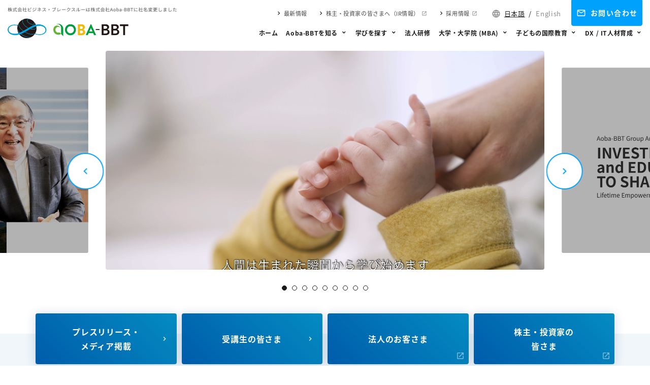

--- FILE ---
content_type: text/html; charset=UTF-8
request_url: https://aoba-bbt.com/
body_size: 15523
content:
<!doctype html>
<html lang="ja">
<head>
    <meta charset="UTF-8">
    <meta name="format-detection" content="telephone=no">
    <meta http-equiv="X-UA-Compatible" content="IE=edge" />
    <meta name="viewport" content="width=device-width, initial-scale=1">
    <link href="https://aoba-bbt.com/wp-content/themes/bbt757-html/dist/assets/images/favicon.ico" rel="icon" />
    <link href="https://aoba-bbt.com/wp-content/themes/bbt757-html/dist/assets/images/favicon.ico" rel="shortcut icon" />
    <link href="https://aoba-bbt.com/wp-content/themes/bbt757-html/dist/assets/images/web-clipicon.png" rel="apple-touch-icon" />
    <link href="https://aoba-bbt.com/assets/bbtimes/aoba-bbt.css" rel="stylesheet" />
  <!-- Google Tag Manager -->
  <script>(function (w, d, s, l, i) {
      w[l] = w[l] || []; w[l].push({
        'gtm.start':
          new Date().getTime(), event: 'gtm.js'
      }); var f = d.getElementsByTagName(s)[0],
        j = d.createElement(s), dl = l != 'dataLayer' ? '&l=' + l : ''; j.async = true; j.src =
          'https://www.googletagmanager.com/gtm.js?id=' + i + dl; f.parentNode.insertBefore(j, f);
    })(window, document, 'script', 'dataLayer', 'GTM-P9J7');</script>
  <!-- End Google Tag Manager -->
  <!-- Microsoft Clarity -->
  <script type="text/javascript">
    (function (c, l, a, r, i, t, y) {
      c[a] = c[a] || function () { (c[a].q = c[a].q || []).push(arguments) };
      t = l.createElement(r); t.async = 1; t.src = "https://www.clarity.ms/tag/" + i;
      y = l.getElementsByTagName(r)[0]; y.parentNode.insertBefore(t, y);
    })(window, document, "clarity", "script", "iux18ku948");
  </script>
  <!-- End Microsoft Clarity -->    <meta name='robots' content='index, follow, max-image-preview:large, max-snippet:-1, max-video-preview:-1' />
	<script>
	</script>

	<!-- This site is optimized with the Yoast SEO plugin v21.4 - https://yoast.com/wordpress/plugins/seo/ -->
	<title>株式会社Aoba-BBT</title>
	<meta name="description" content="幼児から経営層までの生涯学習プラットフォーム株式会社Aoba-BBTは、「知のネットワークは人間の能力を無限に伸ばす」をミッションに、インターナショナルスクール、企業研修、オンライン大学・大学院（MBA）などの教育サービスを提供しています。 | 株式会社Aoba-BBT" />
	<link rel="canonical" href="https://aoba-bbt.com/" />
	<meta property="og:locale" content="ja_JP" />
	<meta property="og:type" content="website" />
	<meta property="og:title" content="株式会社Aoba-BBT" />
	<meta property="og:description" content="幼児から経営層までの生涯学習プラットフォーム株式会社Aoba-BBTは、「知のネットワークは人間の能力を無限に伸ばす」をミッションに、インターナショナルスクール、企業研修、オンライン大学・大学院（MBA）などの教育サービスを提供しています。 | 株式会社Aoba-BBT" />
	<meta property="og:url" content="https://aoba-bbt.com/" />
	<meta property="og:site_name" content="株式会社Aoba-BBT" />
	<meta property="article:modified_time" content="2025-12-25T23:53:39+00:00" />
	<meta property="og:image" content="https://aoba-bbt.com/wp-content/uploads/2023/10/ogp.png" />
	<meta name="twitter:card" content="summary_large_image" />
	<script type="application/ld+json" class="yoast-schema-graph">{"@context":"https://schema.org","@graph":[{"@type":"WebPage","@id":"https://aoba-bbt.com/","url":"https://aoba-bbt.com/","name":"株式会社Aoba-BBT","isPartOf":{"@id":"https://aoba-bbt.com/#website"},"primaryImageOfPage":{"@id":"https://aoba-bbt.com/#primaryimage"},"image":{"@id":"https://aoba-bbt.com/#primaryimage"},"thumbnailUrl":"https://aoba-bbt.com/wp-content/themes/bbt757-html/dist/assets/images/img-front-about.jpg","datePublished":"2023-10-18T03:53:04+00:00","dateModified":"2025-12-25T23:53:39+00:00","description":"幼児から経営層までの生涯学習プラットフォーム株式会社Aoba-BBTは、「知のネットワークは人間の能力を無限に伸ばす」をミッションに、インターナショナルスクール、企業研修、オンライン大学・大学院（MBA）などの教育サービスを提供しています。 | 株式会社Aoba-BBT","breadcrumb":{"@id":"https://aoba-bbt.com/#breadcrumb"},"inLanguage":"ja","potentialAction":[{"@type":"ReadAction","target":["https://aoba-bbt.com/"]}]},{"@type":"ImageObject","inLanguage":"ja","@id":"https://aoba-bbt.com/#primaryimage","url":"https://aoba-bbt.com/wp-content/themes/bbt757-html/dist/assets/images/img-front-about.jpg","contentUrl":"https://aoba-bbt.com/wp-content/themes/bbt757-html/dist/assets/images/img-front-about.jpg"},{"@type":"BreadcrumbList","@id":"https://aoba-bbt.com/#breadcrumb","itemListElement":[{"@type":"ListItem","position":1,"name":"TOP"}]},{"@type":"WebSite","@id":"https://aoba-bbt.com/#website","url":"https://aoba-bbt.com/","name":"株式会社Aoba-BBT","description":"幼児から経営層までの生涯学習プラットフォーム株式会社Aoba-BBTは、「知のネットワークは人間の能力を無限に伸ばす」をミッションに、インターナショナルスクール、企業研修、オンライン大学・大学院（MBA）などの教育サービスを提供しています。","potentialAction":[{"@type":"SearchAction","target":{"@type":"EntryPoint","urlTemplate":"https://aoba-bbt.com/?s={search_term_string}"},"query-input":"required name=search_term_string"}],"inLanguage":"ja"}]}</script>
	<!-- / Yoast SEO plugin. -->


<script type="text/javascript">
window._wpemojiSettings = {"baseUrl":"https:\/\/s.w.org\/images\/core\/emoji\/14.0.0\/72x72\/","ext":".png","svgUrl":"https:\/\/s.w.org\/images\/core\/emoji\/14.0.0\/svg\/","svgExt":".svg","source":{"concatemoji":"https:\/\/aoba-bbt.com\/wp-includes\/js\/wp-emoji-release.min.js?ver=6.3.2"}};
/*! This file is auto-generated */
!function(i,n){var o,s,e;function c(e){try{var t={supportTests:e,timestamp:(new Date).valueOf()};sessionStorage.setItem(o,JSON.stringify(t))}catch(e){}}function p(e,t,n){e.clearRect(0,0,e.canvas.width,e.canvas.height),e.fillText(t,0,0);var t=new Uint32Array(e.getImageData(0,0,e.canvas.width,e.canvas.height).data),r=(e.clearRect(0,0,e.canvas.width,e.canvas.height),e.fillText(n,0,0),new Uint32Array(e.getImageData(0,0,e.canvas.width,e.canvas.height).data));return t.every(function(e,t){return e===r[t]})}function u(e,t,n){switch(t){case"flag":return n(e,"\ud83c\udff3\ufe0f\u200d\u26a7\ufe0f","\ud83c\udff3\ufe0f\u200b\u26a7\ufe0f")?!1:!n(e,"\ud83c\uddfa\ud83c\uddf3","\ud83c\uddfa\u200b\ud83c\uddf3")&&!n(e,"\ud83c\udff4\udb40\udc67\udb40\udc62\udb40\udc65\udb40\udc6e\udb40\udc67\udb40\udc7f","\ud83c\udff4\u200b\udb40\udc67\u200b\udb40\udc62\u200b\udb40\udc65\u200b\udb40\udc6e\u200b\udb40\udc67\u200b\udb40\udc7f");case"emoji":return!n(e,"\ud83e\udef1\ud83c\udffb\u200d\ud83e\udef2\ud83c\udfff","\ud83e\udef1\ud83c\udffb\u200b\ud83e\udef2\ud83c\udfff")}return!1}function f(e,t,n){var r="undefined"!=typeof WorkerGlobalScope&&self instanceof WorkerGlobalScope?new OffscreenCanvas(300,150):i.createElement("canvas"),a=r.getContext("2d",{willReadFrequently:!0}),o=(a.textBaseline="top",a.font="600 32px Arial",{});return e.forEach(function(e){o[e]=t(a,e,n)}),o}function t(e){var t=i.createElement("script");t.src=e,t.defer=!0,i.head.appendChild(t)}"undefined"!=typeof Promise&&(o="wpEmojiSettingsSupports",s=["flag","emoji"],n.supports={everything:!0,everythingExceptFlag:!0},e=new Promise(function(e){i.addEventListener("DOMContentLoaded",e,{once:!0})}),new Promise(function(t){var n=function(){try{var e=JSON.parse(sessionStorage.getItem(o));if("object"==typeof e&&"number"==typeof e.timestamp&&(new Date).valueOf()<e.timestamp+604800&&"object"==typeof e.supportTests)return e.supportTests}catch(e){}return null}();if(!n){if("undefined"!=typeof Worker&&"undefined"!=typeof OffscreenCanvas&&"undefined"!=typeof URL&&URL.createObjectURL&&"undefined"!=typeof Blob)try{var e="postMessage("+f.toString()+"("+[JSON.stringify(s),u.toString(),p.toString()].join(",")+"));",r=new Blob([e],{type:"text/javascript"}),a=new Worker(URL.createObjectURL(r),{name:"wpTestEmojiSupports"});return void(a.onmessage=function(e){c(n=e.data),a.terminate(),t(n)})}catch(e){}c(n=f(s,u,p))}t(n)}).then(function(e){for(var t in e)n.supports[t]=e[t],n.supports.everything=n.supports.everything&&n.supports[t],"flag"!==t&&(n.supports.everythingExceptFlag=n.supports.everythingExceptFlag&&n.supports[t]);n.supports.everythingExceptFlag=n.supports.everythingExceptFlag&&!n.supports.flag,n.DOMReady=!1,n.readyCallback=function(){n.DOMReady=!0}}).then(function(){return e}).then(function(){var e;n.supports.everything||(n.readyCallback(),(e=n.source||{}).concatemoji?t(e.concatemoji):e.wpemoji&&e.twemoji&&(t(e.twemoji),t(e.wpemoji)))}))}((window,document),window._wpemojiSettings);
</script>
<style type="text/css">
img.wp-smiley,
img.emoji {
	display: inline !important;
	border: none !important;
	box-shadow: none !important;
	height: 1em !important;
	width: 1em !important;
	margin: 0 0.07em !important;
	vertical-align: -0.1em !important;
	background: none !important;
	padding: 0 !important;
}
</style>
	<style id='global-styles-inline-css' type='text/css'>
body{--wp--preset--color--black: #000000;--wp--preset--color--cyan-bluish-gray: #abb8c3;--wp--preset--color--white: #ffffff;--wp--preset--color--pale-pink: #f78da7;--wp--preset--color--vivid-red: #cf2e2e;--wp--preset--color--luminous-vivid-orange: #ff6900;--wp--preset--color--luminous-vivid-amber: #fcb900;--wp--preset--color--light-green-cyan: #7bdcb5;--wp--preset--color--vivid-green-cyan: #00d084;--wp--preset--color--pale-cyan-blue: #8ed1fc;--wp--preset--color--vivid-cyan-blue: #0693e3;--wp--preset--color--vivid-purple: #9b51e0;--wp--preset--gradient--vivid-cyan-blue-to-vivid-purple: linear-gradient(135deg,rgba(6,147,227,1) 0%,rgb(155,81,224) 100%);--wp--preset--gradient--light-green-cyan-to-vivid-green-cyan: linear-gradient(135deg,rgb(122,220,180) 0%,rgb(0,208,130) 100%);--wp--preset--gradient--luminous-vivid-amber-to-luminous-vivid-orange: linear-gradient(135deg,rgba(252,185,0,1) 0%,rgba(255,105,0,1) 100%);--wp--preset--gradient--luminous-vivid-orange-to-vivid-red: linear-gradient(135deg,rgba(255,105,0,1) 0%,rgb(207,46,46) 100%);--wp--preset--gradient--very-light-gray-to-cyan-bluish-gray: linear-gradient(135deg,rgb(238,238,238) 0%,rgb(169,184,195) 100%);--wp--preset--gradient--cool-to-warm-spectrum: linear-gradient(135deg,rgb(74,234,220) 0%,rgb(151,120,209) 20%,rgb(207,42,186) 40%,rgb(238,44,130) 60%,rgb(251,105,98) 80%,rgb(254,248,76) 100%);--wp--preset--gradient--blush-light-purple: linear-gradient(135deg,rgb(255,206,236) 0%,rgb(152,150,240) 100%);--wp--preset--gradient--blush-bordeaux: linear-gradient(135deg,rgb(254,205,165) 0%,rgb(254,45,45) 50%,rgb(107,0,62) 100%);--wp--preset--gradient--luminous-dusk: linear-gradient(135deg,rgb(255,203,112) 0%,rgb(199,81,192) 50%,rgb(65,88,208) 100%);--wp--preset--gradient--pale-ocean: linear-gradient(135deg,rgb(255,245,203) 0%,rgb(182,227,212) 50%,rgb(51,167,181) 100%);--wp--preset--gradient--electric-grass: linear-gradient(135deg,rgb(202,248,128) 0%,rgb(113,206,126) 100%);--wp--preset--gradient--midnight: linear-gradient(135deg,rgb(2,3,129) 0%,rgb(40,116,252) 100%);--wp--preset--font-size--small: 13px;--wp--preset--font-size--medium: 20px;--wp--preset--font-size--large: 36px;--wp--preset--font-size--x-large: 42px;--wp--preset--spacing--20: 0.44rem;--wp--preset--spacing--30: 0.67rem;--wp--preset--spacing--40: 1rem;--wp--preset--spacing--50: 1.5rem;--wp--preset--spacing--60: 2.25rem;--wp--preset--spacing--70: 3.38rem;--wp--preset--spacing--80: 5.06rem;--wp--preset--shadow--natural: 6px 6px 9px rgba(0, 0, 0, 0.2);--wp--preset--shadow--deep: 12px 12px 50px rgba(0, 0, 0, 0.4);--wp--preset--shadow--sharp: 6px 6px 0px rgba(0, 0, 0, 0.2);--wp--preset--shadow--outlined: 6px 6px 0px -3px rgba(255, 255, 255, 1), 6px 6px rgba(0, 0, 0, 1);--wp--preset--shadow--crisp: 6px 6px 0px rgba(0, 0, 0, 1);}body { margin: 0; }.wp-site-blocks > .alignleft { float: left; margin-right: 2em; }.wp-site-blocks > .alignright { float: right; margin-left: 2em; }.wp-site-blocks > .aligncenter { justify-content: center; margin-left: auto; margin-right: auto; }:where(.is-layout-flex){gap: 0.5em;}:where(.is-layout-grid){gap: 0.5em;}body .is-layout-flow > .alignleft{float: left;margin-inline-start: 0;margin-inline-end: 2em;}body .is-layout-flow > .alignright{float: right;margin-inline-start: 2em;margin-inline-end: 0;}body .is-layout-flow > .aligncenter{margin-left: auto !important;margin-right: auto !important;}body .is-layout-constrained > .alignleft{float: left;margin-inline-start: 0;margin-inline-end: 2em;}body .is-layout-constrained > .alignright{float: right;margin-inline-start: 2em;margin-inline-end: 0;}body .is-layout-constrained > .aligncenter{margin-left: auto !important;margin-right: auto !important;}body .is-layout-constrained > :where(:not(.alignleft):not(.alignright):not(.alignfull)){max-width: var(--wp--style--global--content-size);margin-left: auto !important;margin-right: auto !important;}body .is-layout-constrained > .alignwide{max-width: var(--wp--style--global--wide-size);}body .is-layout-flex{display: flex;}body .is-layout-flex{flex-wrap: wrap;align-items: center;}body .is-layout-flex > *{margin: 0;}body .is-layout-grid{display: grid;}body .is-layout-grid > *{margin: 0;}body{padding-top: 0px;padding-right: 0px;padding-bottom: 0px;padding-left: 0px;}a:where(:not(.wp-element-button)){text-decoration: underline;}.wp-element-button, .wp-block-button__link{background-color: #32373c;border-width: 0;color: #fff;font-family: inherit;font-size: inherit;line-height: inherit;padding: calc(0.667em + 2px) calc(1.333em + 2px);text-decoration: none;}.has-black-color{color: var(--wp--preset--color--black) !important;}.has-cyan-bluish-gray-color{color: var(--wp--preset--color--cyan-bluish-gray) !important;}.has-white-color{color: var(--wp--preset--color--white) !important;}.has-pale-pink-color{color: var(--wp--preset--color--pale-pink) !important;}.has-vivid-red-color{color: var(--wp--preset--color--vivid-red) !important;}.has-luminous-vivid-orange-color{color: var(--wp--preset--color--luminous-vivid-orange) !important;}.has-luminous-vivid-amber-color{color: var(--wp--preset--color--luminous-vivid-amber) !important;}.has-light-green-cyan-color{color: var(--wp--preset--color--light-green-cyan) !important;}.has-vivid-green-cyan-color{color: var(--wp--preset--color--vivid-green-cyan) !important;}.has-pale-cyan-blue-color{color: var(--wp--preset--color--pale-cyan-blue) !important;}.has-vivid-cyan-blue-color{color: var(--wp--preset--color--vivid-cyan-blue) !important;}.has-vivid-purple-color{color: var(--wp--preset--color--vivid-purple) !important;}.has-black-background-color{background-color: var(--wp--preset--color--black) !important;}.has-cyan-bluish-gray-background-color{background-color: var(--wp--preset--color--cyan-bluish-gray) !important;}.has-white-background-color{background-color: var(--wp--preset--color--white) !important;}.has-pale-pink-background-color{background-color: var(--wp--preset--color--pale-pink) !important;}.has-vivid-red-background-color{background-color: var(--wp--preset--color--vivid-red) !important;}.has-luminous-vivid-orange-background-color{background-color: var(--wp--preset--color--luminous-vivid-orange) !important;}.has-luminous-vivid-amber-background-color{background-color: var(--wp--preset--color--luminous-vivid-amber) !important;}.has-light-green-cyan-background-color{background-color: var(--wp--preset--color--light-green-cyan) !important;}.has-vivid-green-cyan-background-color{background-color: var(--wp--preset--color--vivid-green-cyan) !important;}.has-pale-cyan-blue-background-color{background-color: var(--wp--preset--color--pale-cyan-blue) !important;}.has-vivid-cyan-blue-background-color{background-color: var(--wp--preset--color--vivid-cyan-blue) !important;}.has-vivid-purple-background-color{background-color: var(--wp--preset--color--vivid-purple) !important;}.has-black-border-color{border-color: var(--wp--preset--color--black) !important;}.has-cyan-bluish-gray-border-color{border-color: var(--wp--preset--color--cyan-bluish-gray) !important;}.has-white-border-color{border-color: var(--wp--preset--color--white) !important;}.has-pale-pink-border-color{border-color: var(--wp--preset--color--pale-pink) !important;}.has-vivid-red-border-color{border-color: var(--wp--preset--color--vivid-red) !important;}.has-luminous-vivid-orange-border-color{border-color: var(--wp--preset--color--luminous-vivid-orange) !important;}.has-luminous-vivid-amber-border-color{border-color: var(--wp--preset--color--luminous-vivid-amber) !important;}.has-light-green-cyan-border-color{border-color: var(--wp--preset--color--light-green-cyan) !important;}.has-vivid-green-cyan-border-color{border-color: var(--wp--preset--color--vivid-green-cyan) !important;}.has-pale-cyan-blue-border-color{border-color: var(--wp--preset--color--pale-cyan-blue) !important;}.has-vivid-cyan-blue-border-color{border-color: var(--wp--preset--color--vivid-cyan-blue) !important;}.has-vivid-purple-border-color{border-color: var(--wp--preset--color--vivid-purple) !important;}.has-vivid-cyan-blue-to-vivid-purple-gradient-background{background: var(--wp--preset--gradient--vivid-cyan-blue-to-vivid-purple) !important;}.has-light-green-cyan-to-vivid-green-cyan-gradient-background{background: var(--wp--preset--gradient--light-green-cyan-to-vivid-green-cyan) !important;}.has-luminous-vivid-amber-to-luminous-vivid-orange-gradient-background{background: var(--wp--preset--gradient--luminous-vivid-amber-to-luminous-vivid-orange) !important;}.has-luminous-vivid-orange-to-vivid-red-gradient-background{background: var(--wp--preset--gradient--luminous-vivid-orange-to-vivid-red) !important;}.has-very-light-gray-to-cyan-bluish-gray-gradient-background{background: var(--wp--preset--gradient--very-light-gray-to-cyan-bluish-gray) !important;}.has-cool-to-warm-spectrum-gradient-background{background: var(--wp--preset--gradient--cool-to-warm-spectrum) !important;}.has-blush-light-purple-gradient-background{background: var(--wp--preset--gradient--blush-light-purple) !important;}.has-blush-bordeaux-gradient-background{background: var(--wp--preset--gradient--blush-bordeaux) !important;}.has-luminous-dusk-gradient-background{background: var(--wp--preset--gradient--luminous-dusk) !important;}.has-pale-ocean-gradient-background{background: var(--wp--preset--gradient--pale-ocean) !important;}.has-electric-grass-gradient-background{background: var(--wp--preset--gradient--electric-grass) !important;}.has-midnight-gradient-background{background: var(--wp--preset--gradient--midnight) !important;}.has-small-font-size{font-size: var(--wp--preset--font-size--small) !important;}.has-medium-font-size{font-size: var(--wp--preset--font-size--medium) !important;}.has-large-font-size{font-size: var(--wp--preset--font-size--large) !important;}.has-x-large-font-size{font-size: var(--wp--preset--font-size--x-large) !important;}
.wp-block-navigation a:where(:not(.wp-element-button)){color: inherit;}
:where(.wp-block-post-template.is-layout-flex){gap: 1.25em;}:where(.wp-block-post-template.is-layout-grid){gap: 1.25em;}
:where(.wp-block-columns.is-layout-flex){gap: 2em;}:where(.wp-block-columns.is-layout-grid){gap: 2em;}
.wp-block-pullquote{font-size: 1.5em;line-height: 1.6;}
</style>
<link rel='stylesheet' id='growp_app-css' href='https://aoba-bbt.com/wp-content/themes/bbt757-html/dist/assets/css/app.css?ver=1.0.2' type='text/css' media='all' />
<link rel='stylesheet' id='growp_main-css' href='https://aoba-bbt.com/wp-content/themes/bbt757-html/dist/assets/css/style.css?ver=1.0.2' type='text/css' media='all' />
<link rel='stylesheet' id='growp_overwrite-css' href='https://aoba-bbt.com/wp-content/themes/bbt757-wp/overwrite.css?ver=1.0.2' type='text/css' media='all' />
<script type='text/javascript' src='https://aoba-bbt.com/wp-includes/js/jquery/jquery.min.js?ver=3.7.0' id='jquery-core-js'></script>
<script type='text/javascript' src='https://aoba-bbt.com/wp-includes/js/jquery/jquery-migrate.min.js?ver=3.4.1' id='jquery-migrate-js'></script>
<link rel="https://api.w.org/" href="https://aoba-bbt.com/wp-json/" /><link rel="alternate" type="application/json" href="https://aoba-bbt.com/wp-json/wp/v2/pages/807" /><link rel="alternate" type="application/json+oembed" href="https://aoba-bbt.com/wp-json/oembed/1.0/embed?url=https%3A%2F%2Faoba-bbt.com%2F" />
<link rel="alternate" type="text/xml+oembed" href="https://aoba-bbt.com/wp-json/oembed/1.0/embed?url=https%3A%2F%2Faoba-bbt.com%2F&#038;format=xml" />
<link rel="icon" href="https://aoba-bbt.com/wp-content/themes/bbt757-html/dist/assets/images/favicon.png" sizes="32x32" />
<link rel="icon" href="https://aoba-bbt.com/wp-content/themes/bbt757-html/dist/assets/images/favicon.png" sizes="192x192" />
<link rel="apple-touch-icon" href="https://aoba-bbt.com/wp-content/themes/bbt757-html/dist/assets/images/favicon.png" />
<meta name="msapplication-TileImage" content="https://aoba-bbt.com/wp-content/themes/bbt757-html/dist/assets/images/favicon.png" />
</head>

<body class="home page-template page-template-template-allhtml page-template-template-allhtml-php page page-id-807 page-0">
      <!-- Google Tag Manager (noscript) -->
  <noscript>
    <iframe src="https://www.googletagmanager.com/ns.html?id=GTM-P9J7" height="0" width="0" style="display:none;visibility:hidden"></iframe>
  </noscript>
  <!-- End Google Tag Manager (noscript) -->                <button class="c-slidebar-button js-slidebar-button" type="button"><span class="c-slidebar-button__inner"><span class="c-slidebar-button__line"><span></span><span></span><span></span></span><span class="c-slidebar-button__text is-open">MENU</span><span class="c-slidebar-button__text is-close">CLOSE</span></span></button>
            <div class="c-slidebar-menu js-slidebar-menu is-top-to-bottom">
                <div class="l-header__lang"><a class="is-active" href="https://aoba-bbt.com/">日本語</a><span class="is-slash">/</span><a href="https://aoba-bbt.com/en/">English</a>
                </div>
                <ul class="c-slidebar-menu__list">
                    <li class="c-slidebar-menu__parent"><a class="c-slidebar-menu__parent-link" href="https://aoba-bbt.com/">ホーム</a>
                    </li>
                    <li class="c-slidebar-menu__parent js-accordion"><span class="c-slidebar-menu__parent-link" data-accordion-title="menu-title">Aoba-BBTを知る</span>
                        <!--子ページ-->
                        <ul class="c-slidebar-menu__children" data-accordion-content="menu-content">
                            <li class="c-slidebar-menu__child"><a class="c-slidebar-menu__child-link" href="https://aoba-bbt.com/aoba-bbt/">Aoba-BBTを知る TOP</a>
                            </li>
                            <li class="c-slidebar-menu__child"><a class="c-slidebar-menu__child-link  
" href="https://aoba-bbt.com/aoba-bbt/#section01">トップメッセージ</a>
                            </li>
                            <li class="c-slidebar-menu__child"><a class="c-slidebar-menu__child-link 
" href="https://aoba-bbt.com/aoba-bbt/#section02">沿革</a>
                            </li>
                            <li class="c-slidebar-menu__child"><a class="c-slidebar-menu__child-link 
" href="https://aoba-bbt.com/aoba-bbt/#section03">会社概要</a>
                            </li>
                            <li class="c-slidebar-menu__child"><a class="c-slidebar-menu__child-link 
" href="https://aoba-bbt.com/aoba-bbt/#section04">アクセス情報</a>
                            </li>
                            <li class="c-slidebar-menu__child"><a class="c-slidebar-menu__child-link 
" href="https://aoba-bbt.com/aoba-bbt/#section05">私たちの約束</a>
                            </li>
                            <li class="c-slidebar-menu__child-button"><a class="c-button" href="https://aoba-bbt.com/founder/">BBT大学・大学院　学長</a>
                            </li>
                        </ul>
                    </li>
                    <li class="c-slidebar-menu__parent js-accordion"><span class="c-slidebar-menu__parent-link" data-accordion-title="menu-title">学びを探す</span>
                        <ul class="c-slidebar-menu__children" data-accordion-content="menu-content">
                            <li class="c-slidebar-menu__child"><a class="c-slidebar-menu__child-link" href="https://aoba-bbt.com/learning/">学びを探す TOP</a>
                            </li>
                              <li class="c-slidebar-menu__child">
    <a class="c-slidebar-menu__child-link " href="https://aoba-bbt.com/learning/#solving">問題解決</a>
  </li>
  <li class="c-slidebar-menu__child">
    <a class="c-slidebar-menu__child-link " href="https://aoba-bbt.com/learning/#leadership-training">リーダーシップ</a>
  </li>
  <li class="c-slidebar-menu__child">
    <a class="c-slidebar-menu__child-link " href="https://aoba-bbt.com/learning_cat/global-education/">グローバル人材の育成</a>
  </li>
  <li class="c-slidebar-menu__child">
    <a class="c-slidebar-menu__child-link " href="https://aoba-bbt.com/learning/#dx-it-management">DX / IT人材育成</a>
  </li>
  <li class="c-slidebar-menu__child">
    <a class="c-slidebar-menu__child-link " href="https://aoba-bbt.com/learning/#business-trends">ビジネス潮流</a>
  </li>
  <li class="c-slidebar-menu__child">
    <a class="c-slidebar-menu__child-link " href="https://aoba-bbt.com/learning/#asset-building">資産形成と投資</a>
  </li>
  <li class="c-slidebar-menu__child">
    <a class="c-slidebar-menu__child-link " href="https://aoba-bbt.com/learning/#entrepreneurship">起業家育成</a>
  </li>
  <li class="c-slidebar-menu__child">
    <a class="c-slidebar-menu__child-link " href="https://aoba-bbt.com/learning/#management">経営者・経営幹部育成</a>
  </li>
  <li class="c-slidebar-menu__child">
    <a class="c-slidebar-menu__child-link " href="https://aoba-bbt.com/learning/#business-creation">事業創造</a>
  </li>

                            <li class="c-slidebar-menu__child-button"><a class="c-button" href="https://www.bbt757.com/recurrent/start/" target="_blank"><span class="is-ex">リカレント教育</span></a>
                            </li>
                        </ul>
                    </li>
                    <li class="c-slidebar-menu__parent"><a class="c-slidebar-menu__parent-link" href="https://aoba-bbt.com/corporate-training/">法人研修</a>
                    </li>
                    <li class="c-slidebar-menu__parent js-accordion"><span class="c-slidebar-menu__parent-link" data-accordion-title="menu-title">大学・大学院 (MBA)</span>
                        <ul class="c-slidebar-menu__children" data-accordion-content="menu-content">
                            <li class="c-slidebar-menu__child"><a class="c-slidebar-menu__child-link" href="https://aoba-bbt.com/mba/">大学・大学院 (MBA) TOP</a>
                            </li>
                            <li class="c-slidebar-menu__child"><a class="c-slidebar-menu__child-link" href="https://bbt.ac/">ビジネス・ブレークスルー大学（BBT大学）</a>
                            </li>
                            <li class="c-slidebar-menu__child"><a class="c-slidebar-menu__child-link" href="https://www.ohmae.ac.jp/">ビジネス・ブレークスルー大学大学院<br />BBT大学院・MBA</a>
                            </li>
                            <li class="c-slidebar-menu__child"><a class="c-slidebar-menu__child-link" href="https://bondmba.bbt757.com/">BOND-BBT MBA(海外MBA)</a>
                            </li>
                            <li class="c-slidebar-menu__child"><a class="c-slidebar-menu__child-link" href="https://dxactioncamp.com/" target="_blank">デジタル変革実践キャンプ<br />～マーケティング・セールス～</a>
                            </li>
                            <li class="c-slidebar-menu__child"><a class="c-slidebar-menu__child-link" href="https://financedrivencamp.com/" target="_blank">ファイナンスドリヴンキャンプ</a>
                            </li>
                        </ul>
                    </li>
                    <li class="c-slidebar-menu__parent js-accordion"><span class="c-slidebar-menu__parent-link" data-accordion-title="menu-title">子どもの国際教育</span>
                        <ul class="c-slidebar-menu__children" data-accordion-content="menu-content">
                            <li class="c-slidebar-menu__child"><a class="c-slidebar-menu__child-link" href="https://aoba-bbt.com/global-education/">子どもの国際教育 TOP</a>
                            </li>
                            <li class="c-slidebar-menu__child"><a class="c-slidebar-menu__child-link" href="https://www.japaninternationalschool.com/ja/">アオバジャパン<br />インターナショナルスクール</a>
                            </li>
                            <li class="c-slidebar-menu__child"><a class="c-slidebar-menu__child-link" href="https://summerhill.jp/">サマーヒル インターナショナルスクール</a>
                            </li>
                            <li class="c-slidebar-menu__child"><a class="c-slidebar-menu__child-link" href="https://mist.school/jp/">ムサシ インターナショナルスクール</a>
                            </li>
                            <li class="c-slidebar-menu__child"><a class="c-slidebar-menu__child-link" href="https://aoba-bilingual.jp/">アオバジャパン バイリンガルプリスクール</a>
                            </li>
                            <li class="c-slidebar-menu__child"><a class="c-slidebar-menu__child-link" href="https://aoba-bilingual.jp/ala/">Aoba Action Learning Academy</a>
                            </li>
                            <li class="c-slidebar-menu__child"><a class="c-slidebar-menu__child-link" href="https://www.hatchlinkjr.com/">ハッチリンク</a>
                            </li>
                            <li class="c-slidebar-menu__child"><a class="c-slidebar-menu__child-link" href="https://go-school.net/">GO School</a>
                            </li>
                        </ul>
                    </li>
                    <li class="c-slidebar-menu__parent js-accordion"><span class="c-slidebar-menu__parent-link" data-accordion-title="menu-title">DX / IT人材育成</span>
                        <ul class="c-slidebar-menu__children" data-accordion-content="menu-content">
                            <li class="c-slidebar-menu__child"><a class="c-slidebar-menu__child-link" href="https://aoba-bbt.com/dx-it-education/">DX / IT人材育成 TOP</a>
                            </li>
                            <li class="c-slidebar-menu__child"><a class="c-slidebar-menu__child-link" href="https://www.itpreneurs.co.jp/">ITマネジメント研修<br />ITプレナーズ</a>
                            </li>
                            <li class="c-slidebar-menu__child"><a class="c-slidebar-menu__child-link" href="https://dxactioncamp.com/">デジタル変革実践キャンプ<br />～マーケティング・セールス～</a>
                            </li>
                            <li class="c-slidebar-menu__child"><a class="c-slidebar-menu__child-link" href="https://www.bbt757.com/business/course/dx/">DX推進基礎講座</a>
                            </li>
                        </ul>
                    </li>
                </ul>
                <div class="l-container">
                    <div class="c-slidebar-menu__buttons"><a class="c-slidebar-menu__button c-button" href="https://aoba-bbt.com/inquiry/" target="_blank"><span class="c-slidebar-menu__button__icon" aria-hidden="true"></span>お問い合わせ</a>
                    </div>
                    <div class="c-slidebar-menu__links">
                        <ul>
                            <li><a href="https://aoba-bbt.com/news/">最新情報</a>
                            </li>
                            <li><a class="c-link-ex" href="https://www.bbt757.com/ir/">株主・投資家の皆さまへ（IR情報）</a>
                            </li>
                            <li><a class="c-link-ex" href="https://www.bbt757.com/company/recruit/">採用情報</a>
                            </li>
                        </ul>
                    </div>
                </div>
            </div>
        	<header class="l-header test js-fixedheader is-normal growp_component name='util/header-class-modifier']">
		<div class="l-header__content">
			<div class="l-header__head">
				<div class="l-header__logo-lead"><img class="u-hidden-sm" src="https://aoba-bbt.com/wp-content/themes/bbt757-html/dist/assets/images/img-text-logo-lead.png" alt="株式会社ビジネス・ブレークスルーは株式会社Aoba-BBTに社名変更しました" /><img class="u-hidden-lg" src="https://aoba-bbt.com/wp-content/themes/bbt757-html/dist/assets/images/img-text-logo-lead.png" alt="株式会社ビジネス・ブレークスルーは株式会社Aoba-BBTに社名変更しました" />
				</div>
				<h1 class="l-header__logo"><a href="https://aoba-bbt.com/"><img src="https://aoba-bbt.com/wp-content/themes/bbt757-html/dist/assets/images/logo.png" alt="株式会社Aoba-BBT" /></a>
				</h1>
			</div>
			<div class="l-header__navs">
				<div class="l-header__links">
					<ul>
						<li><a href="/news/">最新情報</a>
						</li>
						<li><a class="c-link-ex" href="https://www.bbt757.com/ir/" target="_blank">株主・投資家の皆さまへ（IR情報）</a>
						</li>
						<li><a class="c-link-ex" href="https://www.bbt757.com/company/recruit/" target="_blank">採用情報</a>
						</li>
					</ul>
					<div class="l-header__lang"><a class="is-active" href="https://aoba-bbt.com/">日本語</a><span class="is-slash">/</span><a href="https://aoba-bbt.com/en/">English</a>
					</div>
				</div>
				<nav class="l-header__nav">
					<ul>
						<li><a class="is-menu-title" href="https://aoba-bbt.com/">ホーム</a>
						</li>
						<li><a class="is-parent is-menu-title" href="https://aoba-bbt.com/aoba-bbt/">Aoba-BBTを知る</a>
							<div class="l-header__submenu">
								<div class="l-header__submenu__outer">
									<div class="l-header__submenu__title">Aoba-BBTを知る</div>
									<div class="l-header__submenu__content">
										<div class="l-header__submenu__grid is-3col"><a class="l-header__submenu__link 
" href="/aoba-bbt/#section01">トップメッセージ</a><a class="l-header__submenu__link 
" href="https://aoba-bbt.com/aoba-bbt/#section02">沿革</a><a class="l-header__submenu__link 
" href="https://aoba-bbt.com/aoba-bbt/#section03">会社概要</a><a class="l-header__submenu__link 
" href="https://aoba-bbt.com/aoba-bbt/#section04">アクセス情報</a><a class="l-header__submenu__link 
" href="https://aoba-bbt.com/aoba-bbt/#section05">私たちの約束</a><a class="l-header__submenu__link 
" href="https://aoba-bbt.com/aoba-bbt/#section06">起業の聖地</a>
										</div>
										<div class="l-header__submenu__flex u-mbs is-top is-md"><a class="c-button is-white l-header__submenu__button" href="https://aoba-bbt.com/founder/">BBT大学・大学院　学長</a>
										</div>
									</div>
								</div>
							</div>
						</li>
						<li><a class="is-parent is-menu-title" href="https://aoba-bbt.com/learning/">学びを探す</a>
							<div class="l-header__submenu">
								<div class="l-header__submenu__outer">
									<div class="l-header__submenu__title">学びを探す</div>
									<div class="l-header__submenu__content">
										<div class="l-header__submenu__grid is-3col">
											  <a class="l-header__submenu__link " href="https://aoba-bbt.com/learning/#solving">問題解決</a>
  <a class="l-header__submenu__link " href="https://aoba-bbt.com/learning/#leadership-training">リーダーシップ</a>
  <a class="l-header__submenu__link " href="https://aoba-bbt.com/learning_cat/global-education/">グローバル人材の育成</a>
  <a class="l-header__submenu__link " href="https://aoba-bbt.com/learning/#dx-it-management">DX / IT人材育成</a>
  <a class="l-header__submenu__link " href="https://aoba-bbt.com/learning/#business-trends">ビジネス潮流</a>
  <a class="l-header__submenu__link " href="https://aoba-bbt.com/learning/#asset-building">資産形成と投資</a>
  <a class="l-header__submenu__link " href="https://aoba-bbt.com/learning/#entrepreneurship">起業家育成</a>
  <a class="l-header__submenu__link " href="https://aoba-bbt.com/learning/#management">経営者・経営幹部育成</a>
  <a class="l-header__submenu__link " href="https://aoba-bbt.com/learning/#business-creation">事業創造</a>

										</div>
										<div class="l-header__submenu__flex u-mbs is-top is-md"><a class="c-button is-white is-ex l-header__submenu__button" href="https://www.bbt757.com/recurrent/" target="_blank">リカレント教育</a>
										</div>
									</div>
								</div>
							</div>
						</li>
						<li><a class="is-menu-title" href="https://aoba-bbt.com/corporate-training/">法人研修</a>
						</li>
						<li><a class="is-parent is-menu-title" href="https://aoba-bbt.com/mba/">大学・大学院 (MBA)</a>
							<div class="l-header__submenu">
								<div class="l-header__submenu__outer">
									<div class="l-header__submenu__title">BBT大学・<br />BBT大学院（MBA）・<br />BOND-BBT MBA</div>
									<div class="l-header__submenu__content">
										<div class="l-header__submenu__subtitle">オンライン大学・大学院</div>
										<div class="l-header__submenu__grid is-2col"><a class="l-header__submenu__link" href="https://bbt.ac/" target="_blank">ビジネス・ブレークスルー大学（BBT大学）</a><a class="l-header__submenu__link" href="https://www.ohmae.ac.jp/" target="_blank">ビジネス・ブレークスルー大学大学院<br />(BBT大学院・MBA)</a><a class="l-header__submenu__link" href="https://bondmba.bbt757.com/" target="_blank">BOND-BBT MBA(海外MBA)</a>
										</div>
										<div class="l-header__submenu__block u-mbs is-md is-top">
											<div class="l-header__submenu__subtitle">履修証明プログラム（Certificate Program）</div>
											<div class="l-header__submenu__grid is-2col">
               <a class="l-header__submenu__link" href="https://financedrivencamp.com/" target="_blank">ファイナンスドリヴンキャンプ</a>
               <a class="l-header__submenu__link" href="https://pdmc-bbtu.com/" target="_blank">心理学による経営実践キャンプ</a>
               <a class="l-header__submenu__link" href="https://ai4u-bbtu.com/" target="_blank">実践型 生成AI活用キャンプ</a>
               <a class="l-header__submenu__link u-hidden-sm u-hidden-lg" href="https://dxactioncamp.com/" target="_blank">デジタル変革実践キャンプ<br />～マーケティング・セールス～</a>
               <a class="l-header__submenu__link u-hidden-sm u-hidden-lg" href="https://bbt.ac/withai-mktgcamp/" target="_blank">with AI マーケティング戦略キャンプ</a>
											</div>
										</div>
									</div>
								</div>
							</div>
						</li>
						<li><a class="is-parent is-menu-title" href="https://aoba-bbt.com/global-education/">子どもの国際教育</a>
							<div class="l-header__submenu">
								<div class="l-header__submenu__outer">
									<div class="l-header__submenu__title">子どもの国際教育</div>
									<div class="l-header__submenu__content">
										<div class="l-header__submenu__subtitle">インターナショナルスクール</div>
										<div class="l-header__submenu__grid is-2col"><a class="l-header__submenu__link" href="https://www.japaninternationalschool.com/ja/" target="_blank">アオバジャパン<br />インターナショナルスクール</a><a class="l-header__submenu__link" href="https://summerhill.jp/" target="_blank">サマーヒル インターナショナルスクール</a><a class="l-header__submenu__link" href="https://mist.school/jp/" target="_blank">ムサシ インターナショナルスクール</a>
										</div>
										<div class="l-header__submenu__grid is-2col u-mbs is-md is-top">
											<div class="l-header__submenu__block">
												<div class="l-header__submenu__subtitle">バイリンガルプリスクール</div><a class="l-header__submenu__link" href="https://aoba-bilingual.jp/" target="_blank">アオバジャパン・バイリンガルプリスクール</a>
											</div>
											<div class="l-header__submenu__block">
												<div class="l-header__submenu__subtitle">サタデースクール</div><a class="l-header__submenu__link" href="https://aoba-bilingual.jp/ala/" target="_blank">Aoba Action Learning Academy</a>
											</div>
										</div>
										<div class="l-header__submenu__block u-mbs is-md is-top">
											<div class="l-header__submenu__subtitle">オンラインバイリンガル育成スクール（習い事）</div>
											<div class="l-header__submenu__grid is-2col"><a class="l-header__submenu__link" href="https://www.hatchlinkjr.com/" target="_blank">ハッチリンク</a><a class="l-header__submenu__link" href="https://go-school.net/" target="_blank">GO School</a>
											</div>
										</div>
									</div>
								</div>
							</div>
						</li>
						<li><a class="is-parent is-menu-title" href="https://aoba-bbt.com/dx-it-education/">DX / IT人材育成</a>
							<div class="l-header__submenu">
								<div class="l-header__submenu__outer">
									<div class="l-header__submenu__title">ITマネジメント研修・<br />デジタル（DX）人材<br />の育成</div>
									<div class="l-header__submenu__content">
										<div class="l-header__submenu__grid is-2col"><a class="l-header__submenu__link" href="https://www.itpreneurs.co.jp/" target="_blank">ITマネジメント研修<br />ITプレナーズ</a><a class="l-header__submenu__link" href="https://dxactioncamp.com/" target="_blank">デジタル変革実践キャンプ<br />～マーケティング・セールス～</a><a class="l-header__submenu__link" href="https://www.bbt757.com/business/course/dx/" target="_blank">DX推進基礎講座</a><a class="l-header__submenu__link" href="https://ai4u-bbtu.com/" target="_blank">初心者でも現場ですぐ使える！<br />実践型 生成AI活用キャンプ</a>
										</div>
									</div>
								</div>
							</div>
						</li>
					</ul>
				</nav>
			</div><a class="l-header__button c-button is-sm is-contact" href="https://aoba-bbt.com/inquiry/">お問い合わせ</a>
		</div>
	</header>
	<div class="c-main-visual">
		<div class="c-main-visual__wrapper  swiper swiper-horizontal swiper-pointer-events swiper-initialized">
			<div class="c-main-visual__slider  swiper-wrapper">
									<div class="c-main-visual__image  swiper-slide"   data-swiper-autoplay='26000'>
													<video src="https://aoba-bbt.com/wp-content/themes/bbt757-html/dist/assets/movies/AobaBBT-V11C-VO-Sub.mp4" autoplay="autoplay" muted="muted" loop="loop" playsinline="playsinline" poster="https://aoba-bbt.com/wp-content/uploads/2023/10/img-main-visual-aoba-bbt.jpg"></video>
											</div>
									<a class="c-main-visual__image  swiper-slide" href=https://anniversary-aoba-bbt.com/ja/ target='_blank' >
													<div class="bg-img" style="background-image: url(https://aoba-bbt.com/wp-content/uploads/2025/10/a.jpg)">
							</div>
											</a>
									<a class="c-main-visual__image  swiper-slide" href=https://aoba-bbt.com/len/ target='_blank' >
													<div class="bg-img" style="background-image: url(https://aoba-bbt.com/wp-content/uploads/2025/10/45ad0da9d467b908ee3a7963fb25f2f7.png)">
							</div>
											</a>
									<a class="c-main-visual__image  swiper-slide" href=https://about.aircamp.us/?utm_source=aoba-bbt&utm_medium=referral&utm_campaign=ac-about_aoba-bbt target='_blank' >
													<div class="bg-img" style="background-image: url(https://aoba-bbt.com/wp-content/uploads/2023/10/img-main-visual-aircampus.jpg)">
							</div>
											</a>
									<a class="c-main-visual__image  swiper-slide" href=https://bbt757.com/svlAirSearch/ target='_blank' >
													<div class="bg-img" style="background-image: url(https://aoba-bbt.com/wp-content/uploads/2023/10/img-main-visual-airsearch.jpg)">
							</div>
											</a>
									<a class="c-main-visual__image  swiper-slide" href=https://www.youtube.com/@BBT757program target='_blank' >
													<div class="bg-img" style="background-image: url(https://aoba-bbt.com/wp-content/uploads/2024/04/Purple-Retro-Gradient-Gaming-Youtube-Thumbnail-.jpg)">
							</div>
											</a>
									<a class="c-main-visual__image  swiper-slide" href=https://bb.bbt757.com/kolive/ target='_blank' >
													<div class="bg-img" style="background-image: url(https://aoba-bbt.com/wp-content/uploads/2024/05/img-founder-program-01.jpg)">
							</div>
											</a>
									<a class="c-main-visual__image  swiper-slide" href=https://aoba-bbt.com/rtocs-info/ target='_blank' >
													<div class="bg-img" style="background-image: url(https://aoba-bbt.com/wp-content/uploads/2025/12/1-1.jpg)">
							</div>
											</a>
									<a class="c-main-visual__image  swiper-slide" href=https://aoba-bbt.com/educational-theory/ target='_blank' >
													<div class="bg-img" style="background-image: url(https://aoba-bbt.com/wp-content/uploads/2025/06/a.png)">
							</div>
											</a>
							</div>
			<div class="c-main-visual__pagination">
				<div class="c-main-visual__dot"><span></span>
				</div>
			</div>
			<div class="c-main-visual__navs"><span class="swiper-button-prev"></span><span class="swiper-button-next"></span>
			</div>
		</div>
	</div>
		<main class="l-main">
			<div class="c-material-icon"></div><section class="l-section"><div class="c-front-block-mv-buttons"><div class="l-container"><div class="c-front-block-mv-buttons__wrapper"><a class="c-button is-gradient" href="https://aoba-bbt.com/news/">プレスリリース・<br />メディア掲載</a><a class="c-button is-gradient" href="https://www.bbt757.com/svlAuth/?continue=http://aircamp.us/">受講生の皆さま<br /></a><a class="c-button is-gradient is-ex" href="https://aoba-bbt.com/business/" target="_blank" rel="noopener">法人のお客さま</a><a class="c-button is-gradient is-ex" href="https://www.bbt757.com/ir/" target="_blank" rel="noopener">株主・投資家の<br />皆さま</a><!--<a class="c-button is-gradient" href="https://aoba-bbt.com/experts/">専門家・教育者<br />データベース</a>--></div></div></div></section><section class="l-section is-bg-color"><div class="c-front-block-learning"><div class="l-container"><h2 class="c-heading is-xlg">学びを探す</h2><div class="c-front-block-learning__pagelinks"><a class="js-anchor" href="#solving" data-anchor-target="#solving">問題解決</a><a class="js-anchor" href="#leadership-training" data-anchor-target="#leadership-training">リーダーシップ</a><a class="js-anchor" href="#global-education" data-anchor-target="#global-education">グローバル人材の育成</a><a class="js-anchor" href="#dx-it-management" data-anchor-target="#dx-it-management">DX / IT人材育成</a><a class="js-anchor" href="#business-trends" data-anchor-target="#business-trends">ビジネス潮流</a><a class="js-anchor" href="#asset-building" data-anchor-target="#asset-building">資産形成と投資</a><a class="js-anchor" href="#entrepreneurship" data-anchor-target="#entrepreneurship">起業家育成</a><a class="js-anchor" href="#management" data-anchor-target="#management">経営者・経営幹部育成</a><a class="js-anchor" href="#business-creation" data-anchor-target="#business-creation">事業創造</a></div><div class="c-front-block-learning__lead">Aoba-BBTでは、多彩な講座・プログラムを豊富に取り揃えております。<br />現在のご自身にぴったり合う講座・プログラムは何か、この機会にぜひ探してみてください。</div><div class="c-front-block-learning__wrapper">      <div class="c-card-link-list  is-sp-sm is-nolink" id="solving">      <div class="c-card-link-list__image" >        <div class="bg-img" style="background-image: url('https://aoba-bbt.com/wp-content/uploads/2023/10/img-learning-solving.jpg');"></div>        <div class="c-card-link-list__image-text">問題解決</div>      </div>      <div class="c-card-link-list__content">        <ul class="c-card-link-list__list">                      <li class="is-ex"><a href="https://www.lt-empower.com/course/psa_basic/" target='_blank'>問題解決の基本</a></li>                      <li class="is-ex"><a href="https://aoba-bbt.com/aixpsa" target='_blank'>AIｘ問題解決<br />プロフェッショナルBootcamp</a></li>                      <li class="is-ex"><a href="https://www.lt-empower.com/course/psa/" target='_blank'>新 問題解決必須スキルコース</a></li>                      <li class="is-ex"><a href="https://www.lt-empower.com/course/strategist/" target='_blank'>戦略的思考トレーニング<br />（基本コース・特訓コース）</a></li>                      <li class="is-ex"><a href="https://outputgym.bbt757.com/top" target='_blank'>ビジネスアウトプットGYM</a></li>                  </ul>      </div>    </div>      <div class="c-card-link-list  is-sp-sm is-nolink" id="leadership-training">      <div class="c-card-link-list__image" >        <div class="bg-img" style="background-image: url('https://aoba-bbt.com/wp-content/uploads/2023/10/img-learning-leadership.jpg');"></div>        <div class="c-card-link-list__image-text">リーダーシップ</div>      </div>      <div class="c-card-link-list__content">        <ul class="c-card-link-list__list">                      <li class="is-ex"><a href="https://leadership.ohmae.ac.jp/" target='_blank'>リーダーシップ・<br />アクションプログラム</a></li>                      <li class="is-ex"><a href="https://www.ohmae.ac.jp/ex/teamleadership/" target='_blank'>チームリーダーシップ・<br />アクションプログラム</a></li>                      <li class="is-ex"><a href="https://liberalarts.bbt757.com/" target='_blank'>リベラルアーツ</a></li>                  </ul>      </div>    </div>      <div class="c-card-link-list  is-sp-sm " id="global-education">      <a class="c-card-link-list__image" href='https://aoba-bbt.com/learning_cat/global-education/'>        <div class="bg-img" style="background-image: url('https://aoba-bbt.com/wp-content/uploads/2023/10/img-learning-global-hr.jpg');"></div>        <div class="c-card-link-list__image-text">グローバル人材の育成</div>      </a>      <div class="c-card-link-list__content">        <ul class="c-card-link-list__list">                      <li class=""><a href="https://aoba-bbt.com/learning/global-education/business-english/" >ビジネス英会話コース</a></li>                      <li class=""><a href="https://aoba-bbt.com/learning/global-education/talking-basis-english/" >話すための英語基礎強化パック</a></li>                      <li class=""><a href="https://aoba-bbt.com/learning/global-education/short-term-intensive/" >短期集中・海外要員（中上級）パック</a></li>                  </ul>      </div>    </div>      <div class="c-card-link-list  is-sp-sm is-nolink" id="dx-it-management">      <div class="c-card-link-list__image" >        <div class="bg-img" style="background-image: url('https://aoba-bbt.com/wp-content/uploads/2023/10/img-learning-dx-it.jpg');"></div>        <div class="c-card-link-list__image-text">DX / IT人材育成</div>      </div>      <div class="c-card-link-list__content">        <ul class="c-card-link-list__list">                      <li class=""><a href="https://aoba-bbt.com/learning/dx-it-management/dx-basis/" >DX推進者養成講座</a></li>                      <li class=""><a href="https://aoba-bbt.com/learning/dx-it-management/itil/" >ITIL®4 ファンデーション<br />【試験つき】</a></li>                      <li class=""><a href="https://aoba-bbt.com/learning/dx-it-management/exin-agile-scrum/" >EXIN Agile Scrum<br />ファンデーション</a></li>                      <li class=""><a href="https://aoba-bbt.com/learning/dx-it-management/dasa-devops/" >DASA DevOpsファンダメンタル</a></li>                  </ul>      </div>    </div>      <div class="c-card-link-list  is-sp-sm is-nolink" id="business-trends">      <div class="c-card-link-list__image" >        <div class="bg-img" style="background-image: url('https://aoba-bbt.com/wp-content/uploads/2023/10/img-learning-business-trend.jpg');"></div>        <div class="c-card-link-list__image-text">ビジネス潮流</div>      </div>      <div class="c-card-link-list__content">        <ul class="c-card-link-list__list">                      <li class=""><a href="https://aoba-bbt.com/learning/business-trends/bbt-ch/" >BBT Ch</a></li>                      <li class=""><a href="https://aoba-bbt.com/learning/business-trends/kenichi-omae/" >大前研一ライブ<br />サブスクリプションプラン</a></li>                      <li class=""><a href="https://aoba-bbt.com/learning/business-trends/learning-2345/" >【転職支援サービス付】BBTパーソナライズ×SOOL</a></li>                      <li class=""><a href="https://aoba-bbt.com/learning/business-trends/bbt-personalize/" >BBTパーソナライズ</a></li>                      <li class=""><a href="https://aoba-bbt.com/learning/business-trends/recurrent-start/" >リカレントスタートプログラム</a></li>                  </ul>      </div>    </div>      <div class="c-card-link-list  is-sp-sm is-nolink" id="asset-building">      <div class="c-card-link-list__image" >        <div class="bg-img" style="background-image: url('https://aoba-bbt.com/wp-content/uploads/2023/10/img-learning-financial.jpg');"></div>        <div class="c-card-link-list__image-text">資産形成と投資</div>      </div>      <div class="c-card-link-list__content">        <ul class="c-card-link-list__list">                      <li class="is-ex"><a href="https://asset.ohmae.ac.jp/training/" target='_blank'>株式資産形成実践コース</a></li>                      <li class="is-ex"><a href="https://asset.ohmae.ac.jp/subscription/" target='_blank'>金融リアルタイムライブ</a></li>                      <li class="is-ex"><a href="https://asset.ohmae.ac.jp/subcourse/real_estate/" target='_blank'>不動産投資入門講座</a></li>                      <li class="is-ex"><a href="https://asset.ohmae.ac.jp/real_estate/" target='_blank'>不動産投資実践講座</a></li>                  </ul>      </div>    </div>      <div class="c-card-link-list  is-sp-sm is-nolink" id="entrepreneurship">      <div class="c-card-link-list__image" >        <div class="bg-img" style="background-image: url('https://aoba-bbt.com/wp-content/uploads/2023/10/img-learning-d1c.jpg');"></div>        <div class="c-card-link-list__image-text">起業家育成</div>      </div>      <div class="c-card-link-list__content">        <ul class="c-card-link-list__list">                      <li class="is-ex"><a href="https://attackers-school.com/" target='_blank'>ABS起業家養成プログラム</a></li>                  </ul>      </div>    </div>      <div class="c-card-link-list  is-sp-sm is-nolink" id="management">      <div class="c-card-link-list__image" >        <div class="bg-img" style="background-image: url('https://aoba-bbt.com/wp-content/uploads/2023/10/img-learning-management.jpg');"></div>        <div class="c-card-link-list__image-text">経営者・経営幹部育成</div>      </div>      <div class="c-card-link-list__content">        <ul class="c-card-link-list__list">                      <li class="is-ex"><a href="https://www.bbt757.com/keieijuku/" target='_blank'>BBT経営塾</a></li>                      <li class="is-ex"><a href="https://www.bbt757.com/corporate/kousou-innovation/?_ga=2.63451055.106066446.1709866749-336151313.1695946838" target='_blank'>構想力・イノベーション講座</a></li>                      <li class="is-ex"><a href="https://www.bbt757.com/kokenkai/" target='_blank'>向研会</a></li>                      <li class="is-ex"><a href="https://www.president.co.jp/LP/ohmae_seminar/" target='_blank'>エグゼクティブセミナー</a></li>                  </ul>      </div>    </div>      <div class="c-card-link-list  is-sp-sm is-nolink" id="business-creation">      <div class="c-card-link-list__image" >        <div class="bg-img" style="background-image: url('https://aoba-bbt.com/wp-content/uploads/2024/03/img-learning-jigyousouzou.jpg');"></div>        <div class="c-card-link-list__image-text">事業創造</div>      </div>      <div class="c-card-link-list__content">        <ul class="c-card-link-list__list">                      <li class="is-ex"><a href="https://mentorme.co.jp/" target='_blank'>起業家とメンターのマッチング『Mentor Me』</a></li>                      <li class=""><a href="https://aoba-bbt.com/learning/business-creation/learning-3591/" >戦略的思考を鍛えるケーススタディ『RTOCS（Real Time Online Case Study）』</a></li>                  </ul>      </div>    </div>    </div></div></div></section><section class="l-section is-lg"><div class="l-container">    <div class="c-front-block-programs">        <h2 class="c-heading is-xlg">Aoba-BBTの多彩なプログラム</h2>        <div class="c-front-block-programs__text">幼児～経営層に至るまでを対象とした生涯学習プラットフォームです。<br />            答えのない時代、未来を切り拓く人材の育成をサポートしています。</div>        <div class="c-front-block-programs__wrapper  u-mbs is-top"><a class="c-button-banner-gradient" href="https://aoba-bbt.com/corporate-training/">                <div class="c-button-banner-gradient__bgimg" style="background-image: url('https://aoba-bbt.com/wp-content/themes/bbt757-html/dist/assets/images/img-program-corporate-training.jpg');"></div>                <div class="c-button-banner-gradient__content">                    <div class="c-button-banner-gradient__icon"><img src="https://aoba-bbt.com/wp-content/themes/bbt757-html/dist/assets/images/icon-program-corporate-training.svg" alt="" /></div>                    <div class="c-button-banner-gradient__title">法人研修</div>                </div>            </a><a class="c-button-banner-gradient" href="https://aoba-bbt.com/mba/">                <div class="c-button-banner-gradient__bgimg" style="background-image: url('https://aoba-bbt.com/wp-content/themes/bbt757-html/dist/assets/images/img-program-mba.jpg');"></div>                <div class="c-button-banner-gradient__content">                    <div class="c-button-banner-gradient__icon"><img src="https://aoba-bbt.com/wp-content/themes/bbt757-html/dist/assets/images/icon-program-mba.svg" alt="" /></div>                    <div class="c-button-banner-gradient__title">BBT大学・<br />                        BBT大学院（MBA）・<br />                        BOND-BBT MBA</div>                </div>            </a><a class="c-button-banner-gradient" href="https://aoba-bbt.com/global-education/">                <div class="c-button-banner-gradient__bgimg" style="background-image: url('https://aoba-bbt.com/wp-content/themes/bbt757-html/dist/assets/images/img-program-global-education.jpg');"></div>                <div class="c-button-banner-gradient__content">                    <div class="c-button-banner-gradient__icon"><img src="https://aoba-bbt.com/wp-content/themes/bbt757-html/dist/assets/images/icon-program-global-education.svg" alt="" /></div>                    <div class="c-button-banner-gradient__title">子どもの国際教育</div>                </div>            </a><a class="c-button-banner-gradient" href="https://aoba-bbt.com/dx-it-education/">                <div class="c-button-banner-gradient__bgimg" style="background-image: url('https://aoba-bbt.com/wp-content/themes/bbt757-html/dist/assets/images/img-program-dx-it.jpg');"></div>                <div class="c-button-banner-gradient__content">                    <div class="c-button-banner-gradient__icon"><img src="https://aoba-bbt.com/wp-content/themes/bbt757-html/dist/assets/images/icon-program-dx-it.svg" alt="" /></div>                    <div class="c-button-banner-gradient__title">デジタル (DX) ・<br class="u-hidden-lg" />                        IT人材育成</div>                </div>            </a><a class="c-button-banner-gradient" href="https://aoba-bbt.com/consulting/">                <div class="c-button-banner-gradient__bgimg" style="background-image: url('https://aoba-bbt.com/wp-content/themes/bbt757-html/dist/assets/images/img-program-consulting.jpg');"></div>                <div class="c-button-banner-gradient__content">                    <div class="c-button-banner-gradient__icon"><img src="https://aoba-bbt.com/wp-content/themes/bbt757-html/dist/assets/images/icon-program-consulting.svg" alt="" /></div>                    <div class="c-button-banner-gradient__title">コンサルティング事業<br />                        （経営・教育・人材育成）</div>                </div>            </a>                        <a class="c-button-banner-gradient is-ex" href="https://bbt.ac/faculty" target="_blank">                <div class="c-button-banner-gradient__bgimg" style="background-image: url('https://aoba-bbt.com/wp-content/themes/bbt757-html/dist/assets/images/img-program-specialist.jpg');"></div>                <div class="c-button-banner-gradient__content">                    <div class="c-button-banner-gradient__icon"><img src="https://aoba-bbt.com/wp-content/themes/bbt757-html/dist/assets/images/icon-program-specialist.svg" alt="" /></div>                    <div class="c-button-banner-gradient__title">専門家・教育者<br class="u-hidden-lg" />                        データベース</div>                </div>            </a>                    </div>    </div></div></section><section class="l-section"><div class="c-front-block-business-review"><div class="l-container"><h2 class="c-heading is-xlg is-white">Aoba-BBT&#8217;s Seminars &amp; Events</h2></div><div class="c-front-block-business-review__content">  <div class="c-front-block-business-review__gallery is-business swiper swiper-horizontal swiper-pointer-events swiper-backface-hidden">    <div class="c-front-block-business-review__wrapper  swiper-wrapper is-active">      <a class="c-card-gallery swiper-slide" href="https://www.ohmae.ac.jp/seminar/20260203" target="_blank">  <div class="c-card-gallery__image"><img src="https://aoba-bbt.com/wp-content/uploads/2026/01/seminar20260203.jpg" alt="【2/3開催】経営者視点で思考する戦略立案トレーニング（RTOCS体験セミナー）" /></div>  <div class="c-card-gallery__content">          <div class="c-card-gallery__categories">                  <span class="c-label">公開ビジネスセミナー</span>              </div>        <div class="c-card-gallery__title">【2/3開催】経営者視点で思考する戦略立案トレーニング（RTOCS体験セミナー）</div>    <div class="c-card-gallery__date">2026.01.27</div>  </div></a><a class="c-card-gallery swiper-slide" href="https://go.aoba-bbt.com/l/963543/2026-01-19/83t86" target="_blank">  <div class="c-card-gallery__image"><img src="https://aoba-bbt.com/wp-content/uploads/2026/01/seminar20260205.jpg" alt="【2/5開催】赤字事業を「百億円超の資産」へ──Googleが欲した、逆転の経営論。元・銀座の板前起業家が語る、情念のM&amp;A戦略" /></div>  <div class="c-card-gallery__content">          <div class="c-card-gallery__categories">                  <span class="c-label">公開ビジネスセミナー</span>              </div>        <div class="c-card-gallery__title">【2/5開催】赤字事業を「百億円超の資産」へ──Googleが欲した、逆転の経営論。元・銀座の板前起業家が語る、情念のM&amp;A戦略</div>    <div class="c-card-gallery__date">2026.01.22</div>  </div></a><a class="c-card-gallery swiper-slide" href="https://aoba-bbt.com/news/events/seminnar/5395/" target="_self">  <div class="c-card-gallery__image"><img src="https://aoba-bbt.com/wp-content/uploads/2026/01/seminar20260129.jpg" alt="【1/29開催】「食べログ、ホットペッパーの牙城をどう崩したか？Retty創業者が語る、後発でも勝てる『非常識な』マーケティング戦術」" /></div>  <div class="c-card-gallery__content">          <div class="c-card-gallery__categories">                  <span class="c-label">公開ビジネスセミナー</span>              </div>        <div class="c-card-gallery__title">【1/29開催】「食べログ、ホットペッパーの牙城をどう崩したか？Retty創業者が語る、後発でも勝てる『非常識な』マーケティング戦術」</div>    <div class="c-card-gallery__date">2026.01.15</div>  </div></a><a class="c-card-gallery swiper-slide" href="https://aoba-bbt.com/news/events/seminnar/5358/" target="_self">  <div class="c-card-gallery__image"><img src="https://aoba-bbt.com/wp-content/uploads/2025/12/seminar20260114.jpg" alt="【1/14開催】孫正義氏の買収提案を断った男の「決断の原点」とは" /></div>  <div class="c-card-gallery__content">          <div class="c-card-gallery__categories">                  <span class="c-label">公開ビジネスセミナー</span>              </div>        <div class="c-card-gallery__title">【1/14開催】孫正義氏の買収提案を断った男の「決断の原点」とは</div>    <div class="c-card-gallery__date">2025.12.25</div>  </div></a><a class="c-card-gallery swiper-slide" href="https://go.aoba-bbt.com/l/963543/2025-12-22/823l9" target="_blank">  <div class="c-card-gallery__image"><img src="https://aoba-bbt.com/wp-content/uploads/2025/12/seminar20260115.jpg" alt="【1/15開催】電通総研が取り組む事業変革と、卒塾生が語る“学びの実践”" /></div>  <div class="c-card-gallery__content">          <div class="c-card-gallery__categories">                  <span class="c-label">公開ビジネスセミナー</span>              </div>        <div class="c-card-gallery__title">【1/15開催】電通総研が取り組む事業変革と、卒塾生が語る“学びの実践”</div>    <div class="c-card-gallery__date">2025.12.23</div>  </div></a><a class="c-card-gallery swiper-slide" href="https://aoba-bbt.com/news/events/seminnar/5326/" target="_self">  <div class="c-card-gallery__image"><img src="https://aoba-bbt.com/wp-content/uploads/2025/12/c3b1dfebb108b85c91c10989e7ef4a2c.png" alt="【Aoba-BBT周年プロジェクト企画】起業家アルムナイ対談 「ABSで培った学びが創り出す、起業とIPOの軌跡」" /></div>  <div class="c-card-gallery__content">          <div class="c-card-gallery__categories">                  <span class="c-label">公開ビジネスセミナー</span>              </div>        <div class="c-card-gallery__title">【Aoba-BBT周年プロジェクト企画】起業家アルムナイ対談 「ABSで培った学びが創り出す、起業とIPOの軌跡」</div>    <div class="c-card-gallery__date">2025.12.09</div>  </div></a><a class="c-card-gallery swiper-slide" href="https://aoba-bbt.com/news/events/seminnar/5296/" target="_self">  <div class="c-card-gallery__image"><img src="https://aoba-bbt.com/wp-content/uploads/2025/11/seminar20251219r.jpg" alt="新しい価値を生む発想の技術 ×「構想力」からの学び" /></div>  <div class="c-card-gallery__content">          <div class="c-card-gallery__categories">                  <span class="c-label">公開ビジネスセミナー</span>              </div>        <div class="c-card-gallery__title">新しい価値を生む発想の技術 ×「構想力」からの学び</div>    <div class="c-card-gallery__date">2025.11.28</div>  </div></a>    </div>    <div class="c-front-block-business-review__navigations  content">      <div class="swiper-nav">        <div class="swiper-button-prev"></div>        <div class="swiper-button-next"></div>      </div>    </div>    <div class="swiper-pagination"></div>  </div><div class="l-container"><!-- 編集箇所 リンク先設定してください--><div class="c-front-block-business-review__button"><a class="c-button is-lg" href="https://aoba-bbt.com/news/category/events/seminnar/">Aoba-BBT&#8217;s Seminars and Events</a></div></div></div></div></section><section class="l-section"><div class="c-front-block-business-review  is-education"><div class="l-container"><h2 class="c-heading is-xlg is-white">The Lifetime Empowerment Stories</h2></div><div class="c-front-block-business-review__content">  <div class="c-front-block-business-review__gallery is-education swiper swiper-horizontal swiper-pointer-events swiper-backface-hidden">    <div class="c-front-block-business-review__wrapper  swiper-wrapper is-active">      <a class="c-card-gallery swiper-slide" href="https://aoba-bbt.com/news/business/1626/" target="_self">  <div class="c-card-gallery__image"><img src="https://aoba-bbt.com/wp-content/uploads/2025/11/bbtimes_20230411.jpg" alt="【BBT大学院】起業家アルムナイ：中尾豊様" /></div>  <div class="c-card-gallery__content">          <div class="c-card-gallery__categories">                  <span class="c-label">ニュース</span>              </div>        <div class="c-card-gallery__title">【BBT大学院】起業家アルムナイ：中尾豊様</div>    <div class="c-card-gallery__date">2025.11.07</div>  </div></a><a class="c-card-gallery swiper-slide" href="https://aoba-bbt.com/news/business/1632/" target="_self">  <div class="c-card-gallery__image"><img src="https://aoba-bbt.com/wp-content/uploads/2025/11/bbtimes_20230424.jpg" alt="【BBT大学院】世界で活躍するアルムナイ：國崎 嘉人様" /></div>  <div class="c-card-gallery__content">          <div class="c-card-gallery__categories">                  <span class="c-label">ニュース</span>              </div>        <div class="c-card-gallery__title">【BBT大学院】世界で活躍するアルムナイ：國崎 嘉人様</div>    <div class="c-card-gallery__date">2025.11.07</div>  </div></a><a class="c-card-gallery swiper-slide" href="https://aoba-bbt.com/news/business/1635/" target="_self">  <div class="c-card-gallery__image"><img src="https://aoba-bbt.com/wp-content/uploads/2025/11/bbtimes_20230428-01.jpg" alt="【BBT大学院】世界で活躍するアルムナイ：包行 良光様" /></div>  <div class="c-card-gallery__content">          <div class="c-card-gallery__categories">                  <span class="c-label">ニュース</span>              </div>        <div class="c-card-gallery__title">【BBT大学院】世界で活躍するアルムナイ：包行 良光様</div>    <div class="c-card-gallery__date">2025.11.07</div>  </div></a><a class="c-card-gallery swiper-slide" href="https://aoba-bbt.com/news/business/1683/" target="_self">  <div class="c-card-gallery__image"><img src="https://aoba-bbt.com/wp-content/uploads/2025/11/bbtimes_20230726-2.jpg" alt="【BOND-BBT MBA】起業家アルムナイ：鮄川 宏樹 様" /></div>  <div class="c-card-gallery__content">          <div class="c-card-gallery__categories">                  <span class="c-label">ニュース</span>              </div>        <div class="c-card-gallery__title">【BOND-BBT MBA】起業家アルムナイ：鮄川 宏樹 様</div>    <div class="c-card-gallery__date">2025.11.07</div>  </div></a><a class="c-card-gallery swiper-slide" href="https://aoba-bbt.com/news/business/1719/" target="_self">  <div class="c-card-gallery__image"><img src="https://aoba-bbt.com/wp-content/uploads/2025/11/bbtimes_20231025.jpg" alt="【BOND-BBT MBA】世界で活躍するアルムナイ：濱岡 雄介 様" /></div>  <div class="c-card-gallery__content">          <div class="c-card-gallery__categories">                  <span class="c-label">ニュース</span>              </div>        <div class="c-card-gallery__title">【BOND-BBT MBA】世界で活躍するアルムナイ：濱岡 雄介 様</div>    <div class="c-card-gallery__date">2025.11.07</div>  </div></a><a class="c-card-gallery swiper-slide" href="https://aoba-bbt.com/news/business/1725/" target="_self">  <div class="c-card-gallery__image"><img src="https://aoba-bbt.com/wp-content/uploads/2025/11/bbtimes_20231030.jpg" alt="【BBT大学院】起業家アルムナイ 横井 朗 様" /></div>  <div class="c-card-gallery__content">          <div class="c-card-gallery__categories">                  <span class="c-label">ニュース</span>              </div>        <div class="c-card-gallery__title">【BBT大学院】起業家アルムナイ 横井 朗 様</div>    <div class="c-card-gallery__date">2025.11.07</div>  </div></a><a class="c-card-gallery swiper-slide" href="https://www.bbt757.com/bbtimes/article-20231225.html?_ga=2.57434602.1324252149.1762224182-1292248095.1750647328" target="_blank">  <div class="c-card-gallery__image"><img src="https://aoba-bbt.com/wp-content/uploads/2025/11/bbtimes_20231225.jpg" alt="【BOND-BBT MBA】世界で活躍するアルムナイ：玉利一美 様" /></div>  <div class="c-card-gallery__content">          <div class="c-card-gallery__categories">                  <span class="c-label">ニュース</span>              </div>        <div class="c-card-gallery__title">【BOND-BBT MBA】世界で活躍するアルムナイ：玉利一美 様</div>    <div class="c-card-gallery__date">2025.11.06</div>  </div></a>    </div>    <div class="c-front-block-business-review__navigations  content">      <div class="swiper-nav">        <div class="swiper-button-prev"></div>        <div class="swiper-button-next"></div>      </div>    </div>    <div class="swiper-pagination"></div>  </div><div class="l-container"><!-- 編集箇所 リンク先設定してください--><div class="c-front-block-business-review__button"><a href="https://aoba-bbt.com/news/category/events/stories/" class="c-button is-lg">The Lifetime Empowerment Stories</a></div></div></div></div></section><section class="l-section is-lg"><div class="l-container"><div class="c-news"><div class="c-news__wrapper"><div class="c-news__head"><h2 class="c-news__title c-heading is-xlg">最新情報</h2></div><div class="c-news__content">      <div class="c-news-lg is-image-display">      <a class="c-news-lg__block is-archive" href="https://prtimes.jp/main/html/rd/p/000000395.000059894.html" target="_blank"><div class="c-news-lg__image"><img src="https://aoba-bbt.com/wp-content/uploads/2026/01/unnamed.jpg" alt="" /></div><div class="c-news-lg__content"><div class="c-news-lg__sup"><div class="c-news-lg__date">2026.01.29</div><div class="c-news-lg__label-container"><div class="c-news-lg__label c-label">プレスリリース</div></div></div><div class="c-news-lg__title">Aoba-BBT、グローバルサウスの高度人材と日本企業をつなぐ「越境型・人材共創モデル」を実証</div></div></a><a class="c-news-lg__block is-archive" href="https://prtimes.jp/main/html/rd/p/000000394.000059894.html" target="_blank"><div class="c-news-lg__image"><img src="https://aoba-bbt.com/wp-content/uploads/2026/01/seminar20260205-1.jpg" alt="" /></div><div class="c-news-lg__content"><div class="c-news-lg__sup"><div class="c-news-lg__date">2026.01.28</div><div class="c-news-lg__label-container"><div class="c-news-lg__label c-label">プレスリリース</div></div></div><div class="c-news-lg__title">【Aoba-BBT周年プロジェクト企画！起業家アルムナイ対談】赤字事業を「百億円超の資産」にした”逆転の経営論”</div></div></a><a class="c-news-lg__block is-archive" href="https://www.ohmae.ac.jp/seminar/20260203" target="_blank"><div class="c-news-lg__image"><img src="https://aoba-bbt.com/wp-content/uploads/2026/01/seminar20260203.jpg" alt="" /></div><div class="c-news-lg__content"><div class="c-news-lg__sup"><div class="c-news-lg__date">2026.01.27</div><div class="c-news-lg__label-container"><div class="c-news-lg__label c-label">公開ビジネスセミナー</div></div></div><div class="c-news-lg__title">【2/3開催】経営者視点で思考する戦略立案トレーニング（RTOCS体験セミナー）</div></div></a>    </div>  </div></div><div class="c-news__button"><a class="c-button" href="/news/">最新情報をもっと見る</a></div></div></div></section><div style="display: none;"><p>&nbsp;</p></div><section class="l-section"><div class="c-front-block-about"><div class="l-container"><div class="c-front-block-about__wrapper"><div class="c-front-block-about__content"><h2 class="c-front-block-about__heading  c-heading is-xlg is-white">Aoba-BBTを知る</h2><div class="c-front-block-about__text">Aoba-BBTは、生涯学習の推進と、あらゆる年齢層への教育を提供しています。様々な講座・プログラムを通して、未来を切り拓くグローバルリーダーの育成を目指しています。</div><ul class="c-front-block-about__link-list"><li><a href="https://aoba-bbt.com/aoba-bbt/#section05">私たちの約束</a></li><li><a href="https://aoba-bbt.com/aoba-bbt/#section01">トップメッセージ</a></li><li><a href="https://aoba-bbt.com/aoba-bbt/#section03">会社概要</a></li><li><a href="https://aoba-bbt.com/aoba-bbt/#section04">アクセス</a></li></ul></div><div class="c-front-block-about__image"><img decoding="async" src="https://aoba-bbt.com/wp-content/themes/bbt757-html/dist/assets/images/img-front-about.jpg" alt="" /></div></div></div></div></section><div role="region" aria-label="Accessibility Visualizer 1" aria-hidden="true"></div>		</main>
	
	<div class="l-offer">
		<div class="l-container">
			<div class="l-offer__inner">
				<h2 class="l-offer__heading"><img class="u-hidden-sm" src="https://aoba-bbt.com/wp-content/themes/bbt757-html/dist/assets/images/img-text-offer.png" alt="Lifetime Empowerment 学び続ける世界に、力を" /><img class="u-hidden-lg" src="https://aoba-bbt.com/wp-content/themes/bbt757-html/dist/assets/images/img-text-offer-sp.png" alt="Lifetime Empowerment 学び続ける世界に、力を" />
				</h2>
				<div class="l-offer__text">より詳しい情報をご希望の方は、<br class="u-hidden-lg">お問い合わせフォームより問い合わせください。</div>
				<div class="l-offer__items"><a class="c-button l-offer__button" href="https://aoba-bbt.com/inquiry/">お問い合わせフォーム</a><a class="c-button is-ex is-reverse l-offer__button" href="https://go.bbt757.com/l/963543/2023-07-24/4dfhx" target="_blank"><small>17万人のビジネスパーソンが登録！</small><b>Aoba-BBTメルマガ</b></a>
				</div>
			</div>
		</div>
	</div>

    <footer class="l-footer">
        <div class="c-pagetop  js-fixedheader"><a class="js-anchor" href="#top" data-anchor-target="html"></a>
        </div>
        <div class="l-container">
            <div class="l-footer__content">
                <div class="l-footer__head"><a class="l-footer__logo" href="https://aoba-bbt.com/"><img src="https://aoba-bbt.com/wp-content/themes/bbt757-html/dist/assets/images/logo-white.png" alt="Aoba-BBT" /></a>
                    <div class="l-footer__sns-buttons"><a href="https://www.facebook.com/aobabbt" target="_blank"><img src="https://aoba-bbt.com/wp-content/themes/bbt757-html/dist/assets/images/icon-facebook.svg" alt="facebook" /></a><a class="is-x" href="https://twitter.com/aobabbt" target="_blank"><img src="https://aoba-bbt.com/wp-content/themes/bbt757-html/dist/assets/images/icon-x.svg" alt="X" /></a><a href="https://www.youtube.com/user/BBT757program" target="_blank"><img src="https://aoba-bbt.com/wp-content/themes/bbt757-html/dist/assets/images/icon-youtube.svg" alt="youtube" /></a>
                    </div>
                </div>
                <div class="l-footer__menu">
                    <div class="l-footer__block">
                        <ul class="l-footer__menulist">
                            <li><a href="https://aoba-bbt.com/">TOP</a>
                            </li>
                            <li><a href="https://aoba-bbt.com/aoba-bbt/">Aoba-BBTを知る</a>
                            </li>
                            <li><a class="" href="https://aoba-bbt.com/corporate-training/">法人研修</a>
                            </li>
                            <li><a href="https://aoba-bbt.com/mba/">大学・大学院（MBA）</a>
                            </li>
                            <li><a href="https://aoba-bbt.com/dx-it-education/">DX/IT教育</a>
                            </li>
                        </ul>
                    </div>
                    <div class="l-footer__block">
                        <div class="l-footer__menutitle"><a href="https://aoba-bbt.com/learning/">学びを探す</a>
                        </div>
                        <ul class="l-footer__menulist is-sub">
                              <li>
    <a href="https://aoba-bbt.com/learning/#solving">問題解決</a>
  </li>
  <li>
    <a href="https://aoba-bbt.com/learning/#leadership-training">リーダーシップ</a>
  </li>
  <li>
    <a href="https://aoba-bbt.com/learning_cat/global-education/">グローバル人材の育成</a>
  </li>
  <li>
    <a href="https://aoba-bbt.com/learning/#dx-it-management">DX / IT人材育成</a>
  </li>
  <li>
    <a href="https://aoba-bbt.com/learning/#business-trends">ビジネス潮流</a>
  </li>
  <li>
    <a href="https://aoba-bbt.com/learning/#asset-building">資産形成と投資</a>
  </li>
  <li>
    <a href="https://aoba-bbt.com/learning/#entrepreneurship">起業家育成</a>
  </li>
  <li>
    <a href="https://aoba-bbt.com/learning/#management">経営者・経営幹部育成</a>
  </li>
  <li>
    <a href="https://aoba-bbt.com/learning/#business-creation">事業創造</a>
  </li>

                        </ul>
                    </div>
                    <div class="l-footer__block">
                        <ul class="l-footer__menulist">
                            <li><a href="https://aoba-bbt.com/news/">最新情報</a>
                            </li>
                            <li><a href="https://aoba-bbt.com/news/category/press-release/">プレスリリース</a>
                            </li>
                            <li><a href="https://aoba-bbt.com/event-lists/">実施中のイベント・キャンペーン情報</a>
                            </li>
                            <li><a href="https://aoba-bbt.com/inquiry/">お問い合わせ</a>
                            </li>
                            <li><a class="c-link-ex" href="https://go.bbt757.com/l/963543/2023-07-24/4dfhx" target="_blank">メルマガ登録</a>
                            </li>
                            <li><a class="c-link-ex" href="https://www.bbt757.com/ir/" target="_blank">株主・投資家の皆さまへ（IR情報）</a>
                            </li>
                            <li><a class="c-link-ex" href="https://www.bbt757.com/recurrent/" target="_blank">リカレント教育</a>
                            </li>
                        </ul>
                    </div>
                    <div class="l-footer__block">
                        <ul class="l-footer__menulist">
                            <li><a class="c-link-ex" href="https://aircamp.us/support/?_ga=2.116126467.407554322.1699417459-336151313.1695946838" target="_blank">テクニカルサポートサイト</a>
                            </li>
                            <li><a class="c-link-ex" href="https://www.bbt757.com/alumni/?_ga=2.116126467.407554322.1699417459-336151313.1695946838" target="_blank">卒業生・修了生サイト（アルムナイサービス）</a>
                            </li>
                            <li><a class="c-link-ex" href="https://www.bbt757.com/bic/?_ga=2.73658519.407554322.1699417459-336151313.1695946838" target="_blank">BBTビジネス・インキュベーションセンター（BIC)</a>
                            </li>
                            <li><a class="c-link-ex" href="https://aoba-bbt.com/assets/pdf/aoba-bbt.pdf" target="_blank">会社案内パンフレット（日本語）</a>
                            </li>
                            <li><a class="c-link-ex" href="https://aoba-bbt.com/wp-content/uploads/2024/05/en-company-brochure.pdf" target="_blank">Company Brochure（English）</a>
                            </li>
                            <li><a class="c-link-ex" href="https://about.aircamp.us/?utm_source=aoba-bbt&utm_medium=referral&utm_campaign=ac-about_aoba-bbt" target="_blank">AirCampus（遠隔教育用システム）</a>
                            </li>
                            <!--<li><a class="c-link-ex" href="/aoba-bbt/#section07">委員会</a>-->
                            </li>
                            <li><a href="/bbtri/">BBT大学総合研究所</a>
                            </li>
                        </ul>
                    </div>
                </div>
            </div>
            <div class="l-footer__bottom">
                <div class="l-footer__copyright">© Aoba-BBT, Inc.</div>
                <ul class="l-footer__links">
                    <li><a href="https://aoba-bbt.com/agreement/" target="_blank">利用規約</a>
                    </li>
                    <li><a href="https://www.bbt757.com/shoppingcart/kiyaku/oc_website.html" target="_blank">受講規約</a>
                    </li>
                    <li><a href="https://aoba-bbt.com/privacy/" target="_blank">プライバシーポリシー</a>
                    </li>
                    <li><a href="https://aoba-bbt.com/regulation/" target="_blank">特定商取引法に基づく表示</a>
                    </li>
                </ul>
            </div>
        </div>
    </footer>
<script type='text/javascript' src='https://aoba-bbt.com/wp-content/themes/bbt757-html/dist/assets/js/app.js?ver=1.0.2' id='growp_app-js'></script>
<script type='text/javascript' src='https://aoba-bbt.com/wp-content/themes/bbt757-wp/overwrite.js?ver=1.0.2' id='growp_overwrite-js'></script>


<script type="text/javascript" src="https://aoba-bbt.com/assets/bbtimes/sns.js"></script>

<!-- Account Engagementトラッキングコード -->
<script type='text/javascript'>
piAId = '964543';
piCId = '';
piHostname = 'go.aoba-bbt.com';

(function() {
	function async_load(){
		var s = document.createElement('script'); s.type = 'text/javascript';
		s.src = ('https:' == document.location.protocol ? 'https://' : 'http://') + piHostname + '/pd.js';
		var c = document.getElementsByTagName('script')[0]; c.parentNode.insertBefore(s, c);
	}
	if(window.attachEvent) { window.attachEvent('onload', async_load); }
	else { window.addEventListener('load', async_load, false); }
})();
</script></body>

</html>


--- FILE ---
content_type: text/css
request_url: https://aoba-bbt.com/assets/bbtimes/aoba-bbt.css
body_size: 1038
content:
@charset "utf-8";
/* CSS Document */

/* ===============================================================
/bbtimes/index.html
=============================================================== */
.bbtimes_list {
	display: flex;
	align-items: flex-start;
  flex-wrap: wrap;
  height: 100%;
	gap: 2%;
}

.bbtimes_list li {
	width: 32%;
	margin-bottom: 30px;
}

@media screen and (max-width: 640px) {
	.bbtimes_list li {
		width: 49%;
		margin-bottom: 25px;
	}
}

.bbtimes_list li img {
	width: 100%;
}

.bbtimes_list li a {
	text-decoration: none;
}

.bbtimes_list li a:hover {
	text-decoration: underline;
	text-decoration-color: #232323;
}

.bbtimes_list li p {
	margin-top: 5px;
	font-size: 16px;
	text-align: left;
	color: #232323;
	font-weight: bold;
}

@media screen and (max-width: 640px) {
	.bbtimes_list li p {
		margin-top: 5px;
		font-size: 14px;
		padding: 0 5px;
		line-height: 1.4;
	}
}

.bbtimes_article {
	width: 100%;
	max-width: 1080px;
	box-sizing: border-box;
	padding-left: 20px;
	padding-right: 20px;
	margin: 50px auto 100px;
	text-align: center;
}

@media screen and (max-width: 640px) {
	.bbtimes_article {
		margin: 50px auto 50px;
	}
}

.bbtimes_article a.btn60n {
	max-width: 400px;
	margin: 35px auto;
}

.bbtimes_article h2 {
	font-size: 30px;
	font-weight: bold;
	color: #b10300;
	text-align: left;
	margin: 45px 0 25px;
	font-family: "ヒラギノ角ゴ StdN", "Hiragino Kaku Gothic StdN", "ヒラギノ角ゴ Pro W3", "Hiragino Kaku Gothic Pro", "メイリオ", Meiryo, Osaka, "ＭＳ Ｐゴシック", "MS PGothic", "sans-serif";
}

@media screen and (max-width: 640px) {
	.bbtimes_article h2 {
		font-size: 24px;
		margin: 25px 0 25px;
	}
}

.bbtimes_article p {
	font-size: 16px;
	color: #666666;
	text-align: left;
}

/* ===============================================================
article
=============================================================== */
.bbtimes_Mainimg {
	width: 100%;
	max-width: 900px;
	margin: 0 auto;
}

.bbtimes_sns {
	display: flex;
	gap: 10px;
	justify-content: flex-end;
	padding: 0 0 25px !important;
}

.bbtimes_sns li {
	list-style: none !important;
}

.bbtimes_sns li img {
	width: 42px;
}

.bbtimes_article h3 {
	font-size: 20px;
	color: #232323;
	background: #f1f1f1;
	border-radius: 5px;
	padding: 10px 15px 10px 20px;
	margin: 50px 0 25px;
	box-sizing: border-box;
	text-align: left;
	position: relative;
}

.bbtimes_article h3::before {
	content: "";
  width: 5px;
  height: 100%;
  display: block;
  background: #b10300;
  position: absolute;
  top: 0;
  left: 0;
  border-radius: 5px 0 0 5px;
}

.bbtimes_youtube {
	width: 100%;
	display: flex;
	align-items: flex-start;
  flex-wrap: wrap;
	gap: 15px;
	padding: 0 !important;
}

@media screen and (max-width: 640px) {
	.bbtimes_youtube {
		display: block;
	}
}

.bbtimes_youtube li {
  width: 33.33333%;
	max-width: 252px;
	list-style: none !important;
}

@media screen and (max-width: 640px) {
	.bbtimes_youtube li {
		width: 100%;
		max-width: 311px;
		margin-bottom: 25px;
		list-style: none !important;
	}
}

.bbtimes_youtube li > .youtube {
  width: 100%;
	max-width: 510px;
  aspect-ratio: 16 / 9;
	margin: 0 auto;
	padding: 0;
	box-sizing: border-box;
}

.bbtimes_youtube li > .youtube > iframe {
  width: 100%;
  height: 100%;
}

.bbtimes_profile {
	width: 100%;
	box-sizing: border-box;
	display: flex;
	gap: 30px;
}

@media screen and (max-width: 640px) {
	.bbtimes_profile {
		display: block;
		text-align: center;
	}
}

.bbtimes_profile_img {
	width: 30%;
	max-width: 270px;
	align-self: flex-start;
}

@media screen and (max-width: 640px) {
	.bbtimes_profile_img {
		width: 100%;
    max-width: 200px;
    padding-bottom: 20px;
	}
}

.bbtimes_profile_txt {
	width: 100%;
	text-align: left;
}

.bbtimes_info {
	width: 100%;
	box-sizing: border-box;
	display: flex;
	gap: 30px;
}

@media screen and (max-width: 640px) {
	.bbtimes_info {
		display: block;
		text-align: center;
	}
}

.bbtimes_info_img {
	width: 30%;
	max-width: 200px;
	align-self: flex-start;
	margin-bottom: 0 !important;
}

.bbtimes_info_img img {
	width: 100%;
	text-align: center;
}

@media screen and (max-width: 640px) {
	.bbtimes_info_img {
		width: 100%;
		text-align: center;
    padding-bottom: 20px;
    margin: 0 auto;
	}
	.bbtimes_info_img img {
		width: 100%;
		max-width: 200px;
	}
}

.bbtimes_info_txt {
	width: 100%;
	text-align: left;	
}

.bbtimes_info_ttl {
	font-size: 20px;
	font-weight: bold;
	color: #232323;
	padding-bottom: 15px;
	text-align: left;
	margin-top: 0;
}


--- FILE ---
content_type: text/css
request_url: https://aoba-bbt.com/wp-content/themes/bbt757-html/dist/assets/css/style.css?ver=1.0.2
body_size: 36787
content:
.material-icons-round{font-family:"Material Icons Round";font-weight:normal;font-style:normal;font-size:24px;line-height:1;letter-spacing:normal;text-transform:none;display:inline-block;white-space:nowrap;word-wrap:normal;direction:ltr;-webkit-font-feature-settings:"liga";-webkit-font-smoothing:antialiased}.material-icons-outlined{font-family:"Material Icons Outlined";font-weight:normal;font-style:normal;font-size:24px;line-height:1;letter-spacing:normal;text-transform:none;display:inline-block;white-space:nowrap;word-wrap:normal;direction:ltr;-webkit-font-feature-settings:"liga";-webkit-font-smoothing:antialiased}.material-icons{font-family:"Material Icons";font-weight:normal;font-style:normal;font-size:24px;line-height:1;letter-spacing:normal;text-transform:none;display:inline-block;white-space:nowrap;word-wrap:normal;direction:ltr;-webkit-font-feature-settings:"liga";-webkit-font-smoothing:antialiased}.material-icons-sharp{font-family:"Material Icons Sharp";font-weight:normal;font-style:normal;font-size:24px;line-height:1;letter-spacing:normal;text-transform:none;display:inline-block;white-space:nowrap;word-wrap:normal;direction:ltr;-webkit-font-feature-settings:"liga";-webkit-font-smoothing:antialiased}.material-icons-two-tone{font-family:"Material Icons Two Tone";font-weight:normal;font-style:normal;font-size:24px;line-height:1;letter-spacing:normal;text-transform:none;display:inline-block;white-space:nowrap;word-wrap:normal;direction:ltr;-webkit-font-feature-settings:"liga";-webkit-font-smoothing:antialiased}.p-profile-box,.p-post-item.is-line{zoom:1}.p-profile-box::before,.p-post-item.is-line::before,.p-profile-box::after,.p-post-item.is-line::after{content:" ";display:table}.p-profile-box::after,.p-post-item.is-line::after{clear:both}/*! normalize.css v3.0.3 | MIT License | github.com/necolas/normalize.css */:root{--letter-spacing:0.05em}html{font-size:16px;font-family:"Noto Sans JP",sans-serif;-ms-text-size-adjust:100%;-webkit-text-size-adjust:100%}*{box-sizing:border-box;letter-spacing:var(--letter-spacing)}body{color:#1a1a1c;margin:6.25rem 0 0;line-height:1.8;font-size:16px;font-feature-settings:"liga";-webkit-font-smoothing:antialiased}body.is-slidebar-active{overflow:hidden}@media print{body{margin:0}}@media screen and (max-width: 71.25em){body{margin-top:4.375rem}}@media screen and (min-width: 0em)and (max-width: 46.8125em){body{font-size:14px}}body.en{font-family:"Roboto",sans-serif;line-height:1.8;letter-spacing:0;font-size:15px}@media screen and (min-width: 0em)and (max-width: 46.8125em){body.en{font-size:13.125px}}@media screen and (-webkit-min-device-pixel-ratio: 0)and (-webkit-min-device-pixel-ratio: 0), screen and (-webkit-min-device-pixel-ratio: 0)and (min-resolution: 0.001dpcm){body{image-rendering:-webkit-optimize-contrast}}article,aside,details,figcaption,figure,footer,header,hgroup,main,menu,nav,section,summary{display:block}audio,canvas,progress,video{display:inline-block;vertical-align:baseline}audio:not([controls]){display:none;height:0}[hidden],template{display:none}a{background-color:rgba(0,0,0,0);text-decoration:underline;color:#00a1fc}a:active,a:hover{outline:0;opacity:.5}abbr[title]{border-bottom:1px dotted}b,strong{font-weight:bold}strong{color:#00a1fc}dfn{font-style:italic}h1{font-size:2em;font-weight:bold;margin:.67em 0}h2{font-size:1.8rem;margin-top:2rem;margin-bottom:1rem}h3{font-size:1.6rem;margin-top:1.7rem;margin-bottom:1rem}h4{font-size:1.5rem;margin-top:1.7rem;margin-bottom:1rem}h5{font-size:1.4rem;margin-top:1.3rem;margin-bottom:.5rem}h6{font-size:1.2rem;margin-top:1rem;margin-bottom:.5rem}mark{background:#ff0;color:#000}small{font-size:80%}sub,sup{font-size:75%;line-height:0;position:relative;vertical-align:baseline}sup{top:-0.5em}sub{bottom:-0.25em}img{border:0;max-width:100%;height:auto;vertical-align:top}svg:not(:root){overflow:hidden}figure{margin:0}hr{box-sizing:content-box;height:0}pre{overflow:auto}code,kbd,pre,samp{font-family:monospace,monospace;font-size:1em}button,input,optgroup,select,textarea{color:inherit;font:inherit;margin:0}button{overflow:visible}button,select{text-transform:none}button,input[type=button],input[type=reset],input[type=submit]{-webkit-appearance:button;cursor:pointer}button[disabled],input[disabled]{cursor:default}button::-moz-focus-inner,input::-moz-focus-inner{border:0;padding:0}input{line-height:normal}input[type=checkbox],input[type=radio]{box-sizing:border-box;padding:0}input[type=number]::-webkit-inner-spin-button,input[type=number]::-webkit-outer-spin-button{height:auto}input[type=search]{-webkit-appearance:textfield;box-sizing:content-box}input[type=search]::-webkit-search-cancel-button,input[type=search]::-webkit-search-decoration{-webkit-appearance:none}fieldset{border:1px solid silver;margin:0 2px;padding:.35em .625em .75em}legend{border:0;padding:0}textarea{overflow:auto}optgroup{font-weight:bold}table{border-collapse:collapse;border-spacing:0}td,th{padding:0}dl,dd{margin:0}ul{margin:0;padding:0}li{list-style:none;margin:0}a{transition:all .2s 0s ease-out}a:hover{transition:all .2s 0s ease-out}*.is-indent{padding-left:1em;text-indent:-1em}*.u-first-line-leader{overflow:hidden;white-space:nowrap;text-overflow:ellipsis}input[type=text],input[type=url],input[type=search],input[type=email],input[type=password],input[type=tel]{font-size:15px;line-height:1.8;border:1px solid #dcdcdc;padding:.5rem .75rem;max-width:100%;width:100%;transition:all ease-in-out .2s;background-color:#fff}@media screen and (min-width: 0em)and (max-width: 46.8125em){input[type=text],input[type=url],input[type=search],input[type=email],input[type=password],input[type=tel]{font-size:16px}}input[type=text]:focus,input[type=text]:active,input[type=url]:focus,input[type=url]:active,input[type=search]:focus,input[type=search]:active,input[type=email]:focus,input[type=email]:active,input[type=password]:focus,input[type=password]:active,input[type=tel]:focus,input[type=tel]:active{outline:none;box-shadow:none}textarea{font-size:15px;line-height:1.8;border:1px solid #dcdcdc;padding:.5rem .75rem;max-width:100%;width:100%;transition:all ease-in-out .2s;background-color:#fff;min-height:200px}@media screen and (min-width: 0em)and (max-width: 46.8125em){textarea{font-size:16px}}textarea:focus,textarea:active{outline:none;box-shadow:none}input[type=checkbox]{width:18px;height:18px;vertical-align:middle;accent-color:#00a1fc}input[type=radio]{width:18px;height:18px;vertical-align:middle;accent-color:#00a1fc}select{text-transform:none;display:block;width:100%;height:48px;padding:8px 12px;font-size:16px;line-height:1.42857143;outline:none;background-color:#fff;color:#1a1a1c;border:1px solid #dcdcdc;border-radius:0 !important;box-shadow:inset 0 1px 1px rgba(0,0,0,.075);transition:border-color ease-in-out .15s,box-shadow ease-in-out .15s;-webkit-appearance:none;-moz-appearance:none;appearance:none;background-image:url('data:image/svg+xml;utf8,<svg width="9" height="6" viewBox="0 0 9 6" fill="none" xmlns="http://www.w3.org/2000/svg"> <path d="M7.945 2.38419e-05L9 1.05402L4.5 5.55402L0 1.05402L1.055 -0.000976562L4.5 3.44502L7.945 2.38419e-05Z" fill="%23222222"/></svg>');background-repeat:no-repeat;background-position:calc(100% - 15px) center;background-size:9px 5px}@media screen and (min-width: 0em)and (max-width: 46.8125em){select{width:100%}}select:focus,select:active{outline:none;box-shadow:none}::-moz-placeholder{color:rgba(26,26,28,.3)}::placeholder{color:rgba(26,26,28,.3)}.c-accordion-list__block{margin-bottom:1.25rem}@media screen and (min-width: 0em)and (max-width: 46.8125em){.c-accordion-list__block{margin-bottom:1rem}}.c-accordion-list__head{cursor:pointer;font-size:1.25rem;font-weight:700;letter-spacing:.1em;border-bottom:2px solid rgba(26,26,28,.5);padding-bottom:.75rem}@media screen and (min-width: 0em)and (max-width: 46.8125em){.c-accordion-list__head{font-size:1rem;border-width:1px;padding-bottom:.5rem}}.c-accordion-list__content{display:none}.c-accordion-list__content ul li{padding:1.5rem .5rem;border-bottom:1px solid #dcdcdc}@media screen and (min-width: 0em)and (max-width: 46.8125em){.c-accordion-list__content ul li{padding:1rem .5rem}}.c-accordion-list__content ul li a{font-weight:400}.c-accordion__block{border:1px solid #dcdcdc;border-radius:.25rem}.c-accordion__block:not(:last-child){margin-bottom:1.5rem}@media screen and (max-width: 46.8125em){.c-accordion__block:not(:last-child){margin-bottom:.75rem}}.c-accordion__block.is-open .c-accordion__head{border-radius:.25rem .25rem 0 0;background:#00a1fc;color:#fff;transition:all ease-in-out .2s}.c-accordion__block.is-open .c-accordion__icon{background:#fff;transition:all ease-in-out .2s}.c-accordion__block.is-open .c-accordion__icon::before{transform:translate(-50%, -50%) rotate(90deg);transition:all ease-in-out .2s}.c-accordion__block.is-open .c-accordion__content{display:block}.c-accordion__block:hover .c-accordion__head{background:#00a1fc;color:#fff;transition:all ease-in-out .2s}.c-accordion__block:hover .c-accordion__icon{background:#fff;transition:all ease-in-out .2s}.c-accordion__head{cursor:pointer;display:flex;align-items:center;padding:.9375rem 1.5rem 1.0625rem;position:relative;border-radius:.25rem;gap:.9375rem;background:#f0f6fa;transition:all ease-in-out .2s}@media screen and (min-width: 0em)and (max-width: 46.8125em){.c-accordion__head{padding:.9375rem 1.25rem .75rem}}.c-accordion__head.is-center{align-items:center;justify-content:center}@media screen and (min-width: 0em)and (max-width: 46.8125em){.c-accordion__head.is-center{justify-content:flex-start}}.c-accordion__head.is-bg-color{background:#fff}.c-accordion__title{font-weight:700;letter-spacing:.05em;font-size:1.25rem}@media screen and (min-width: 0em)and (max-width: 46.8125em){.c-accordion__title{padding-top:0;font-size:1rem;width:calc(100% - 3.125rem)}}.c-accordion__icon{width:1.5rem;height:1.5rem;border-radius:50%;border:2px solid #00a1fc;transition:all ease-in-out .2s;position:relative}.c-accordion__icon::before,.c-accordion__icon::after{position:absolute;content:"";background:#00a1fc;top:50%;left:50%;transform:translate(-50%, -50%)}.c-accordion__icon::before{width:2px;height:10px;transition:all ease-in-out .2s}.c-accordion__icon::after{height:2px;width:10px}.c-accordion__content{background:#fff;padding:1.875rem 4.0625rem;position:relative;border-top:1px solid #dcdcdc;display:none}@media screen and (max-width: 59.3125em){.c-accordion__content{padding:1.25rem 1.875rem}}@media screen and (min-width: 0em)and (max-width: 46.8125em){.c-accordion__content{padding:1.25rem .625rem}}.c-accordion__content.is-history{padding:2.5rem 6.125rem}@media screen and (max-width: 59.3125em){.c-accordion__content.is-history{padding:1.25rem 1.875rem}}@media screen and (min-width: 0em)and (max-width: 46.8125em){.c-accordion__content.is-history{padding:1.25rem .625rem}}.c-accordion__history-item{display:flex;flex-wrap:wrap;gap:1.5rem 0;padding-bottom:1.5rem;border-bottom:1px solid #dcdcdc}@media screen and (min-width: 0em)and (max-width: 46.8125em){.c-accordion__history-item{gap:.9375rem 0;padding-bottom:1.25rem}}.c-accordion__history-item:not(:first-child){padding-top:1.5rem}@media screen and (min-width: 0em)and (max-width: 46.8125em){.c-accordion__history-item:not(:first-child){padding-top:1.25rem}}.c-accordion__history-year,.c-accordion__history-month{font-weight:700;letter-spacing:.05em}.c-accordion__history-year{width:3.75rem;margin-right:1.9375rem}@media screen and (min-width: 0em)and (max-width: 46.8125em){.c-accordion__history-year{width:3.1875rem;margin-right:1.25rem}}.c-accordion__history-month{width:2.5rem;margin-right:1.75rem}@media screen and (min-width: 0em)and (max-width: 46.8125em){.c-accordion__history-month{width:2.0625rem;margin-right:1.25rem}}.c-accordion__history-content{width:calc(100% - 9.9375rem)}@media screen and (min-width: 0em)and (max-width: 46.8125em){.c-accordion__history-content{width:calc(100% - 7.75rem)}}.c-accordion__attention{margin-top:2rem}.c-accordion__attention li{padding-left:2.5em;text-indent:-2.5em;font-size:.8125rem;line-height:1.25rem;color:#6e6e74}.c-accordion__attention li:not(:last-child){margin-bottom:.125rem}.c-anchor-nav{padding:.375rem 0 .875rem}.c-anchor-nav .c-button,.c-anchor-nav .c-button-social>a{max-width:100% !important}.c-anchor-nav__buttons{display:flex;flex-wrap:wrap;margin:0 -0.375rem}@media screen and (min-width: 0em)and (max-width: 46.8125em){.c-anchor-nav__buttons{margin:0}}.c-anchor-nav__buttons.is-center{justify-content:center}.c-anchor-nav__inner{display:flex;flex-wrap:wrap;gap:1.25rem}.c-anchor-nav__inner.is-count{justify-content:center;flex-wrap:nowrap}@media screen and (min-width: 0em)and (max-width: 46.8125em){.c-anchor-nav__inner.is-count{flex-wrap:wrap}}.c-anchor-nav__inner.is-count .c-anchor-nav__button{width:100%;max-width:calc(25% - 1rem)}@media screen and (min-width: 0em)and (max-width: 46.8125em){.c-anchor-nav__inner.is-count .c-anchor-nav__button{max-width:100%}}.c-anchor-nav__button{width:calc(20% - 1rem);text-decoration:none;padding-bottom:10px;border-bottom:1px solid #00a1fc;display:flex;justify-content:center;align-items:center;gap:.5rem;color:#000;text-align:center}.c-anchor-nav__button:hover{transform:translateY(4px)}@media screen and (min-width: 0em)and (max-width: 46.8125em){.c-anchor-nav__button{width:100%}}@media screen and (max-width: 59.3125em){.c-anchor-nav__button{font-size:.875rem}}.c-anchor-nav__button::after{content:"expand_more";font-family:"Material Icons Outlined";font-size:1rem;color:#000}.c-anchor-nav.is-next .c-anchor-nav__buttons{margin:0 -1rem}@media screen and (min-width: 0em)and (max-width: 46.8125em){.c-anchor-nav.is-next .c-anchor-nav__buttons{margin:0}}.c-anchor-nav.is-next .c-anchor-nav__button{width:calc(50% - 32px);margin:0 1rem}@media screen and (min-width: 0em)and (max-width: 46.8125em){.c-anchor-nav.is-next .c-anchor-nav__button{width:100%;margin:0}}.c-anchor-nav.is-next .c-anchor-nav__button:nth-child(n+3){margin-top:1.5rem}@media screen and (min-width: 0em)and (max-width: 46.8125em){.c-anchor-nav.is-next .c-anchor-nav__button:not(:first-child){margin-top:.75rem}}.c-anchor-nav.is-3col .c-anchor-nav__inner{display:grid;grid-template-columns:1fr 1fr 1fr;gap:1.5rem 2.25rem}@media screen and (min-width: 0em)and (max-width: 46.8125em){.c-anchor-nav.is-3col .c-anchor-nav__inner{grid-template-columns:1fr;gap:1.5rem}}.c-anchor-nav.is-3col .c-anchor-nav__button{width:100%}.c-banners__block{display:flex;align-items:center;justify-content:center;position:relative;text-decoration:none;color:#fff;text-align:center;width:100%;height:10rem;overflow:hidden}@media screen and (min-width: 0em)and (max-width: 46.8125em){.c-banners__block{height:38vw}}.c-banners__block::after{content:"chevron_right";font-family:"Material Icons Outlined";line-height:1;letter-spacing:0;font-size:2.25rem;font-weight:400;position:relative;z-index:99;position:absolute;right:1.5rem}@media screen and (min-width: 0em)and (max-width: 46.8125em){.c-banners__block::after{font-size:1.8rem}}.c-banners__block:hover{opacity:1}.c-banners__block:hover .c-banners__image img{transform:translate(-50%, -50%) scale(1.15)}.c-banners__image{display:block}.c-banners__image img{position:absolute;top:50%;left:50%;transform:translate(-50%, -50%);width:auto;height:auto;min-width:100%;min-height:100%;max-width:inherit;transition:all .25s ease}@media screen and (min-width: 0em)and (max-width: 46.8125em){.c-banners__image img{max-width:100%;max-height:inherit}}.c-banners__text{position:relative;z-index:99}.c-banners__text span{display:block;font-size:1.5rem;letter-spacing:.1em;line-height:1.6}@media screen and (min-width: 0em)and (max-width: 46.8125em){.c-banners__text span{font-size:1.25rem}}.c-banners__text small{display:block;font-size:1rem;letter-spacing:.1em;font-family:"Roboto",sans-serif}@media screen and (min-width: 0em)and (max-width: 46.8125em){.c-banners__text small{font-size:.875rem}}.c-banners.is-lg .c-banners__block{height:20.75rem}@media screen and (min-width: 0em)and (max-width: 46.8125em){.c-banners.is-lg .c-banners__block{height:40vw}}.c-banners.is-lg .c-banners__block::after{display:none}.c-banners.is-lg .c-banners__block:hover .c-banners__button::after{transition:.3s;right:0}.c-banners.is-lg .c-banners__text span{font-family:"Roboto",sans-serif;font-size:2.25rem;letter-spacing:.1em;line-height:1.3;position:relative}.c-banners.is-lg .c-banners__text span .is-title{position:relative;font-weight:bold;font-size:2rem;line-height:1.25;padding-bottom:.8125rem}.c-banners.is-lg .c-banners__text span .is-title::after{content:"";position:absolute;bottom:0;right:0;left:0;margin:auto;width:30px;height:1px;background:#fff}@media screen and (min-width: 0em)and (max-width: 46.8125em){.c-banners.is-lg .c-banners__text span{font-size:1.8rem}}.c-banners.is-lg .c-banners__text small{margin-top:1.375rem;font-family:"Noto Sans JP",sans-serif;font-weight:700}.c-banners.is-lg .c-banners__button{margin-top:2.625rem;position:relative;color:#fff;padding:.9375rem 0;border:1px solid #fff;position:relative}.c-banners.is-lg .c-banners__button::after{content:"";position:absolute;top:0;right:.9375rem;bottom:0;margin:auto;width:30px;height:1px;background:#fff;transition:.3s}.c-block-bg{position:relative;padding:5.375rem 6.125rem}@media screen and (max-width: 59.3125em){.c-block-bg{padding:1.875rem}}@media screen and (min-width: 0em)and (max-width: 46.8125em){.c-block-bg{padding:0 10px 19px;padding-top:20%}}.c-block-bg__bg{position:absolute;top:0;left:0;width:100%;height:100%;z-index:1}.c-block-bg__bg .bg-img{background-size:cover;background-position:top center;width:100%;height:100%}.c-block-bg__content{position:relative;z-index:3}.c-block-bg__name{display:flex;flex-wrap:wrap;align-items:center;gap:0 12px;font-size:.8125rem;line-height:1.5384615385;--letter-spacing: 0.05em;font-weight:400}@media screen and (min-width: 0em)and (max-width: 46.8125em){.c-block-bg__name{font-size:.75rem}}.c-block-bg__name-head{width:100%}.c-block-bg__name-main{font-size:1.25rem;font-weight:700}@media screen and (min-width: 0em)and (max-width: 46.8125em){.c-block-bg__name-main{font-size:1rem}}.c-block-consulting__block{position:relative;margin-bottom:6.25rem;min-height:min(27.78vw,466.8px)}@media screen and (min-width: 0em)and (max-width: 46.8125em){.c-block-consulting__block{margin-bottom:2.25rem}}.c-block-consulting__block:nth-child(odd) .c-block-consulting__content-inner{margin-right:0;margin-left:auto}@media screen and (min-width: 0em)and (max-width: 46.8125em){.c-block-consulting__block:nth-child(odd) .c-block-consulting__content-inner{margin-right:auto;margin-left:auto}}.c-block-consulting__block:nth-child(odd) .c-block-consulting__image{left:0}@media screen and (min-width: 0em)and (max-width: 46.8125em){.c-block-consulting__block:nth-child(odd) .c-block-consulting__image{left:auto}}.c-block-consulting__block:nth-child(even) .c-block-consulting__content-inner{margin-left:0;margin-right:auto}@media screen and (min-width: 0em)and (max-width: 46.8125em){.c-block-consulting__block:nth-child(even) .c-block-consulting__content-inner{margin-right:auto;margin-left:auto}}.c-block-consulting__block:nth-child(even) .c-block-consulting__image{right:0}@media screen and (min-width: 0em)and (max-width: 46.8125em){.c-block-consulting__block:nth-child(even) .c-block-consulting__image{right:auto}}.c-block-consulting__content-inner{width:min(46.35vw,649px)}@media screen and (min-width: 0em)and (max-width: 46.8125em){.c-block-consulting__content-inner{width:100%}}.c-block-consulting__content-inner p.text{margin-bottom:2rem}.c-block-consulting__image{position:absolute;top:0;width:min(41.71vw,700.8px);height:min(27.78vw,466.8px);overflow:hidden}@media screen and (min-width: 0em)and (max-width: 46.8125em){.c-block-consulting__image{position:relative;top:auto;margin-top:1.25rem;width:100%;width:min(700px,100%);height:min(466.8px,66.6vw)}}.c-block-consulting__image img{position:absolute;left:50%;top:50%;transform:translate(-50%, -50%);-o-object-fit:cover;object-fit:cover;width:100%;height:100%}.c-block-cookie{position:fixed;z-index:999999;left:0;bottom:0;width:100%;background:rgba(26,26,28,.8);padding:.875rem 0;opacity:0;visibility:hidden;transition:all .2s 0s ease-out}@media screen and (min-width: 0em)and (max-width: 46.8125em){.c-block-cookie{padding:1.25rem 0}}.c-block-cookie.is-fixed{opacity:1;visibility:visible}.c-block-cookie.is-hidden{opacity:0;visibility:hidden}.c-block-cookie__inner{display:flex;align-items:center;justify-content:space-between;position:relative;z-index:1}@media screen and (min-width: 0em)and (max-width: 46.8125em){.c-block-cookie__inner{display:block}}.c-block-cookie__text{font-size:.75rem;line-height:2;--letter-spacing: 0.1em;font-weight:400;color:#fff}@media screen and (min-width: 0em)and (max-width: 46.8125em){.c-block-cookie__text{font-size:.625rem;line-height:1.8;--letter-spacing: 0.08em;font-weight:400;margin-bottom:1rem}}.c-block-cookie__button{flex:none;margin-left:2rem}@media screen and (min-width: 0em)and (max-width: 46.8125em){.c-block-cookie__button{width:100%;margin-left:0}}.c-block-cookie__button a{font-size:.8125rem;line-height:1.4615384615;--letter-spacing: 0.14em;font-weight:400;text-decoration:none;display:flex;align-items:center;justify-content:center;color:#fff;padding:.9375rem 6.25rem;background:#6e6e74}@media screen and (min-width: 0em)and (max-width: 46.8125em){.c-block-cookie__button a{width:100%;font-size:.75rem;line-height:1.5;--letter-spacing: 0.12em;font-weight:400;padding:.875rem 6.25rem}}.c-block-cta{position:relative;padding:5rem 1.25rem}@media screen and (min-width: 0em)and (max-width: 46.8125em){.c-block-cta{padding:2.5rem 1rem}}.c-block-cta::before{position:absolute;content:"";top:0;left:0;width:100%;height:100%;z-index:-1;background:linear-gradient(22deg, rgba(0, 96, 185, 0.8) 0%, rgba(0, 192, 204, 0.46) 100%)}.c-block-cta__bg{position:absolute;top:0;left:0;width:100%;height:100%;z-index:-2}.c-block-cta__bg .bg-img{width:100%;height:100%;background-size:cover}.c-block-cta__buttons{display:flex;justify-content:center;align-items:center;gap:2.375rem}@media screen and (min-width: 0em)and (max-width: 46.8125em){.c-block-cta__buttons{gap:1.25rem;flex-wrap:wrap}}.c-block-cta__button.c-button.is-xlg,.c-button-social>a.c-block-cta__button.is-xlg{width:100%;max-width:100%}.c-block-document__inner{display:flex}@media screen and (max-width: 59.3125em){.c-block-document__inner{display:block}}.c-block-document__detail{width:57.8947368421%;background:#fff;padding:3.5rem 5.4385964912%}@media screen and (max-width: 59.3125em){.c-block-document__detail{width:100%;padding:2.5rem 2rem}}@media screen and (min-width: 0em)and (max-width: 46.8125em){.c-block-document__detail{padding:1.5rem 1.25rem}}.c-block-document__form{display:flex;flex-direction:column;justify-content:center;width:42.1052631579%;background:#dee0e3;padding:3.5rem 5.4385964912%}@media screen and (max-width: 59.3125em){.c-block-document__form{width:100%;padding:2.5rem 2rem}}@media screen and (min-width: 0em)and (max-width: 46.8125em){.c-block-document__form{padding:1.5rem 1.25rem}}.c-block-document__images{display:grid;grid-template-columns:1fr 1fr;gap:1.5rem;margin-top:1.5rem}@media screen and (max-width: 46.8125em){.c-block-document__images{grid-template-columns:1fr;gap:1.25rem}}.c-block-document__image{overflow:hidden;position:relative;padding-top:56.1752988048%;background:#f0f6fa}.c-block-document__image.swiper-slide{cursor:pointer}.c-block-document__image .bg-img{position:absolute;top:0;right:0;bottom:0;left:0;margin:auto;width:100%;height:100%;max-height:calc(100% - 30px);background-repeat:no-repeat;background-position:center center;background-size:contain;transition:all .2s 0s ease-out}.c-block-document__image .is-no{position:absolute;top:50%;left:50%;transform:translateX(-50%) translateY(-50%);font-size:1.0625rem;line-height:1.4705882353;--letter-spacing: 0.05em;font-weight:400;color:rgba(26,26,28,.5)}@media screen and (min-width: 0em)and (max-width: 46.8125em){.c-block-document__image .is-no{font-size:.875rem}}.c-block-document__slider{margin-top:1.5rem}@media screen and (max-width: 46.8125em){.c-block-document__slider{margin-top:1.25rem}}.c-block-document__slider .swiper-nav{position:absolute;top:50%;left:50%;transform:translateX(-50%) translateY(-50%);width:100%;display:flex;align-items:center;justify-content:space-between;z-index:10}.c-block-document__slider .swiper-nav .swiper-button-prev,.c-block-document__slider .swiper-nav .swiper-button-next{position:relative;left:0;right:0;top:0;bottom:0;margin:0;transition:all .2s 0s ease-out}.c-block-document__slider .swiper-nav .swiper-button-prev:after,.c-block-document__slider .swiper-nav .swiper-button-next:after{content:"chevron_right";font-family:"Material Icons Outlined";color:#00a1fc}.c-block-document__slider .swiper-nav .swiper-button-prev:hover,.c-block-document__slider .swiper-nav .swiper-button-next:hover{opacity:.5}.c-block-document__slider .swiper-nav .swiper-button-prev:after{transform:rotate(-180deg)}.c-block-document__block{margin-bottom:1rem}.c-block-document__title{display:flex;align-items:center;margin-bottom:.375rem;font-size:1rem;line-height:1.5;font-weight:700}@media screen and (max-width: 46.8125em){.c-block-document__title{font-size:.875rem}}.c-block-document__label{display:inline-block;background-color:#00a1fc;color:#fff;font-size:.625rem;line-height:1.6;--letter-spacing: 0.05em;font-weight:700;text-align:center;padding:2px 10px;margin-right:.75rem;min-width:2.8125rem}.c-block-document__label.is-danger{background-color:#cc2919}.c-block-document__content{width:100%}.c-block-document__input{width:100%}.c-block-document__input input{background:#fff;border:1px solid #dcdcdc;padding:.625rem 1rem}.c-block-document__input input:focus{border-color:#00a1fc}.c-block-document__textarea textarea{border:1px solid #dcdcdc;min-height:7.875rem;border-radius:3px;background:#fff;padding:.625rem 1rem}.c-block-document__textarea textarea:focus{border-color:#00a1fc}.c-block-document__privacy{display:flex;align-items:center;font-size:1rem;line-height:1.5}@media screen and (max-width: 46.8125em){.c-block-document__privacy{font-size:.875rem}}.c-block-document__privacy input{cursor:pointer;margin-right:.625rem}.c-block-document__privacy input[type=checkbox]{-webkit-appearance:none;-moz-appearance:none;appearance:none;width:1.25rem;height:1.25rem;position:relative}.c-block-document__privacy input[type=checkbox]:after{width:1.25rem;height:1.25rem;top:50%;left:-1px;transform:translateY(-50%);position:relative;background-color:#fff;content:"";display:inline-block;visibility:visible;border:1px solid #dcdcdc;border-radius:4px}.c-block-document__privacy input[type=checkbox]:checked:after{content:"check";font-family:"Material Icons Outlined";display:flex;align-items:center;justify-content:center;border:1px solid #00a1fc;border-radius:4px;background:#00a1fc;color:#fff;font-size:1.25rem;line-height:1;letter-spacing:0;width:1.25rem;height:1.25rem;top:50%;left:-1px;transform:translateY(-50%);visibility:visible}.c-block-document__privacy input[type=checkbox]:checked:before{visibility:visible;opacity:1}.c-block-document__privacy a{font-weight:400;color:#1a1a1c}.c-block-document__submit{text-align:center;margin-top:2.5rem}@media screen and (min-width: 0em)and (max-width: 46.8125em){.c-block-document__submit{margin-top:2rem}}.c-block-document__submit .c-button,.c-block-document__submit .c-button-social>a{max-width:100%}.c-block-expert-media{display:grid;grid-template-columns:1.2fr 1fr;gap:3.875rem}@media screen and (min-width: 0em)and (max-width: 46.8125em){.c-block-expert-media{grid-template-columns:1fr;gap:1.25rem}}.c-block-expert-media__button{margin-top:2rem}.c-block-experts__text{text-align:right;font-size:.8125rem;color:#6e6e74;margin-bottom:1rem}.c-block-experts__container{display:grid;grid-template-columns:1fr 1fr;gap:28px 36px}@media screen and (min-width: 0em)and (max-width: 46.8125em){.c-block-experts__container{grid-template-columns:1fr;gap:1rem}}.c-block-founder-books{margin-top:2rem;width:calc(100% - 42px);margin-left:auto;overflow:hidden}@media screen and (min-width: 0em)and (max-width: 46.8125em){.c-block-founder-books{width:100%;margin:2rem auto 0}}.c-block-founder-books__container{position:relative;margin-left:5.5rem}@media screen and (min-width: 0em)and (max-width: 46.8125em){.c-block-founder-books__container{margin-left:0;padding:0 1rem}}.c-block-founder-books__gallery{padding-bottom:3.75rem}@media screen and (min-width: 0em)and (max-width: 46.8125em){.c-block-founder-books__gallery{padding-bottom:3.125rem}}.c-block-founder-books__item{min-width:10rem;max-width:10rem;display:block;text-decoration:none;color:#1a1a1c;opacity:.5}@media screen and (min-width: 0em)and (max-width: 46.8125em){.c-block-founder-books__item{max-width:calc(50% - 8px);min-width:auto}}.c-block-founder-books__item.swiper-slide-visible{opacity:1}.c-block-founder-books__item.swiper-slide-visible:nth-last-of-type(-n+1){opacity:.5}.c-block-founder-books__item.swiper-slide-visible:has(+.swiper-slide:not(.swiper-slide-visible)){opacity:.5}@media screen and (min-width: 0em)and (max-width: 46.8125em){.c-block-founder-books__item.swiper-slide-visible:has(+.swiper-slide:not(.swiper-slide-visible)){opacity:1}}.c-block-founder-books__item:hover{opacity:1}.c-block-founder-books__item:hover .c-block-founder-books__button{opacity:.5}.c-block-founder-books__content{margin-top:.625rem}.c-block-founder-books__title{font-size:.875rem;line-height:1.7142857143;--letter-spacing: 0.05em;font-weight:bold;height:4.5rem;overflow:hidden}.c-block-founder-books__publish{margin-top:.25rem;font-size:.8125rem;line-height:1.6153846154;--letter-spacing: 0.05em;color:#6e6e74}.c-block-founder-books__button{margin-top:.625rem;padding:.625rem 1rem !important}.c-block-founder-books .swiper-nav{margin-top:1.5rem}.c-block-founder-books .swiper-nav .swiper-button{width:4.5rem;height:4.5rem;background:#fff;border:2px solid #00a1fc;border-radius:50%;top:0;bottom:0;margin:auto}@media screen and (min-width: 0em)and (max-width: 46.8125em){.c-block-founder-books .swiper-nav .swiper-button{top:inherit;bottom:-0.375rem;width:2.5rem;height:2.5rem}}.c-block-founder-books .swiper-nav .swiper-button::after{font-family:"Material Icons Outlined";width:1.5rem;height:1.5rem;font-size:1.5rem;line-height:1;--letter-spacing: 0em}.c-block-founder-books .swiper-nav .swiper-button-prev{left:-5.5rem}@media screen and (min-width: 0em)and (max-width: 46.8125em){.c-block-founder-books .swiper-nav .swiper-button-prev{left:.75rem}}.c-block-founder-books .swiper-nav .swiper-button-prev::after{content:"chevron_left"}.c-block-founder-books .swiper-nav .swiper-button-next{right:2.625rem}@media screen and (min-width: 0em)and (max-width: 46.8125em){.c-block-founder-books .swiper-nav .swiper-button-next{right:.75rem}}.c-block-founder-books .swiper-nav .swiper-button-next::after{content:"chevron_right"}.c-block-founder-books .swiper-pagination{left:-5.5rem;bottom:0}@media screen and (min-width: 0em)and (max-width: 46.8125em){.c-block-founder-books .swiper-pagination{left:0}}.c-block-founder-books.is-not-active{width:100%}.c-block-founder-books.is-not-active .c-block-founder-books__container{margin-left:0}.c-block-founder-books.is-not-active .c-block-founder-books__wrapper{width:100%;display:flex;justify-content:center;gap:2rem}@media screen and (min-width: 0em)and (max-width: 46.8125em){.c-block-founder-books.is-not-active .c-block-founder-books__wrapper{gap:.5rem}}.c-block-founder-books.is-not-active .c-block-founder-books__item{min-width:10rem;max-width:10rem;display:block;text-decoration:none;color:#1a1a1c;opacity:1}@media screen and (min-width: 0em)and (max-width: 46.8125em){.c-block-founder-books.is-not-active .c-block-founder-books__item{min-width:auto;max-width:calc(50% - 4px)}}.c-block-founder-books.is-not-active .c-block-founder-books__item.swiper-slide{opacity:1}.c-block-founder-books.is-not-active .c-block-founder-books__item.swiper-slide:nth-last-of-type(-n+1){opacity:1}.c-block-founder-books.is-not-active .c-block-founder-books__item.swiper-slide:has(+.swiper-slide:not(.swiper-slide-visible)){opacity:1}@media screen and (min-width: 0em)and (max-width: 46.8125em){.c-block-founder-books.is-not-active .c-block-founder-books__item.swiper-slide:has(+.swiper-slide:not(.swiper-slide-visible)){opacity:1}}.c-block-founder-books.is-not-active .c-block-founder-books__item:hover{opacity:1}.c-block-founder-books.is-not-active .c-block-founder-books__item:hover .c-block-founder-books__button{opacity:.5}.c-block-founder-lead__image{width:100%;height:25rem;position:relative}@media screen and (min-width: 0em)and (max-width: 46.8125em){.c-block-founder-lead__image{height:10rem}}.c-block-founder-lead__image img{width:100%;height:100%;-o-object-fit:cover;object-fit:cover;position:relative;z-index:0}@media screen and (min-width: 0em)and (max-width: 46.8125em){.c-block-founder-lead__image img{-o-object-position:right;object-position:right}}.c-block-founder-lead__image-text{position:absolute;left:min(7vw,98px);top:min(6.14vw,86px);color:#014493}@media screen and (min-width: 0em)and (max-width: 46.8125em){.c-block-founder-lead__image-text{top:50%;transform:translateY(-50%);left:1rem}}.c-block-founder-lead__image-title{font-size:min(2vw,28px);font-weight:700}@media screen and (min-width: 0em)and (max-width: 46.8125em){.c-block-founder-lead__image-title{font-size:.6875rem}}.c-block-founder-lead__image-desc{margin-top:min(2.85vw,40px);color:#1a1a1c}.c-block-founder-lead__image-company{font-size:.8125rem}@media screen and (min-width: 0em)and (max-width: 46.8125em){.c-block-founder-lead__image-company{font-size:.625rem}}.c-block-founder-lead__image-name{display:flex;align-items:center}.c-block-founder-lead__image-name small{display:inline-block;font-size:.8125rem;margin-right:.75rem}@media screen and (min-width: 0em)and (max-width: 46.8125em){.c-block-founder-lead__image-name small{font-size:.625rem;margin-right:.25rem}}.c-block-founder-lead__image-name b{font-size:1.25rem;font-weight:700}@media screen and (min-width: 0em)and (max-width: 46.8125em){.c-block-founder-lead__image-name b{font-size:.8125rem}}.c-block-founder-lead__lead{margin-top:3.75rem}@media screen and (min-width: 0em)and (max-width: 46.8125em){.c-block-founder-lead__lead{margin-top:3rem}}.c-block-founder-lead__lead-title{margin:0;font-size:1.75rem;line-height:1.5357142857;--letter-spacing: 0.05em;font-weight:bold;text-align:center}@media screen and (min-width: 0em)and (max-width: 46.8125em){.c-block-founder-lead__lead-title{font-size:1.5rem;line-height:1.3333333333;--letter-spacing: 0.05em;font-weight:bold}}.c-block-founder-lead__lead-img{text-align:right;margin:2rem 0 0}@media screen and (min-width: 0em)and (max-width: 46.8125em){.c-block-founder-lead__lead-img{margin-top:1rem}}.c-block-founder-lead__text{margin:2rem auto 0}.c-block-founder-lead__text.is-2-col{-moz-column-count:2;column-count:2}@media screen and (min-width: 0em)and (max-width: 46.8125em){.c-block-founder-lead__text.is-2-col{-moz-column-count:1;column-count:1}}.c-block-founder-lead__text img{max-width:11.25rem}.c-block-founder-lead__button{margin-top:2.375rem;text-align:center}.c-block-founder-profile{margin-top:2rem}.c-block-founder-profile__image{float:right;max-width:16.0625rem;margin:0 0 1.5rem 2.375rem}@media screen and (min-width: 0em)and (max-width: 46.8125em){.c-block-founder-profile__image{float:inherit}}.c-block-founder-profile__text{font-size:.875rem;line-height:1.7857142857;--letter-spacing: 0.05em}.c-block-founder-profile__button{margin-top:2.5rem;text-align:center}.c-block-founder-program{margin-top:2.5rem}.c-block-founder-program__block{display:flex;align-items:flex-start;flex-direction:row-reverse}@media screen and (min-width: 0em)and (max-width: 46.8125em){.c-block-founder-program__block{display:block}}.c-block-founder-program__block:not(:first-child){margin-top:5rem}.c-block-founder-program__image{width:30.625rem;min-width:30.625rem;margin-left:4rem}@media screen and (min-width: 0em)and (max-width: 46.8125em){.c-block-founder-program__image{width:100%;min-width:100%;margin:0 0 1.5rem 0}}.c-block-founder-program__text{margin-top:1rem}.c-block-founder-program__button{margin-top:2rem}.c-block-head{display:flex;justify-content:space-between}@media screen and (min-width: 0em)and (max-width: 46.8125em){.c-block-head{flex-wrap:wrap;flex-direction:column-reverse;gap:1.875rem}}.c-block-head__content{width:52%;max-width:34.5rem}@media screen and (min-width: 0em)and (max-width: 46.8125em){.c-block-head__content{width:100%;max-width:unset}}.c-block-head__tags{display:flex;flex-wrap:wrap;gap:.5rem;margin-bottom:1.5rem}@media screen and (min-width: 0em)and (max-width: 46.8125em){.c-block-head__tags{margin-bottom:.9375rem}}.c-block-head__tags li{display:inline-block;padding:.1875rem .8125rem;border:1px solid #014493;color:#014493;font-size:.8125rem;border-radius:20px}@media screen and (min-width: 0em)and (max-width: 46.8125em){.c-block-head__tags li{font-size:.6875rem}}.c-block-head__read{font-size:1.125rem;line-height:1.6;--letter-spacing: 0.05em;font-weight:700}@media screen and (min-width: 0em)and (max-width: 46.8125em){.c-block-head__read{font-size:rem-clc(14)}}.c-block-head__buttons{margin-top:2.5rem}@media screen and (min-width: 0em)and (max-width: 46.8125em){.c-block-head__buttons{margin-top:1.25rem}}.c-block-head__buttons-wrapper{display:flex;flex-wrap:wrap;gap:.625rem}.c-block-head__button.c-button.is-xlg,.c-button-social>a.c-block-head__button.is-xlg{width:100%;max-width:100%}.c-block-head__slider{width:43%}@media screen and (min-width: 0em)and (max-width: 46.8125em){.c-block-head__slider{width:100%}}.c-block-head__thumbnail-slider{margin-bottom:.5rem}.c-block-head__thumbnail-slider-item{position:relative;width:100%;padding-top:56.5306122449%}.c-block-head__thumbnail-slider-item img{position:absolute;top:0;left:0;width:100%;height:100%;-o-object-fit:cover;object-fit:cover}.c-block-head__archive-slider-item{position:relative}.c-block-head__archive-slider-item::after{position:absolute;content:"";top:0;left:0;height:100%;width:100%;background:rgba(0,0,0,0);transition:all .2s 0s ease-out}.c-block-head__archive-slider-item.is-active-slider{border:4px solid #00a1fc}.c-block-head__archive-slider-item.is-active-slider::after{background:rgba(0,0,0,.2);transition:all .2s 0s ease-out}.c-block-modal-form{position:fixed;top:5rem;left:0;width:100%;z-index:99999;background:rgba(26,26,28,.9);visibility:hidden;opacity:0;transition:all .2s ease}@media screen and (max-width: 59.3125em){.c-block-modal-form{top:3.4375rem}}.c-block-modal-form__inner{padding:5.625rem 0;position:relative}@media screen and (min-width: 0em)and (max-width: 46.8125em){.c-block-modal-form__inner{padding:3.75rem 0}}.c-block-modal-form__bg{position:fixed;left:0;height:calc(100vh - 352px);width:100%;bottom:0}@media screen and (max-width: 59.3125em){.c-block-modal-form__bg{height:calc(100vh - 252px - 64px)}}@media screen and (min-width: 0em)and (max-width: 46.8125em){.c-block-modal-form__bg{height:calc(100vh - 166px - 64px)}}.c-block-modal-form__form{display:flex;height:4.5rem;width:100%;max-width:46.75rem;margin:auto;position:relative}@media screen and (min-width: 0em)and (max-width: 46.8125em){.c-block-modal-form__form{height:2.875rem}}.c-block-modal-form__form::after{content:"";height:2.875rem;width:1px;background:#dcdcdc;position:absolute;top:50%;transform:translateY(-50%);left:3.875rem}@media screen and (min-width: 0em)and (max-width: 46.8125em){.c-block-modal-form__form::after{height:1.375rem;left:2.625rem}}.c-block-modal-form__form .is-icon{position:absolute;top:50%;transform:translateY(-50%);left:1.375rem;width:1.3125rem;height:1.3125rem;z-index:1;pointer-events:none}@media screen and (min-width: 0em)and (max-width: 46.8125em){.c-block-modal-form__form .is-icon{font-size:.625rem;transform:scale(0.9) translateY(-50%);left:.75rem}}.c-block-modal-form__form input{border:none;font-family:inherit;position:relative;padding-left:5.375rem;font-size:.875rem;line-height:1.4285714286;--letter-spacing: 0.1em;font-weight:400;border-radius:2px 0 0 2px}@media screen and (min-width: 0em)and (max-width: 46.8125em){.c-block-modal-form__form input{padding-left:3.75rem;font-size:.6875rem;line-height:1.5454545455;--letter-spacing: 0.08em;font-weight:400}}.c-block-modal-form__form input::-moz-placeholder{font-size:.875rem;line-height:1.4285714286;--letter-spacing: 0.1em;font-weight:400;color:#6e6e74}.c-block-modal-form__form input::placeholder{font-size:.875rem;line-height:1.4285714286;--letter-spacing: 0.1em;font-weight:400;color:#6e6e74}@media screen and (min-width: 0em)and (max-width: 46.8125em){.c-block-modal-form__form input::-moz-placeholder{font-size:.6875rem;line-height:1.5454545455;--letter-spacing: 0.08em;font-weight:400}.c-block-modal-form__form input::placeholder{font-size:.6875rem;line-height:1.5454545455;--letter-spacing: 0.08em;font-weight:400}}.c-block-modal-form__form button{width:7rem;flex:none;background:#00a1fc;border:none;padding:0;color:#fff;outline:none;font-size:1rem;line-height:1.5;--letter-spacing: 0.1em;font-weight:400;border-radius:0 2px 2px 0;transition:all .2s ease-out}@media screen and (min-width: 0em)and (max-width: 46.8125em){.c-block-modal-form__form button{width:4.875rem;font-size:.75rem;line-height:1.5;--letter-spacing: 0.08em;font-weight:400}}.c-block-modal-form__form button:hover{opacity:.5}.c-block-modal-form__close{position:absolute;right:8.75rem;top:1.5rem;background:none;color:inherit;border:none;padding:0;font:inherit;cursor:pointer;outline:inherit;width:3.325rem;height:3.325rem;transition:all .2s 0s ease-out}@media screen and (max-width: 81.25em){.c-block-modal-form__close{right:1.25rem}}@media screen and (min-width: 0em)and (max-width: 46.8125em){.c-block-modal-form__close{right:0;top:.375rem}}.c-block-modal-form__close::before{content:"";display:block;width:3.325rem;height:1px;background:#fff;transform:rotate(45deg)}@media screen and (min-width: 0em)and (max-width: 46.8125em){.c-block-modal-form__close::before{width:2.5rem}}.c-block-modal-form__close::after{content:"";display:block;width:3.325rem;height:1px;background:#fff;transform:translateY(-1px) rotate(-45deg)}@media screen and (min-width: 0em)and (max-width: 46.8125em){.c-block-modal-form__close::after{width:2.5rem}}.c-block-modal-form__close:hover{opacity:.5}body.is-search-modal-open .c-block-modal-form{visibility:visible;opacity:1}.c-block-modal{cursor:auto;text-align:left;position:fixed;top:0;right:0;bottom:0;left:0;width:100vw;height:100vh;background:rgba(26,26,28,.7);z-index:9999999;transition:all .2s 0s ease-out;display:flex;justify-content:center;align-items:center;opacity:0;visibility:hidden}.c-block-modal.is-open{opacity:1;visibility:visible}.c-block-modal__overlay{width:100%;height:100%;position:absolute;left:0;top:0}.c-block-modal__container{z-index:1;position:relative}.c-block-modal__wrapper{height:auto;max-height:calc(80vh - 84px);overflow-y:scroll;padding:1.875rem}@media screen and (max-width: 59.3125em){.c-block-modal__wrapper{max-height:calc(80vh - 120px);padding:0}}.c-block-modal__head.c-heading.is-lg{text-align:center;margin-top:0}.c-block-modal__content:not(:first-child){margin-top:5rem}@media screen and (min-width: 0em)and (max-width: 46.8125em){.c-block-modal__content:not(:first-child){margin-top:2.5rem}}.c-block-modal__title.c-heading.is-md{margin:0 0 2.5rem}@media screen and (min-width: 0em)and (max-width: 46.8125em){.c-block-modal__title.c-heading.is-md{margin-bottom:1.5rem}}.c-block-number__item{display:flex;align-items:center;justify-content:space-between;background:#f0f6fa;padding:2.5rem 3.875rem;counter-increment:list-counter}@media screen and (min-width: 0em)and (max-width: 46.8125em){.c-block-number__item{padding:1.25rem .9375rem;display:block}}.c-block-number__item:not(:last-child){margin-bottom:1rem}.c-block-number__image{width:39%}.c-block-number__image img{border-radius:.5rem}@media screen and (min-width: 0em)and (max-width: 46.8125em){.c-block-number__image{width:100%;margin-bottom:.9375rem}}.c-block-number__content{width:58%}@media screen and (min-width: 0em)and (max-width: 46.8125em){.c-block-number__content{width:100%}}.c-block-number__head{display:flex;align-items:center}@media screen and (min-width: 0em)and (max-width: 46.8125em){.c-block-number__head{align-items:flex-start}}.c-block-number__number{width:5.125rem;margin-right:1.8125rem}@media screen and (min-width: 0em)and (max-width: 46.8125em){.c-block-number__number{width:3.125rem;margin-right:.9375rem}}.c-block-number__number::before{content:counter(list-counter, decimal-leading-zero);color:rgba(1,68,147,.4);font-size:3.5rem;line-height:1.2321428571;--letter-spacing: 0.05em;font-weight:700;font-family:"Libre Baskerville",sans-serif;width:100%;text-align:center;display:block}@media screen and (min-width: 0em)and (max-width: 46.8125em){.c-block-number__number::before{font-size:2.1875rem}}.c-block-number__title{width:calc(100% - 6.9375rem);font-size:1.25rem;line-height:1.6;--letter-spacing: 0.05em;font-weight:700}@media screen and (min-width: 0em)and (max-width: 46.8125em){.c-block-number__title{width:calc(100% - 4.0625rem)}}.c-block-number__text{margin-top:1.5rem}@media screen and (min-width: 0em)and (max-width: 46.8125em){.c-block-number__text{margin-top:.9375rem}}.c-block-row{display:flex;justify-content:space-between}@media screen and (min-width: 0em)and (max-width: 46.8125em){.c-block-row{display:block}}.c-block-row:not(:last-child){margin-bottom:5rem}@media screen and (min-width: 0em)and (max-width: 46.8125em){.c-block-row:not(:last-child){margin-bottom:3.125rem}}.c-block-row__image{width:47%}@media screen and (min-width: 0em)and (max-width: 46.8125em){.c-block-row__image{width:100%;margin-bottom:.9375rem}}.c-block-row__content{width:52%;max-width:36.625rem}@media screen and (min-width: 0em)and (max-width: 46.8125em){.c-block-row__content{width:100%;max-width:unset}}.c-block-row__access{margin-top:2rem}.c-block-row__access ul li{position:relative;padding-left:1.375rem}.c-block-row__access ul li::before{position:absolute;content:"";width:.25rem;height:.25rem;background:#000;border-radius:50%;left:.5rem;top:.9375rem}@media screen and (min-width: 0em)and (max-width: 46.8125em){.c-block-row__access ul li::before{top:.75rem}}.c-block-row__access ul li b{display:block}.c-block-row span.is-gray{color:#6e6e74}.c-block-solving{display:flex;justify-content:space-between}.c-block-solving.is-reverce{flex-direction:row-reverse}@media screen and (min-width: 0em)and (max-width: 46.8125em){.c-block-solving.is-reverce{flex-direction:column}}@media screen and (min-width: 0em)and (max-width: 46.8125em){.c-block-solving{flex-wrap:wrap;flex-direction:column;gap:1.875rem}}.c-block-solving__content{width:58%;max-width:40.6875rem}@media screen and (min-width: 0em)and (max-width: 46.8125em){.c-block-solving__content{width:100%;max-width:unset}}.c-block-solving__read{font-size:1.125rem;line-height:1.6;--letter-spacing: 0.05em;font-weight:700;color:#6e6e74}@media screen and (min-width: 0em)and (max-width: 46.8125em){.c-block-solving__read{font-size:.875rem}}.c-block-solving__buttons{margin-top:1.25rem}@media screen and (min-width: 0em)and (max-width: 46.8125em){.c-block-solving__buttons{margin-top:.9375rem}}.c-block-solving__image{width:40%}@media screen and (min-width: 0em)and (max-width: 46.8125em){.c-block-solving__image{width:100%}}.c-block-teacher__item{display:flex;justify-content:space-between}@media screen and (min-width: 0em)and (max-width: 46.8125em){.c-block-teacher__item{display:block}}.c-block-teacher__item:not(:last-child){margin-bottom:3.75rem}@media screen and (min-width: 0em)and (max-width: 46.8125em){.c-block-teacher__item:not(:last-child){margin-bottom:2.5rem}}.c-block-teacher__image{width:26%}@media screen and (min-width: 0em)and (max-width: 46.8125em){.c-block-teacher__image{width:100%;margin-bottom:1.25rem}}.c-block-teacher__image img{border-radius:.25rem;-o-object-fit:cover;object-fit:cover}.c-block-teacher__content{width:69%}@media screen and (min-width: 0em)and (max-width: 46.8125em){.c-block-teacher__content{width:100%}}.c-block-teacher__wrapper{max-width:59rem;margin:0 auto}.c-block-teacher__list{display:grid;grid-template-columns:repeat(auto-fit, minmax(203px, 1fr));gap:16px 32px}@media screen and (max-width: 29.375em){.c-block-teacher__list{grid-template-columns:1fr 1fr}}.c-block-teacher__list li{font-size:1.25rem;font-weight:700;padding-right:2rem;border-right:1px solid #dcdcdc}@media screen and (min-width: 0em)and (max-width: 46.8125em){.c-block-teacher__list li{font-size:1rem}}.c-block-voice{display:flex;flex-wrap:wrap;gap:2.25rem}@media screen and (min-width: 0em)and (max-width: 46.8125em){.c-block-voice{gap:1.25rem}}.c-block-voice__item{width:calc(50% - 1.125rem);border-radius:.5rem;background:#fff;padding:2rem;min-height:13.625rem;display:flex;justify-content:space-between}@media screen and (min-width: 0em)and (max-width: 46.8125em){.c-block-voice__item{width:100%;padding:1.25rem;min-height:unset}}.c-block-voice__image{width:22%}.c-block-voice__content{width:75%}.c-block-voice__name{margin-top:1rem;text-align:right;font-size:.875rem;line-height:1.5714285714;--letter-spacing: 0.05em;font-weight:700;color:#6e6e74}@media screen and (min-width: 0em)and (max-width: 46.8125em){.c-block-voice__name{font-size:.75rem}}.c-block-voice__name-main{font-size:1rem}@media screen and (min-width: 0em)and (max-width: 46.8125em){.c-block-voice__name-main{font-size:.875rem}}.c-block-voice__name-main span{font-size:.875rem}@media screen and (min-width: 0em)and (max-width: 46.8125em){.c-block-voice__name-main span{font-size:.75rem}}.c-block__block{margin-bottom:4rem}@media screen and (min-width: 0em)and (max-width: 46.8125em){.c-block__block{margin-bottom:2rem}}@media screen and (min-width: 0em)and (max-width: 46.8125em){.c-block__content p{margin-bottom:1rem}}@media screen and (min-width: 0em)and (max-width: 46.8125em){.c-block__image{margin-bottom:1rem}}.c-block__image img{width:100%;height:auto}.c-blockquote,.l-post-content blockquote,#growp-editor-wrapper.post-type-post blockquote,#tinymce.post-type-ohmae_blog blockquote,#tinymce.post-type-education_review blockquote,#tinymce.post-type-post blockquote{background-color:#f7f7f7;border-left:4px solid #014493;position:relative;padding:1.5rem 1.5rem 1.5rem 3rem;font-size:16px;margin:1rem 0}@media screen and (min-width: 0em)and (max-width: 46.8125em){.c-blockquote,.l-post-content blockquote,#growp-editor-wrapper.post-type-post blockquote,#tinymce.post-type-ohmae_blog blockquote,#tinymce.post-type-education_review blockquote,#tinymce.post-type-post blockquote{padding:.75rem .75rem .75rem 2rem}}.c-blockquote::before,.l-post-content blockquote::before,#growp-editor-wrapper.post-type-post blockquote::before,#tinymce.post-type-ohmae_blog blockquote::before,#tinymce.post-type-education_review blockquote::before,#tinymce.post-type-post blockquote::before{content:"";font-family:"Material Icons";line-height:1;letter-spacing:0;font-size:1.75rem;color:#014493;position:absolute;left:.625rem;top:.5rem;font-variation-settings:"FILL" 1,"wght" 400,"GRAD" 0,"opsz" 48;transform:rotate(180deg);transform-origin:center}@media screen and (min-width: 0em)and (max-width: 46.8125em){.c-blockquote::before,.l-post-content blockquote::before,#growp-editor-wrapper.post-type-post blockquote::before,#tinymce.post-type-ohmae_blog blockquote::before,#tinymce.post-type-education_review blockquote::before,#tinymce.post-type-post blockquote::before{font-size:1rem;top:.125rem;left:.5rem}}.c-blockquote cite,.l-post-content blockquote cite,#growp-editor-wrapper.post-type-post blockquote cite,#tinymce.post-type-ohmae_blog blockquote cite,#tinymce.post-type-education_review blockquote cite,#tinymce.post-type-post blockquote cite{display:block;margin-top:1rem}.c-box-archive__block{border:1px solid #00a1fc;padding:1.5rem 2rem .75rem;margin-bottom:1rem}@media screen and (min-width: 0em)and (max-width: 46.8125em){.c-box-archive__block{padding:1rem 1.5rem .75rem}}.c-box-archive__block:last-child{margin-bottom:0}.c-box-archive__title{font-size:1.25rem;font-weight:700;letter-spacing:.1em;color:#00a1fc;margin-bottom:1rem}@media screen and (min-width: 0em)and (max-width: 46.8125em){.c-box-archive__title{font-size:1rem}}.c-box-archive ul{display:flex;flex-wrap:wrap;align-items:center}.c-box-archive ul li{margin-right:3rem;margin-bottom:.75rem}@media screen and (min-width: 0em)and (max-width: 46.8125em){.c-box-archive ul li{margin-right:1.5rem;margin-bottom:.5rem}}.c-box-archive ul li::before{content:"chevron_right";font-family:"Material Icons Outlined";line-height:1;letter-spacing:0;color:#00a1fc;padding-right:.5rem}.c-box-archive ul li a{color:#1a1a1c;text-decoration:none;font-weight:400}.c-box-image{background:#fff;padding:2rem 3.875rem}@media screen and (min-width: 0em)and (max-width: 46.8125em){.c-box-image{padding:1.25rem .9375rem}}.c-box-image__image{padding:0 2.25rem}@media screen and (min-width: 0em)and (max-width: 46.8125em){.c-box-image__image{padding:0}}.c-box-number__block{display:flex;position:relative;margin-bottom:2.5rem}@media screen and (min-width: 0em)and (max-width: 46.8125em){.c-box-number__block{margin-bottom:2rem}}.c-box-number__block::after{content:"";display:block;width:0;height:0;border-style:solid;border-width:16px 12px 0 12px;border-color:#00a1fc rgba(0,0,0,0) rgba(0,0,0,0) rgba(0,0,0,0);position:absolute;left:50%;bottom:0;transform:translate(-50%, 100%)}.c-box-number__block:last-child{margin-bottom:0}.c-box-number__block:last-child::after{display:none}.c-box-number__head{background-color:#00a1fc;width:5.375rem;display:flex;justify-content:center;align-items:center}@media screen and (min-width: 0em)and (max-width: 46.8125em){.c-box-number__head{width:4.5rem}}.c-box-number__number{color:#fff;text-align:center;font-family:"Roboto",sans-serif;line-height:1.2}.c-box-number__number small{font-family:"Roboto",sans-serif;font-size:1rem;letter-spacing:.1em;display:block}@media screen and (min-width: 0em)and (max-width: 46.8125em){.c-box-number__number small{font-size:.875rem}}.c-box-number__number span{font-size:2rem;letter-spacing:0;display:block}@media screen and (min-width: 0em)and (max-width: 46.8125em){.c-box-number__number span{font-size:2rem}}.c-box-number__content{background-color:#014493;padding:1.75rem 2.5rem;width:calc(100% - 86px)}@media screen and (min-width: 0em)and (max-width: 46.8125em){.c-box-number__content{padding:1rem 1.5rem;width:calc(100% - 72px)}}.c-box-number__text{font-size:.875rem}.c-box-share{width:100%;min-height:16.875rem;background:url("../images/img-sample.jpg");background-repeat:no-repeat;background-position:center center;background-size:cover;position:relative;text-align:center;margin:3rem 0}@media screen and (min-width: 0em)and (max-width: 46.8125em){.c-box-share{margin:1.5rem 0;min-height:12.5rem}}.c-box-share::after{content:"";display:block;position:absolute;width:100%;height:100%;top:0;left:0;background-color:rgba(26,26,28,.6)}.c-box-share__inner{position:absolute;top:50%;left:50%;transform:translate(-50%, -50%);z-index:99;width:100%}.c-box-share__title{color:#fff;font-weight:700;font-size:1.5rem;letter-spacing:.1em;line-height:1.5;margin-bottom:1.25rem}@media screen and (min-width: 0em)and (max-width: 46.8125em){.c-box-share__title{font-size:1.25rem;margin-bottom:.875rem}}.c-box__block{background-color:#014493;padding:2rem 2.5rem;margin-bottom:3.5rem}@media screen and (min-width: 0em)and (max-width: 46.8125em){.c-box__block{padding:1.5rem;margin-bottom:1.5rem}}.c-box__block:last-child{margin-bottom:0}.c-box__block:last-child::after{display:none !important}.c-box.is-number-left .c-box__block{position:relative}.c-box.is-number-left .c-box__block::after{content:"";display:block;width:0;height:0;border-style:solid;border-width:32px 33px 0 33px;border-color:#00a1fc rgba(0,0,0,0) rgba(0,0,0,0) rgba(0,0,0,0);position:absolute;left:50%;bottom:0;transform:translate(-50%, 100%)}@media screen and (min-width: 0em)and (max-width: 46.8125em){.c-box.is-number-left .c-box__block::after{border-width:16px 16px 0 16px}}.c-box.is-number-left .c-box__number{background-color:#00a1fc;color:#fff;width:5.375rem;height:5.375rem;text-align:center;font-family:"Roboto",sans-serif;position:absolute;top:0;line-height:1;left:0;padding-top:.875rem}@media screen and (min-width: 0em)and (max-width: 46.8125em){.c-box.is-number-left .c-box__number{width:4rem;height:4rem;padding-top:.625rem}}.c-box.is-number-left .c-box__number small{font-family:"Roboto",sans-serif;font-size:1.125rem;letter-spacing:.1em;display:block}@media screen and (min-width: 0em)and (max-width: 46.8125em){.c-box.is-number-left .c-box__number small{font-size:.875rem}}.c-box.is-number-left .c-box__number span{font-size:2.625rem;letter-spacing:0;display:block}@media screen and (min-width: 0em)and (max-width: 46.8125em){.c-box.is-number-left .c-box__number span{font-size:2rem}}@media screen and (min-width: 0em)and (max-width: 46.8125em){.c-box__image{margin-bottom:1rem}}.c-box.is-roundimg .c-box__image{width:12.5rem;height:12.5rem;border-radius:50%;overflow:hidden;position:relative;margin-left:auto;margin-right:auto}.c-box.is-roundimg .c-box__image img{min-width:100%;min-height:100%;width:auto;height:auto;position:absolute;top:50%;left:50%;transform:translate(-50%, -50%)}.c-breadcrumb{padding:.5rem 0}.c-breadcrumb.is-bg-color{background:#f0f6fa}@media screen and (min-width: 0em)and (max-width: 46.8125em){.c-breadcrumb__inner{overflow:hidden;display:-webkit-box;-webkit-box-orient:vertical;-webkit-line-clamp:1}}.c-breadcrumb__inner span{font-size:.75rem;line-height:1.5833333333}.c-breadcrumb__inner span.is-arrow{margin:0 .5rem;align-items:center}.c-breadcrumb__inner span.is-arrow span{font-size:.75rem;vertical-align:middle}.c-breadcrumb__inner span a{font-size:.75rem;line-height:1.5833333333;color:#1a1a1c;opacity:.8}.c-button-banner-gradient{border-radius:4px;text-decoration:none;color:#fff;display:block;position:relative;overflow:hidden;min-height:11.75rem}@media screen and (min-width: 0em)and (max-width: 46.8125em){.c-button-banner-gradient{min-height:6.875rem}}.c-button-banner-gradient__bgimg{background-repeat:no-repeat;background-position:center center;background-size:cover;width:100%;height:100%;position:absolute;top:50%;left:50%;transform:translate(-50%, -50%);z-index:0}.c-button-banner-gradient__bgimg::before{content:"";display:block;width:100%;height:100%;position:absolute;top:50%;left:50%;transform:translate(-50%, -50%);background:linear-gradient(13deg, #0060B9 1.97%, rgba(0, 192, 204, 0.46) 100%);background-repeat:no-repeat;background-position:center center;background-size:cover;z-index:0;mix-blend-mode:multiply}.c-button-banner-gradient__content{position:relative;width:100%;height:100%;z-index:1;display:flex;align-items:center;justify-content:flex-start;padding:2.3125rem 3.875rem 2.3125rem 2.875rem}@media screen and (min-width: 0em)and (max-width: 46.8125em){.c-button-banner-gradient__content{padding:1rem 1rem 1rem 1.875rem}}.c-button-banner-gradient__content::after{content:"";font-family:"Material Icons Outlined";position:absolute;right:1.5625rem;top:50%;transform:translateY(-50%);font-size:1.5rem}@media screen and (min-width: 0em)and (max-width: 46.8125em){.c-button-banner-gradient__content::after{font-size:1rem;right:1rem}}.c-button-banner-gradient__title{font-size:1.5rem;font-weight:700;margin-left:1.25rem}@media screen and (min-width: 0em)and (max-width: 46.8125em){.c-button-banner-gradient__title{font-size:1rem}}.c-button-banner-gradient__icon{width:4rem;height:4rem;position:relative}@media screen and (min-width: 0em)and (max-width: 46.8125em){.c-button-banner-gradient__icon{width:3.125rem;height:3.125rem}}.c-button-banner-gradient__icon img{width:100%;height:100%;position:absolute;left:50%;top:50%;transform:translate(-50%, -50%);-o-object-fit:contain;object-fit:contain}.c-button-banner-gradient.is-ex .c-button-banner-gradient__content::after{content:""}.c-button-download__inner{position:relative;border-radius:.5rem;text-decoration:none;display:block;padding:5.3125rem 1.25rem}@media screen and (min-width: 0em)and (max-width: 46.8125em){.c-button-download__inner{padding:2.5rem 1.25rem}}.c-button-download__inner::before{position:absolute;content:"";width:100%;height:100%;border-radius:.5rem;background:linear-gradient(308deg, #014493 0%, rgba(0, 107, 168, 0.42) 100%);top:0;left:0;z-index:-1}.c-button-download__inner::after{position:absolute;content:"download";font-family:"Material Icons Outlined";color:#fff;font-size:2rem;right:2.5rem;top:50%;transform:translateY(-50%)}@media screen and (min-width: 0em)and (max-width: 46.8125em){.c-button-download__inner::after{font-size:1.5625rem}}.c-button-download__bg{position:absolute;left:0;top:0;width:100%;height:100%;z-index:-2}.c-button-download__bg .bg-img{width:100%;height:100%;border-radius:.5rem;background-size:cover}.c-button-download__title{color:#fff;text-align:center;font-size:1.75rem;line-height:1.6;--letter-spacing: 0.05em;font-weight:700}@media screen and (min-width: 0em)and (max-width: 46.8125em){.c-button-download__title{font-size:1.25rem}}.c-button-social>a.c-social-share__facebook{background:#3b5998}.c-button-social>a.c-social-share__twitter{background:#00aced}.c-button-social>a.c-social-share__googleplus{background:#d34836}.c-button,.c-button-social>a{position:relative;outline:none;display:inline-flex;align-items:center;justify-content:center;text-align:center;color:#fff;text-decoration:none;font-weight:700;width:100%;max-width:21.25rem;background-color:#00a1fc;padding:.8125rem 1.5rem;border:1px solid #00a1fc;border-radius:4px;transition:all .2s 0s ease-out}@media screen and (min-width: 0em)and (max-width: 46.8125em){.c-button,.c-button-social>a{padding:1.25rem 1.5rem;max-width:100%}}.c-button span.is-ex,.c-button-social>a span.is-ex{display:inline-flex}.c-button span.is-ex::after,.c-button-social>a span.is-ex::after{display:inline-block;content:"";color:#fff;font-family:"Material Icons Outlined";font-size:1.0625rem;line-height:1.0625rem;opacity:.5;position:relative;margin-left:.625rem;right:auto;top:auto}.c-button::after,.c-button-social>a::after{content:"chevron_right";font-family:"Material Icons Outlined";line-height:1;letter-spacing:0;position:absolute;top:50%;right:1rem;transform:translateY(-50%);font-weight:400}.c-button:hover,.c-button-social>a:hover{opacity:.5}.c-button.is-reverse,.c-button-social>a.is-reverse,.c-button.is-white,.c-button-social>a.is-white{background-color:#fff;color:#00a1fc;border-color:#fff}.c-button.is-secondary,.c-button-social>a.is-secondary{background-color:rgb(201,235.5,255);color:#00a1fc;border-color:rgb(201,235.5,255)}.c-button.is-secondary:hover,.c-button-social>a.is-secondary:hover{background-color:#fff;border-color:#00a1fc}.c-button.is-gradient,.c-button-social>a.is-gradient{background:linear-gradient(45deg, #005BAA 0%, #048CC2 100%);color:#fff;padding:1.3125rem 1.5rem;min-height:6.25rem;border:none;display:inline-flex;align-items:center;box-shadow:0px 2px 20px 0px rgba(0,58,144,.2);transition:all .2s 0s ease-out}@media screen and (min-width: 0em)and (max-width: 46.8125em){.c-button.is-gradient,.c-button-social>a.is-gradient{font-size:.75rem;padding:.75rem 1.8125rem .75rem .75rem;min-height:4.75rem}}.c-button.is-gradient:hover,.c-button-social>a.is-gradient:hover{opacity:.5}.c-button.is-gradient.is-ex::after,.c-button-social>a.is-gradient.is-ex::after{content:"";font-size:1.0625rem;line-height:1.0625rem;opacity:.5;right:.5rem;bottom:.5rem;left:auto;top:auto;transform:none}.c-button.is-gaibu::after,.c-button-social>a.is-gaibu::after{content:"open_in_new";font-family:"Material Icons Outlined";line-height:1;letter-spacing:0;position:relative;font-weight:400;top:unset;right:unset;transform:unset;display:inline-block;margin-left:.375rem;margin-top:.1875rem;opacity:.5}.c-button.is-xlg,.c-button-social>a.is-xlg{max-width:27rem;padding:1.75rem 2.5rem;font-size:1.125rem}@media screen and (min-width: 0em)and (max-width: 46.8125em){.c-button.is-xlg,.c-button-social>a.is-xlg{max-width:100%;font-size:1.0125rem;padding:1.25rem 2rem}}.c-button.is-xlg::after,.c-button-social>a.is-xlg::after{font-size:1.5rem}@media screen and (min-width: 0em)and (max-width: 46.8125em){.c-button.is-xlg::after,.c-button-social>a.is-xlg::after{font-size:1.35rem}}.c-button.is-lg,.c-button-social>a.is-lg{max-width:23.125rem;padding:1.125rem 2.25rem 1.0625rem}@media screen and (min-width: 0em)and (max-width: 46.8125em){.c-button.is-lg,.c-button-social>a.is-lg{max-width:100%}}.c-button.is-sm,.c-button-social>a.is-sm{max-width:12.5rem;padding:1.25rem;font-size:.875rem;letter-spacing:.1em}@media screen and (min-width: 0em)and (max-width: 46.8125em){.c-button.is-sm,.c-button-social>a.is-sm{font-size:.7875rem;max-width:100%}}.c-button.is-sm::after,.c-button-social>a.is-sm::after{right:.625rem}.c-button.is-xs,.c-button-social>a.is-xs{width:inherit;max-width:100%;background-color:rgba(0,0,0,0);padding:0 1rem 0 0;border:none !important;color:#1a1a1c;font-size:.875rem;letter-spacing:.1em}@media screen and (min-width: 0em)and (max-width: 46.8125em){.c-button.is-xs,.c-button-social>a.is-xs{font-size:.7875rem}}.c-button.is-xs::after,.c-button-social>a.is-xs::after{color:#00a1fc;right:0}.c-button.is-xs:hover,.c-button-social>a.is-xs:hover{opacity:.5}.c-button.is-nav,.c-button-social>a.is-nav{color:#00a1fc;background:#fff;border:1px solid #00a1fc;padding:1rem 1.5rem;max-width:100%;height:100%;border-radius:3px}@media screen and (min-width: 0em)and (max-width: 46.8125em){.c-button.is-nav,.c-button-social>a.is-nav{padding:.75rem 1.5rem}}.c-button.is-nav:after,.c-button-social>a.is-nav:after{content:"expand_more";right:1rem;transform:translateY(-50%);font-size:1.125rem;line-height:1}@media screen and (min-width: 0em)and (max-width: 46.8125em){.c-button.is-nav:after,.c-button-social>a.is-nav:after{font-size:.875rem}}.c-button.is-nav:hover,.c-button-social>a.is-nav:hover{color:#6e6e74;border-color:#6e6e74;transform:translateY(6px)}.c-button.is-none-width,.c-button-social>a.is-none-width{width:-moz-fit-content;width:fit-content;max-width:100%;padding:1.125rem 3.125rem}.c-button.is-herf,.c-button-social>a.is-herf{width:calc(50% - .3125rem);border:1.5px solid #00a1fc;padding:1.0625rem}@media screen and (min-width: 0em)and (max-width: 46.8125em){.c-button.is-herf,.c-button-social>a.is-herf{width:100%}}.c-button.is-arrow-left:after,.c-button-social>a.is-arrow-left:after{content:"";font-family:"Material Icons Outlined";right:auto;left:.625rem}.c-button.is-ex::after,.c-button-social>a.is-ex::after{content:"";opacity:.5}.c-capsul-nav__block{margin-right:2.25rem !important}.c-capsul-nav__block:last-of-type{margin-right:0 !important}.c-card-download__head.c-heading.is-md.is-border-bottom{margin-bottom:2.5rem}@media screen and (min-width: 0em)and (max-width: 46.8125em){.c-card-download__head.c-heading.is-md.is-border-bottom{margin-bottom:1.5rem}}.c-card-download__blocks{display:flex;flex-wrap:wrap;margin:0 -1.125rem}@media screen and (min-width: 0em)and (max-width: 46.8125em){.c-card-download__blocks{display:block;margin:0}}.c-card-download__block{display:block;text-decoration:none;color:#1a1a1c;width:calc(50% - 36px);background:#fff;padding:1.5rem 1.5rem 2rem;margin:0 1.125rem}@media screen and (min-width: 0em)and (max-width: 46.8125em){.c-card-download__block{width:100%;padding:1.25rem 1.25rem 1.5rem;margin:0}}.c-card-download__block:nth-child(n+3){margin-top:2rem}@media screen and (min-width: 0em)and (max-width: 46.8125em){.c-card-download__block:not(:first-child){margin-top:1.5rem}}.c-card-download__block:hover{opacity:1}.c-card-download__block:hover .bg-img{transform:scale(1.1)}.c-card-download__block:hover .c-button,.c-card-download__block:hover .c-button-social>a{background-color:#fff;color:#00a1fc}.c-card-download__image{overflow:hidden;position:relative;padding-top:61.7063492063%;background:#f0f6fa}.c-card-download__image .bg-img{position:absolute;top:0;right:0;bottom:0;left:0;margin:auto;width:100%;height:100%;background-repeat:no-repeat;background-position:center center;background-size:contain;transition:all .2s 0s ease-out}.c-card-download__image .is-no{position:absolute;top:50%;left:50%;transform:translateX(-50%) translateY(-50%);font-size:1.0625rem;line-height:1.4705882353;--letter-spacing: 0.05em;font-weight:400;color:rgba(26,26,28,.5)}@media screen and (min-width: 0em)and (max-width: 46.8125em){.c-card-download__image .is-no{font-size:.875rem}}.c-card-download__label{position:absolute;left:0;bottom:0}.c-card-download__content{margin-top:1rem}@media screen and (min-width: 0em)and (max-width: 46.8125em){.c-card-download__content{margin-top:.75rem}}.c-card-download__button{margin-top:1.5rem}@media screen and (min-width: 0em)and (max-width: 46.8125em){.c-card-download__button{margin-top:1rem}}.c-card-download__button .c-button,.c-card-download__button .c-button-social>a{max-width:100%;padding-top:.5rem;padding-bottom:.5rem}.c-card-download__button .c-button:before,.c-card-download__button .c-button-social>a:before{content:none}.c-card-download__button .c-button:after,.c-card-download__button .c-button-social>a:after{transform:translateY(-50%)}.c-card-download.is-three-col .c-card-download__block{width:calc(33.3% - 36px);margin-top:0}@media screen and (max-width: 59.3125em){.c-card-download.is-three-col .c-card-download__block{width:calc(50% - 36px)}}@media screen and (min-width: 0em)and (max-width: 46.8125em){.c-card-download.is-three-col .c-card-download__block{width:100%}}.c-card-download.is-three-col .c-card-download__block:nth-child(n+4){margin-top:2rem}@media screen and (max-width: 59.3125em){.c-card-download.is-three-col .c-card-download__block:nth-child(n+3){margin-top:2rem}}@media screen and (min-width: 0em)and (max-width: 46.8125em){.c-card-download.is-three-col .c-card-download__block:not(:first-child){margin-top:1.5rem}}.c-card-download.is-three-col .c-card-download__title{overflow:hidden;display:-webkit-box;-webkit-box-orient:vertical;-webkit-line-clamp:3}.c-card-expert{display:flex;padding:1rem;background:#fff;border-radius:8px;position:relative}.c-card-expert__image{border-radius:4px;position:relative;min-width:7rem;width:7rem;min-height:7rem;height:7rem;position:relative;overflow:hidden;margin-right:1rem}@media screen and (min-width: 0em)and (max-width: 46.8125em){.c-card-expert__image{position:absolute;left:1rem;top:1rem}}.c-card-expert__image img{width:100%;height:100%;-o-object-fit:cover;object-fit:cover;position:absolute;top:50%;left:50%;transform:translate(-50%, -50%)}@media screen and (min-width: 0em)and (max-width: 46.8125em){.c-card-expert__content-head{min-height:7rem;padding-left:8rem;display:flex;flex-direction:column;justify-content:center}}.c-card-expert__name{font-size:1rem;font-weight:700}.c-card-expert__kana{font-size:.625rem;color:#6e6e74;margin-top:.125rem}.c-card-expert__title{margin-top:.25rem;font-size:.8125rem}.c-card-expert__speciality{margin-top:.75rem;display:flex;font-size:.8125rem}.c-card-expert__speciality span.label{display:block;color:#00a1fc;margin-right:.5rem;min-width:1.75rem}.c-card-expert__speciality p.text{padding-left:.5rem;border-left:1px solid #dcdcdc;color:#6e6e74}.c-card-gallery{display:block;text-decoration:none;background:#fff;border-radius:4px;padding:1.5rem;color:#1a1a1c;min-height:24.4375rem;min-width:12.5rem}@media screen and (max-width: 75em){.c-card-gallery{padding:1rem}}.c-card-gallery__image{width:100%;height:10.0625rem;overflow:hidden;text-align:center;margin-bottom:1rem}@media screen and (max-width: 75em){.c-card-gallery__image{margin-bottom:.5rem}}.c-card-gallery__image img{width:100%;height:100%;-o-object-fit:contain;object-fit:contain}.c-card-gallery__categories .c-label{margin-right:.5rem;margin-bottom:.5rem}.c-card-gallery__title{margin-top:.375rem;font-weight:700}@media screen and (max-width: 71.25em){.c-card-gallery__title{font-size:.875rem}}.c-card-gallery__date{font-size:.875rem;opacity:.6;margin-top:1rem}.c-card-lg__inner{display:flex;flex-wrap:wrap}.c-card-lg__block{width:33.3333%}.c-card-lg__content{padding:1.25rem}@media screen and (min-width: 0em)and (max-width: 46.8125em){.c-card-lg__content{padding:.75rem}}.c-card-lg__title{font-weight:700;font-size:1.25rem;letter-spacing:.1em;margin:0}@media screen and (min-width: 0em)and (max-width: 46.8125em){.c-card-lg__title{font-size:1.125rem}}.c-card-lg__text{margin-top:.75rem;font-size:.875rem}@media screen and (min-width: 0em)and (max-width: 46.8125em){.c-card-lg__text{margin-top:.375rem}}.c-card-link-list{display:block;text-decoration:none;overflow:hidden;border-radius:4px 4px 0 0;background:#fff;position:relative;max-width:22.25rem}.c-card-link-list__image{position:relative;top:0;left:0;width:100%;height:12.25rem;overflow:hidden;z-index:0;text-decoration:none;display:flex;align-items:flex-end;padding:1.25rem 3.25rem 1.25rem 2rem}@media screen and (min-width: 0em)and (max-width: 46.8125em){.c-card-link-list__image{position:relative}}.c-card-link-list__image .bg-img{position:absolute;width:100%;height:100%;top:50%;left:50%;transform:translate(-50%, -50%);background-repeat:no-repeat;background-position:center center;background-size:cover;z-index:0}.c-card-link-list__image .bg-img::after{content:"";background-image:url(../images/img-card-black-gradient.png);display:block;width:100%;height:100%;position:absolute;z-index:1;background-repeat:no-repeat;background-position:center center;background-size:cover}.c-card-link-list__image-text{text-decoration:none;color:#fff;position:relative;z-index:1;font-size:1.25rem;letter-spacing:1px;font-weight:700;display:block;width:100%;position:relative;z-index:2}@media screen and (min-width: 0em)and (max-width: 46.8125em){.c-card-link-list__image-text{font-size:1rem}}.c-card-link-list__image-text::after{content:"";font-family:"Material Icons Outlined";position:absolute;right:-15px;bottom:0;transform:translateX(50%)}.c-card-link-list__content{padding:.75rem 2rem 2rem}@media screen and (min-width: 0em)and (max-width: 46.8125em){.c-card-link-list__content{padding:.75rem 1.5rem 1.875rem}}.c-card-link-list__content.is-desc{padding:1rem 0 0}.c-card-link-list__list li a{display:block;color:#1a1a1c;padding:.625rem .625rem .625rem 1.5rem;border-bottom:1px solid #dcdcdc;position:relative;text-decoration:none}.c-card-link-list__list li a::before{content:"";display:block;width:.375rem;height:.375rem;background:#00a1fc;border-radius:50%;position:absolute;left:.625rem;top:1.3125rem}.c-card-link-list__list li a::after{content:"";font-family:"Material Icons Outlined";opacity:.5;position:absolute;top:50%;right:0;transform:translateY(-50%)}.c-card-link-list__list li.is-ex a::after{content:""}.c-card-link-list__desc{display:flex;align-items:flex-start}.c-card-link-list__desc:not(:first-child){margin-top:.625rem}.c-card-link-list__desc-label{display:inline-block;background:#00a1fc;color:#fff;font-size:.8125rem;text-align:center;padding:.1875rem;border-radius:100px;margin-right:.625rem;min-width:6.0625rem}.c-card-link-list__desc-text{font-size:.8125rem;display:inline-block;width:calc(100% - 97px);padding-top:.1875rem;color:#1a1a1c}.c-card-link-list__text.is-margin-top{margin-top:.5rem}.c-card-link-list.is-ex{background:rgba(0,0,0,0);color:#6e6e74}.c-card-link-list.is-ex .c-card-link-list__image-text::after{content:"";font-weight:400}.c-card-link-list.is-nolink .c-card-link-list__image-text::after{content:"";display:none}@media screen and (min-width: 0em)and (max-width: 46.8125em){.c-card-link-list.is-sp-sm{padding-top:0;border-radius:8px 8px 0 0}.c-card-link-list.is-sp-sm .c-card-link-list__image{height:auto;padding:1.1875rem 3.375rem 1rem 1.5rem}.c-card-link-list.is-sp-sm .c-card-link-list__image .bg-img::after{background-image:none;background:rgba(0,0,0,.3)}}.c-card-post__block{width:100%;display:block;text-decoration:none;color:#1a1a1c;font-weight:400;margin-bottom:3rem}@media screen and (min-width: 0em)and (max-width: 46.8125em){.c-card-post__block{margin-bottom:2rem}}.c-card-post__block span,.c-card-post__block small{display:block}.c-card-post__image{position:relative;display:block}.c-card-post__image img{width:100%;height:auto}.c-card-post__label{position:absolute;bottom:0;left:0;z-index:99;display:block}.c-card-post__content{margin-top:.75rem}.c-card-post__title{font-size:1.125rem;font-weight:700;line-height:1.6}.c-card-post__text{color:rgba(26,26,28,.7);font-size:.8125rem;margin-top:.75rem}@media screen and (min-width: 0em)and (max-width: 46.8125em){.c-card-post__text{margin-top:.5rem}}.c-card-post__sup{margin-top:.375rem;display:flex;align-items:flex-start}.c-card-post__date{font-family:"Roboto",sans-serif;color:#00a1fc;letter-spacing:0;line-height:1}.c-card-post__detail{color:#00a1fc;font-size:.875rem;letter-spacing:.1em;opacity:.7}.c-card-post__tag ul{display:flex;flex-wrap:wrap}.c-card-post__tag ul li{margin-right:1.25rem}.c-card-post__tag ul li a{color:#00a1fc;font-weight:400;font-size:.875rem;display:block;text-decoration:none}.c-card-post.is-tag-hidden{margin-botom:2rem}.c-card-post.is-tag-hidden .c-card-post__sup{position:relative;display:flex;align-items:center;margin-bottom:.5rem}.c-card-post.is-tag-hidden .c-card-post__label{position:static}.c-card-post.is-tag-hidden .c-card-post__date{margin-right:0;margin-left:1.125rem}.c-card-post.is-tag-hidden .c-card-post__title{font-size:1rem}.c-card-three{display:flex;flex-wrap:wrap;gap:2.25rem}.c-card-three__item{width:calc(33.3% - 1.5rem)}@media screen and (min-width: 0em)and (max-width: 46.8125em){.c-card-three__item{width:100%}}.c-card-three__image{width:100%;margin-bottom:1rem}@media screen and (min-width: 0em)and (max-width: 46.8125em){.c-card-three__image{margin-bottom:.625rem}}.c-card-three__image img{border-radius:.25rem}.c-card-three__read{font-size:1.125rem;line-height:1.6;--letter-spacing: 0.05em;font-weight:700;word-break:normal}@media screen and (min-width: 0em)and (max-width: 46.8125em){.c-card-three__read{font-size:1rem}}.c-card__block{width:100%;display:block;text-decoration:none;color:#1a1a1c;font-weight:400}@media screen and (min-width: 0em)and (max-width: 46.8125em){.c-card__block{margin-bottom:2rem !important}}.c-card__block span,.c-card__block small{display:block}.c-card__image{transition:all .2s}.c-card__image img{width:100%;height:auto}.c-card__content{margin-top:.75rem}.c-card__title{font-weight:700;font-size:1.25rem;letter-spacing:.1em;margin:0}@media screen and (min-width: 0em)and (max-width: 46.8125em){.c-card__title{font-size:1.125rem}}.c-card__text{margin-top:.75rem;font-size:.875rem}@media screen and (min-width: 0em)and (max-width: 46.8125em){.c-card__text{margin-top:.375rem}}.c-card.is-number-left .c-card__block{position:relative;padding-top:3.25rem}.c-card.is-number-left .c-card__number{text-align:center;color:#00a1fc;font-family:"Roboto",sans-serif;line-height:1;position:absolute;top:0;left:8px}.c-card.is-number-left .c-card__number small{font-family:"Roboto",sans-serif;font-size:1.125rem;letter-spacing:.1em}.c-card.is-number-left .c-card__number span{font-size:3.75rem;letter-spacing:0}.c-card.is-number-left .c-card__text{font-size:16px}@media screen and (min-width: 0em)and (max-width: 46.8125em){.c-card.is-number-left .c-card__text{font-size:13.6px}}.c-card__list{display:block !important}.c-embed{font-size:16px;font-family:"Noto Sans JP",sans-serif;-ms-text-size-adjust:100%;-webkit-text-size-adjust:100%;color:#1a1a1c;margin:0;line-height:1.8;letter-spacing:.05em;overflow-x:hidden;background:#f9f9f9;padding:2.5rem 2.5rem 2.5rem 2.5rem;border:none;box-shadow:none}.c-embed a{display:block;color:inherit}.c-embed a:hover{opacity:.7 !important}.c-embed a:hover .c-embed__image-bg{opacity:.5}@media screen and (min-width: 0em)and (max-width: 46.8125em){.c-embed{padding:1rem 1rem 1rem 1rem}}.c-embed.is-title-only .c-embed__heading{margin-bottom:0}.c-embed.is-title-only .c-embed__heading a{padding:8px 0}.c-embed.is-title-only .c-embed__inner{display:none !important}.c-embed__inner{display:flex;justify-content:flex-start;align-items:flex-start}@media screen and (min-width: 0em)and (max-width: 46.8125em){.c-embed__inner{display:block}}.c-embed__heading{margin-bottom:1rem}.c-embed__heading a{color:#00a1fc;text-decoration:none;font-weight:bold;font-size:1.125rem;line-height:1.2}@media screen and (min-width: 0em)and (max-width: 46.8125em){.c-embed__heading{margin-bottom:.5rem}}.c-embed__image{width:30%;margin-right:2rem}@media screen and (max-width: 46.8125em){.c-embed__image{width:100%}}.c-embed__image-bg{width:100%;max-width:15rem;margin:0 auto;background-repeat:no-repeat;background-position:center center;background-size:cover;background-size:cover}.c-embed__image-bg::before{display:block;content:"";width:100%;padding-top:100%}@media screen and (max-width: 46.8125em){.c-embed__image-bg{margin:0 auto 16px}}.c-embed__content{width:100%;line-height:1.8}.c-embed__content a{color:#1a1a1c;text-decoration:none}.c-embed__content a:hover{opacity:.7 !important}.c-embed .wp-embed-more{text-align:right}.c-embed .wp-embed-more::after{content:" > "}.wp-embedded-content{display:block;width:100% !important;max-width:100% !important;margin-top:16px;margin-bottom:16px}.c-form-head__block{display:flex;justify-content:space-between}@media screen and (max-width: 59.3125em){.c-form-head__block{display:block}}.c-form-head__title{font-size:1.5rem;letter-spacing:.1em;line-height:1.75;margin-top:0}@media screen and (max-width: 59.3125em){.c-form-head__title{font-size:1.125rem}}.c-form-head__list{display:flex}@media screen and (max-width: 59.3125em){.c-form-head__list{justify-content:center;margin-top:1.5rem}}.c-form-head__item{padding-left:4.375rem;position:relative}@media screen and (max-width: 59.3125em){.c-form-head__item{padding-left:1.875rem}}.c-form-head__item:first-of-type{padding-left:0}.c-form-head__item:first-of-type::before{display:none}.c-form-head__item::before{content:"";position:absolute;top:.9375rem;left:0;margin:auto;width:2.1875rem;height:.0625rem;transform:translateX(50%);background:#00a1fc}@media screen and (max-width: 59.3125em){.c-form-head__item::before{width:.9375rem}}.c-form-head__item-number{width:1.875rem;height:1.875rem;color:#fff;background:#6e6e74;border-radius:1000px;display:flex;justify-content:center;align-items:center;font-size:.875rem;margin:auto}@media screen and (max-width: 59.3125em){.c-form-head__item-number{width:1.5rem;height:1.5rem;font-size:.75rem}}.c-form-head__item-text{font-size:.875rem;letter-spacing:.1em;line-height:1.7142857143;margin-top:.625rem}@media screen and (max-width: 59.3125em){.c-form-head__item-text{font-size:.75rem}}.c-form-head__item.is-current .c-form-head__item-number{background:#00a1fc}.c-form-head__item.is-current .c-form-head__item-text{color:#00a1fc}.c-forms-normal__block{margin-bottom:3rem}@media screen and (min-width: 0em)and (max-width: 46.8125em){.c-forms-normal__block{margin-bottom:2rem}}.c-forms-normal__block:last-child{margin-bottom:0}.c-forms-normal__title{margin-bottom:1rem}@media screen and (min-width: 0em)and (max-width: 46.8125em){.c-forms-normal__title{margin-bottom:.75rem}}.c-forms-normal__label{display:inline-block;color:red;margin-left:.3125rem}.c-forms-normal__content input,.c-forms-normal__content select,.c-forms-normal__content textarea{background-color:#f9f9f9;border-color:#ececec;border-radius:4px;font-size:1rem;letter-spacing:.05em;line-height:1.75}.c-forms-normal__content input:focus,.c-forms-normal__content select:focus,.c-forms-normal__content textarea:focus{outline:none;border-color:#00a1fc}.c-forms-normal__input{width:100%}.c-forms-normal__input.is-sm{width:11.25rem}.c-forms-normal__input input{padding:1.1875rem 2rem}@media screen and (min-width: 0em)and (max-width: 46.8125em){.c-forms-normal__input input{padding:1rem}}.c-forms-normal__select select{height:4.25rem;box-shadow:none}.c-forms-normal__radio,.c-forms-normal__checkbox{display:flex;flex-wrap:wrap;align-items:center}.c-forms-normal__radio label,.c-forms-normal__checkbox label{display:flex;align-items:center;margin-right:4rem}@media screen and (min-width: 0em)and (max-width: 46.8125em){.c-forms-normal__radio label,.c-forms-normal__checkbox label{margin-right:3rem;margin-bottom:.5rem}}.c-forms-normal__radio input,.c-forms-normal__checkbox input{margin-right:.5rem;margin-top:.125rem}.c-forms-normal__radio span:last-child label,.c-forms-normal__checkbox span:last-child label{margin-right:0}.c-forms-normal__checkbox input{margin-right:.375rem;margin-top:.25rem}.c-forms-normal__textarea textarea{padding:1.1875rem 2rem}@media screen and (min-width: 0em)and (max-width: 46.8125em){.c-forms-normal__textarea textarea{padding:1rem}}.c-forms-normal__privacy{margin-top:5.375rem;text-align:center}@media screen and (min-width: 0em)and (max-width: 46.8125em){.c-forms-normal__privacy{margin-top:2rem}}.c-forms-normal__privacy a{font-weight:400;text-decoration:underline;color:#1a1a1c}.c-forms-normal__flexbox{display:flex;align-items:center;margin-bottom:1rem}.c-forms-normal__flexbox:last-child{margin-bottom:0}.c-forms-normal__flexbox .c-forms-normal__input{margin-right:1rem}.c-forms-normal__flexbox .c-forms-normal__input:last-child{margin-right:0}.c-forms-normal__flexbox span{min-width:7.5rem}@media screen and (min-width: 0em)and (max-width: 46.8125em){.c-forms-normal__flexbox span{min-width:100%;margin-bottom:.5rem}}.c-forms-normal__button{max-width:9.375rem;border:1px solid #1a1a1c;outline:none;background-color:#fff;padding:.1875rem .75rem;display:block;text-align:center;margin-left:1rem}@media screen and (min-width: 0em)and (max-width: 46.8125em){.c-forms-normal__button{padding:.5625rem .75rem}}.c-forms-normal__submit{text-align:center;margin-top:3rem}@media screen and (min-width: 0em)and (max-width: 46.8125em){.c-forms-normal__submit{margin-top:2rem}}.c-forms-simple__block{display:flex}@media screen and (min-width: 0em)and (max-width: 46.8125em){.c-forms-simple__block{display:block}}.c-forms-simple__title{min-width:16.125rem;padding:1rem 2rem;display:flex;align-items:center;justify-content:space-between;letter-spacing:0}@media screen and (min-width: 0em)and (max-width: 46.8125em){.c-forms-simple__title{width:100%;background-color:rgba(0,0,0,0);padding:.75rem 0 0;font-weight:700}}.c-forms-simple__title.is-vertical-top{align-items:flex-start}.c-forms-simple__title.is-vertical-top.is-just{padding-top:2.5rem}@media screen and (min-width: 0em)and (max-width: 46.8125em){.c-forms-simple__title.is-vertical-top.is-just{padding-top:.75rem}}.c-forms-simple__title.is-vertical-top .c-forms__label{margin-top:.1875rem}.c-forms-simple__label{display:block;background-color:#e04b3a;color:#fff;font-size:.75rem;letter-spacing:.1em;text-align:center;padding:.0625rem .625rem;margin-left:1rem;min-width:3rem}.c-forms-simple__content{width:100%;padding:1rem 2rem}@media screen and (min-width: 0em)and (max-width: 46.8125em){.c-forms-simple__content{padding:.75rem 0}}.c-forms-simple__content.is-column{display:flex;justify-content:space-between}.c-forms-simple__content.is-column .c-forms-simple__input{margin-right:24px}.c-forms-simple__content.is-column .c-forms-simple__input:last-of-type{margin-right:0}.c-forms-simple__content.is-column input{width:100%}.c-forms-simple__content.is-vertical-middle{display:flex;flex-wrap:wrap;align-items:center}.c-forms-simple__input{width:100%}.c-forms-simple__input input{border-radius:4px;background:#f9f9f9;padding:1rem 1rem 1rem 1.5rem}@media screen and (min-width: 0em)and (max-width: 46.8125em){.c-forms-simple__input input{padding:.75rem 1rem}}.c-forms-simple__input input:focus{border-color:#00a1fc}.c-forms-simple__input.is-sm{width:11.25rem}.c-forms-simple__input.is-sm input{padding-top:.75rem;padding-bottom:.75rem}.c-forms-simple__textarea textarea{border-radius:4px;background:#f9f9f9;padding:1rem 1rem 1rem 1.5rem}@media screen and (min-width: 0em)and (max-width: 46.8125em){.c-forms-simple__textarea textarea{padding:.75rem 1rem}}.c-forms-simple__textarea textarea:focus{border-color:#00a1fc}.c-forms-simple__radio,.c-forms-simple__checkbox{display:flex;flex-wrap:wrap;align-items:center}.c-forms-simple__radio label,.c-forms-simple__checkbox label{display:flex;align-items:center;margin-right:4rem}@media screen and (min-width: 0em)and (max-width: 46.8125em){.c-forms-simple__radio label,.c-forms-simple__checkbox label{margin-right:3rem;margin-bottom:.5rem}}.c-forms-simple__radio input,.c-forms-simple__checkbox input{margin-right:.5rem;margin-top:.125rem}.c-forms-simple__radio span:last-child label,.c-forms-simple__checkbox span:last-child label{margin-right:0}.c-forms-simple__checkbox input{margin-right:.375rem;margin-top:.25rem}.c-forms-simple__privacy{text-align:center}@media screen and (min-width: 0em)and (max-width: 46.8125em){.c-forms-simple__privacy{margin-top:1rem}}.c-forms-simple__privacy input{margin-right:.625rem}.c-forms-simple__privacy a{font-weight:400;text-decoration:underline;color:#1a1a1c}.c-forms-simple__flex-al{display:flex;align-items:center}.c-forms-simple__flexbox{display:flex;align-items:center;margin-bottom:1rem}@media screen and (min-width: 0em)and (max-width: 46.8125em){.c-forms-simple__flexbox{display:block}}.c-forms-simple__flexbox input{width:100%}.c-forms-simple__flexbox:last-child{margin-bottom:0}.c-forms-simple__flexbox span{min-width:7.5rem;display:block}@media screen and (min-width: 0em)and (max-width: 46.8125em){.c-forms-simple__flexbox span{min-width:100%;margin-bottom:.5rem}}.c-forms-simple__button{max-width:9.375rem;border:1px solid #1a1a1c;outline:none;background-color:#fff;padding:.1875rem .75rem;display:block;text-align:center;border-radius:4px;margin-left:1rem}@media screen and (min-width: 0em)and (max-width: 46.8125em){.c-forms-simple__button{padding:.5625rem .75rem}}.c-forms-simple__submit{text-align:center;margin-top:2.5rem}@media screen and (min-width: 0em)and (max-width: 46.8125em){.c-forms-simple__submit{margin-top:2rem}}.c-forms{margin-top:2.625rem;padding:2.625rem 2rem;background:#fff}@media screen and (max-width: 59.3125em){.c-forms{padding:2.625rem 0}}@media screen and (min-width: 0em)and (max-width: 46.8125em){.c-forms{padding:2.25rem 1rem}}.c-forms__inner{width:100%;max-width:64rem;margin:auto;padding:0 2.5rem}@media screen and (min-width: 0em)and (max-width: 46.8125em){.c-forms__inner{padding:0}}.c-forms__text{text-align:center;margin-bottom:3rem}@media screen and (min-width: 0em)and (max-width: 46.8125em){.c-forms__text{margin-bottom:1.5rem}}.c-forms__blocks{margin-bottom:2rem}@media screen and (min-width: 0em)and (max-width: 46.8125em){.c-forms__blocks{margin-bottom:1.5rem}}.c-forms__block{display:flex}.c-forms__block:not(:last-child){margin-bottom:2rem}@media screen and (min-width: 0em)and (max-width: 46.8125em){.c-forms__block:not(:last-child){margin-bottom:1.5rem}}@media screen and (min-width: 0em)and (max-width: 46.8125em){.c-forms__block{display:block}}.c-forms__block.is-vertical{display:block}.c-forms__block.is-vertical .c-forms__title{max-width:13.125rem;margin-bottom:1rem}@media screen and (min-width: 0em)and (max-width: 46.8125em){.c-forms__block.is-vertical .c-forms__title{max-width:100%;margin-bottom:.75rem}}.c-forms__title{min-width:13.125rem;display:flex;align-items:center;justify-content:space-between;flex:none;margin-right:3.75rem;letter-spacing:0}@media screen and (min-width: 0em)and (max-width: 46.8125em){.c-forms__title{width:100%;background-color:rgba(0,0,0,0);margin-bottom:.75rem;font-weight:700}}.c-forms__title.is-vertical-top{align-items:flex-start}.c-forms__title.is-vertical-top.is-just{padding-top:2.5rem}@media screen and (min-width: 0em)and (max-width: 46.8125em){.c-forms__title.is-vertical-top.is-just{padding-top:.75rem}}.c-forms__title.is-vertical-top .c-forms__label{margin-top:.1875rem}.c-forms__label{display:block;background-color:#e04b3a;color:#fff;font-size:.75rem;letter-spacing:.1em;text-align:center;padding:.0625rem .625rem;margin-left:1rem;min-width:3rem}.c-forms__content{width:100%}.c-forms__content.is-column{display:flex;justify-content:space-between}.c-forms__content.is-column .c-forms__input{margin-right:24px}.c-forms__content.is-column .c-forms__input:last-of-type{margin-right:0}.c-forms__content.is-column input{width:100%}.c-forms__content.is-vertical-middle{display:flex;flex-wrap:wrap;align-items:center}.c-forms__input{width:100%}.c-forms__input input{border-radius:4px;background-color:#f9f9f9;padding:1rem 1rem 1rem 1.5rem}@media screen and (min-width: 0em)and (max-width: 46.8125em){.c-forms__input input{padding:.75rem 1rem}}.c-forms__input input:focus{border-color:#00a1fc}.c-forms__input.is-sm{width:11.25rem}.c-forms__input.is-sm input{padding-top:.75rem;padding-bottom:.75rem}.c-forms__file{width:100%}.c-forms__file input::-webkit-file-upload-button{background-color:#f9f9f9;border:solid 1px #dcdcdc;border-radius:4px;padding:.5rem 1rem;margin-right:1rem}.c-forms__file input::file-selector-button{background-color:#f9f9f9;border:solid 1px #dcdcdc;border-radius:4px;padding:.5rem 1rem;margin-right:1rem}.c-forms__select{width:100%}.c-forms__select select{outline:none;border-radius:4px !important;background-color:#f9f9f9}.c-forms__select select:focus{border-color:#00a1fc}.c-forms__select.is-sm{width:11.25rem}.c-forms__textarea textarea{border-radius:4px;background-color:#f9f9f9;padding:1rem 1rem 1rem 1.5rem}@media screen and (min-width: 0em)and (max-width: 46.8125em){.c-forms__textarea textarea{padding:.75rem 1rem}}.c-forms__textarea textarea:focus{border-color:#00a1fc}.c-forms__radio,.c-forms__checkbox{display:flex;flex-wrap:wrap;align-items:center}.c-forms__radio label,.c-forms__checkbox label{display:flex;align-items:center;cursor:pointer}.c-forms__radio label>span,.c-forms__checkbox label>span{margin-left:.625rem}.c-forms__radio>span,.c-forms__checkbox>span{margin:.3125rem 0}@media screen and (min-width: 0em)and (max-width: 46.8125em){.c-forms__radio>span,.c-forms__checkbox>span{margin:.1875rem 0}}.c-forms__radio span:not(:last-child),.c-forms__checkbox span:not(:last-child){margin-right:1.5rem}@media screen and (min-width: 0em)and (max-width: 46.8125em){.c-forms__radio span:not(:last-child),.c-forms__checkbox span:not(:last-child){margin-right:1rem}}.c-forms__radio span:last-of-type label,.c-forms__checkbox span:last-of-type label{margin-right:0}.c-forms__radio span.is-fullwidth,.c-forms__checkbox span.is-fullwidth{width:100%}.c-forms__radio.is-design input,.c-forms__checkbox.is-design input{cursor:pointer;border-color:#dcdcdc}.c-forms__radio.is-design input[type=radio],.c-forms__radio.is-design input[type=checkbox],.c-forms__checkbox.is-design input[type=radio],.c-forms__checkbox.is-design input[type=checkbox]{-webkit-appearance:none;-moz-appearance:none;appearance:none;width:25px;height:25px;position:relative}@media screen and (min-width: 0em)and (max-width: 46.8125em){.c-forms__radio.is-design input[type=radio],.c-forms__radio.is-design input[type=checkbox],.c-forms__checkbox.is-design input[type=radio],.c-forms__checkbox.is-design input[type=checkbox]{width:1.25rem;height:1.25rem}}.c-forms__radio.is-design input[type=radio]:after,.c-forms__radio.is-design input[type=checkbox]:after,.c-forms__checkbox.is-design input[type=radio]:after,.c-forms__checkbox.is-design input[type=checkbox]:after{width:25px;height:25px;border-radius:50%;top:50%;left:-1px;transform:translateY(-50%);position:relative;background-color:#fff;content:"";display:inline-block;visibility:visible;border:1px solid #dcdcdc}@media screen and (min-width: 0em)and (max-width: 46.8125em){.c-forms__radio.is-design input[type=radio]:after,.c-forms__radio.is-design input[type=checkbox]:after,.c-forms__checkbox.is-design input[type=radio]:after,.c-forms__checkbox.is-design input[type=checkbox]:after{width:1.25rem;height:1.25rem}}.c-forms__radio.is-design input[type=radio]:before,.c-forms__checkbox.is-design input[type=radio]:before{width:15px;height:15px;border-radius:50%;position:absolute;top:50%;left:4px;transform:translateY(-50%);background-color:#00a1fc;content:"";display:inline-block;visibility:visible;border:1px solid #00a1fc;z-index:10;opacity:0;visibility:hidden}@media screen and (min-width: 0em)and (max-width: 46.8125em){.c-forms__radio.is-design input[type=radio]:before,.c-forms__checkbox.is-design input[type=radio]:before{width:.75rem;height:.75rem;left:3px}}.c-forms__radio.is-design input[type=radio]:checked:after,.c-forms__radio.is-design input[type=checkbox]:checked:after,.c-forms__checkbox.is-design input[type=radio]:checked:after,.c-forms__checkbox.is-design input[type=checkbox]:checked:after{width:25px;height:25px;border-radius:50%;top:50%;left:-1px;transform:translateY(-50%);position:relative;background-color:#fff;content:"";display:inline-block;visibility:visible;border:1px solid #00a1fc}@media screen and (min-width: 0em)and (max-width: 46.8125em){.c-forms__radio.is-design input[type=radio]:checked:after,.c-forms__radio.is-design input[type=checkbox]:checked:after,.c-forms__checkbox.is-design input[type=radio]:checked:after,.c-forms__checkbox.is-design input[type=checkbox]:checked:after{width:1.25rem;height:1.25rem}}.c-forms__radio.is-design input[type=radio]:checked:before,.c-forms__radio.is-design input[type=checkbox]:checked:before,.c-forms__checkbox.is-design input[type=radio]:checked:before,.c-forms__checkbox.is-design input[type=checkbox]:checked:before{visibility:visible;opacity:1}.c-forms__radio.is-design input[type=checkbox]:after,.c-forms__checkbox.is-design input[type=checkbox]:after{border-radius:0}.c-forms__radio.is-design input[type=checkbox]:checked:after,.c-forms__checkbox.is-design input[type=checkbox]:checked:after{content:"check";font-family:"Material Icons Outlined";display:flex;align-items:center;justify-content:center;border-radius:0;background:#00a1fc;color:#fff;font-size:1.25rem;line-height:1;letter-spacing:0}.c-forms__radio.is-border label,.c-forms__checkbox.is-border label{padding:.75rem 1rem;border:1px solid #dcdcdc;border-radius:3px}@media screen and (min-width: 0em)and (max-width: 46.8125em){.c-forms__radio.is-border label,.c-forms__checkbox.is-border label{padding:.5rem .75rem}}.c-forms__radio.is-vertical{display:block}.c-forms__radio.is-vertical span{display:block}.c-forms__radio.is-vertical span:not(:last-child){margin-bottom:.375rem}.c-forms__checkbox.is-vertical{display:block}.c-forms__checkbox.is-vertical span{display:block}.c-forms__checkbox.is-vertical span:not(:last-child){margin-bottom:.375rem}.c-forms__checkbox input{margin-top:.125rem}.c-forms__privacy{text-align:center}@media screen and (min-width: 0em)and (max-width: 46.8125em){.c-forms__privacy{margin-top:1rem}}.c-forms__privacy input{margin-right:.625rem}.c-forms__privacy a{font-weight:400;text-decoration:underline;color:#1a1a1c}.c-forms__flex-al{display:flex;align-items:center}.c-forms__flexbox{display:flex;align-items:center;margin-bottom:1rem}@media screen and (min-width: 0em)and (max-width: 46.8125em){.c-forms__flexbox{display:block}}.c-forms__flexbox input{width:100%}.c-forms__flexbox:last-child{margin-bottom:0}.c-forms__flexbox span{min-width:7.5rem;display:block}@media screen and (min-width: 0em)and (max-width: 46.8125em){.c-forms__flexbox span{min-width:100%;margin-bottom:.5rem}}.c-forms__button{flex:none;max-width:9.375rem;border:1px solid #1a1a1c;outline:none;background-color:#fff;padding:.1875rem .75rem;display:block;text-align:center;border-radius:4px;margin-left:1rem}@media screen and (min-width: 0em)and (max-width: 46.8125em){.c-forms__button{padding:.5625rem .75rem}}.c-forms__submit{text-align:center;margin-top:2.5rem}@media screen and (min-width: 0em)and (max-width: 46.8125em){.c-forms__submit{margin-top:2rem}}.c-forms__submit__back{width:calc(25% - 28px);margin-right:16px}@media screen and (max-width: 59.3125em){.c-forms__submit__back{width:calc(33.33333% - 28px)}}@media screen and (min-width: 0em)and (max-width: 46.8125em){.c-forms__submit__back{width:calc(50% - 10px);margin-right:6px}}.c-forms__submit__submit{width:calc(25% - 28px);margin-left:16px}@media screen and (max-width: 59.3125em){.c-forms__submit__submit{width:calc(33.33333% - 28px)}}@media screen and (min-width: 0em)and (max-width: 46.8125em){.c-forms__submit__submit{width:calc(50% - 10px);margin-left:6px}}.c-front-block-about{position:relative;background-image:url(../images/bg-front-about.jpg);background-repeat:no-repeat;background-position:center center;background-size:cover;padding:6.25rem 0}@media screen and (min-width: 0em)and (max-width: 46.8125em){.c-front-block-about{padding:2.5rem 0;background-image:url(../images/bg-front-about-sp.jpg)}}.c-front-block-about::before{content:"";display:block;width:100%;height:100%;top:0;left:0;position:absolute;z-index:0;background:rgba(1,68,147,.8)}.c-front-block-about__wrapper{display:flex;justify-content:space-between;color:#fff;position:relative;z-index:1}.c-front-block-about__content{width:39.4736842105%}@media screen and (min-width: 0em)and (max-width: 46.8125em){.c-front-block-about__content{width:100%}}@media screen and (min-width: 46.875em){.c-front-block-about__heading.c-heading.is-xlg{text-align:left}.c-front-block-about__heading.c-heading.is-xlg::before{left:0;transform:none}.c-front-block-about__heading.c-heading.is-xlg::after{left:2rem;background:#fff}}.c-front-block-about__link-list{margin-top:2.5rem}@media screen and (min-width: 0em)and (max-width: 46.8125em){.c-front-block-about__link-list{margin-top:1.25rem}}.c-front-block-about__link-list li a{display:block;text-decoration:none;color:#fff;border-bottom:1px solid #dcdcdc;font-size:1.125rem;line-height:2;padding:1rem 2.625rem;position:relative}@media screen and (min-width: 0em)and (max-width: 46.8125em){.c-front-block-about__link-list li a{font-size:.875rem}}.c-front-block-about__link-list li a::before{content:"";display:block;width:.5rem;height:.5rem;border-radius:50%;background:#fff;opacity:.5;position:absolute;left:.625rem;top:1.875rem}.c-front-block-about__link-list li a::after{content:"";font-family:"Material Icons Outlined";position:absolute;right:.5rem;top:1rem;transition:right .3s}.c-front-block-about__link-list li a:hover::before{opacity:.5}.c-front-block-about__image{width:50.7894736842%}@media screen and (min-width: 0em)and (max-width: 46.8125em){.c-front-block-about__image{display:none}}.c-front-block-business-review{padding:6.25rem 0 5.625rem;background-image:url("../images/bg-front-business-review.png");background-repeat:no-repeat;background-position:center center;background-size:cover;background-color:#00234b;background-blend-mode:lighten}@media screen and (min-width: 0em)and (max-width: 46.8125em){.c-front-block-business-review{padding:2.5rem 0}}.c-front-block-business-review.is-education{background-image:url("../images/bg-front-education-review.png");background-color:#1a1a1c;background-blend-mode:unset}.c-front-block-business-review__button{text-align:center;margin-top:3.5rem}@media screen and (min-width: 0em)and (max-width: 46.8125em){.c-front-block-business-review__button{margin-top:1.25rem}}.c-front-block-business-review__gallery{padding-bottom:2.125rem}.c-front-block-business-review .swiper-pagination{bottom:0}.c-front-block-business-review .swiper-pagination .swiper-pagination-bullet{background:rgba(0,0,0,0);border:1px solid #fff;opacity:1}.c-front-block-business-review .swiper-pagination .swiper-pagination-bullet.swiper-pagination-bullet-active{background:#fff}.c-front-block-business-review .swiper-wrapper.is-active{margin-left:12.71vw}@media screen and (min-width: 0em)and (max-width: 46.8125em){.c-front-block-business-review .swiper-wrapper.is-active{margin-left:.875rem}}.c-front-block-business-review .swiper-button-prev,.c-front-block-business-review .swiper-button-next{width:4.5rem;height:4.5rem;transition:all .2s 0s ease-out}@media screen and (min-width: 0em)and (max-width: 46.8125em){.c-front-block-business-review .swiper-button-prev,.c-front-block-business-review .swiper-button-next{display:none}}.c-front-block-business-review .swiper-button-prev:hover,.c-front-block-business-review .swiper-button-next:hover{opacity:.5}.c-front-block-business-review .swiper-button-prev::after,.c-front-block-business-review .swiper-button-next::after{content:"";display:block;width:100%;height:100%;background-repeat:no-repeat;background-position:center center;background-size:cover;background-size:contain}@media screen and (min-width: 0em)and (max-width: 46.8125em){.c-front-block-business-review .swiper-button-prev::after,.c-front-block-business-review .swiper-button-next::after{content:none}}.c-front-block-business-review .swiper-button-prev{left:2.625rem}.c-front-block-business-review .swiper-button-prev::after{background-image:url(../images/icon-prev.png)}.c-front-block-business-review .swiper-button-next{right:2.625rem}.c-front-block-business-review .swiper-button-next::after{background-image:url(../images/icon-next.png)}@media screen and (min-width: 71.25em){.c-front-block-business-review .swiper-slide-prev,.c-front-block-business-review .swiper-slide-next~.swiper-slide:not(.swiper-slide-next+.swiper-slide){position:relative;overflow:hidden;pointer-events:none}.c-front-block-business-review .swiper-slide-prev::before,.c-front-block-business-review .swiper-slide-next~.swiper-slide:not(.swiper-slide-next+.swiper-slide)::before{content:"";width:101%;height:100%;background:rgba(0,0,0,.3);display:block;position:absolute;top:50%;left:50%;transform:translate(-50%, -50%)}}.c-front-block-learning{padding:2.75rem 0 6.8125rem}@media screen and (min-width: 0em)and (max-width: 46.8125em){.c-front-block-learning{padding:2.5rem 0}}.c-front-block-learning__lead{text-align:center}@media screen and (min-width: 0em)and (max-width: 46.8125em){.c-front-block-learning__lead{text-align:left}}.c-front-block-learning__pagelinks{display:none}@media screen and (min-width: 0em)and (max-width: 46.8125em){.c-front-block-learning__pagelinks{display:grid;grid-template-columns:1fr 1fr;gap:.375rem;margin-bottom:1.5rem}.c-front-block-learning__pagelinks a{display:block;align-items:center;text-decoration:none;color:#014493;font-size:.75rem;font-weight:700;padding:.25rem .3125rem .25rem .5rem;background:#fff;border:1px solid #014493;border-radius:3px;width:100%;position:relative}.c-front-block-learning__pagelinks a::after{content:"";font-family:"Material Icons Outlined";margin-left:.1875rem;position:absolute;top:50%;right:3px;transform:translateY(-50%)}}.c-front-block-learning__wrapper{display:grid;gap:2.25rem;grid-template-columns:repeat(auto-fit, minmax(300px, 1fr));margin-top:3.5rem}@media screen and (min-width: 0em)and (max-width: 46.8125em){.c-front-block-learning__wrapper{margin-top:1.5rem}}.c-front-block-mv-buttons{padding-bottom:2.5rem;position:relative}.c-front-block-mv-buttons::after{content:"";display:block;background:#f0f6fa;width:100%;height:6.25rem;position:absolute;bottom:0;left:0;z-index:0}@media screen and (min-width: 0em)and (max-width: 46.8125em){.c-front-block-mv-buttons::after{display:none}}.c-front-block-mv-buttons__wrapper{display:grid;gap:.625rem;grid-template-columns:repeat(auto-fit, minmax(168px, 1fr));justify-content:center;position:relative;z-index:1}@media screen and (min-width: 0em)and (max-width: 46.8125em){.c-front-block-mv-buttons__wrapper{gap:.25rem}}.c-front-block-programs__wrapper{display:grid;grid-template-columns:repeat(auto-fit, minmax(420px, 1fr));gap:.75rem}@media screen and (min-width: 0em)and (max-width: 46.8125em){.c-front-block-programs__wrapper{grid-template-columns:1fr}}.c-front-block-programs__text{text-align:center}@media screen and (min-width: 0em)and (max-width: 46.8125em){.c-front-block-programs__text{text-align:left}}.c-gallery-card__card{max-width:31.25rem;margin:0 1.25rem}@media screen and (max-width: 46.8125em){.c-gallery-card__card{max-width:18.75rem;margin:0 .75rem}}.c-gallery-card__image{position:relative}.c-gallery-card__image:before{content:"";display:block;padding-top:64%}.c-gallery-card__image .bg-img{position:absolute;top:0;right:0;bottom:0;left:0;margin:auto;width:100%;height:100%;background-repeat:no-repeat;background-position:center center;background-size:cover}.c-gallery-card__text{font-size:.875rem;line-height:1.5714285714;--letter-spacing: 0.1em;font-weight:400;margin:.875rem 1rem 0}@media screen and (max-width: 46.8125em){.c-gallery-card__text{font-size:.8125rem;margin:.625rem .75rem 0}}.c-gallery-card .swiper-content{display:flex;align-items:center;justify-content:flex-end;margin-top:3.125rem}@media screen and (max-width: 46.8125em){.c-gallery-card .swiper-content{display:block;margin-top:1.25rem}}.c-gallery-card .swiper-nav{flex:none;display:flex;align-items:center;margin-left:2.5rem}@media screen and (max-width: 46.8125em){.c-gallery-card .swiper-nav{justify-content:flex-end;margin-top:1.25rem}}.c-gallery-card .swiper-nav .swiper-button-prev,.c-gallery-card .swiper-nav .swiper-button-next{position:relative;left:0;right:0;top:0;bottom:0;width:3.75rem;height:3.75rem;border-radius:50%;border:1px solid #1a1a1c;margin:0;transition:all .2s 0s ease-out}@media screen and (max-width: 46.8125em){.c-gallery-card .swiper-nav .swiper-button-prev,.c-gallery-card .swiper-nav .swiper-button-next{width:3rem;height:3rem}}.c-gallery-card .swiper-nav .swiper-button-prev:after,.c-gallery-card .swiper-nav .swiper-button-next:after{content:"chevron_right";font-family:"Material Icons Outlined";color:#00a1fc}.c-gallery-card .swiper-nav .swiper-button-prev:hover,.c-gallery-card .swiper-nav .swiper-button-next:hover{opacity:.5}.c-gallery-card .swiper-nav .swiper-button-prev{margin-right:1rem}@media screen and (max-width: 46.8125em){.c-gallery-card .swiper-nav .swiper-button-prev{margin-right:.75rem}}.c-gallery-card .swiper-nav .swiper-button-prev:after{transform:rotate(-180deg)}.c-gallery-card .swiper-scrollbar{position:relative;left:0;bottom:0;height:2px;width:100%;max-width:27.5rem;background:rgba(26,26,28,.3)}@media screen and (max-width: 46.8125em){.c-gallery-card .swiper-scrollbar{max-width:100%}}.c-gallery-card .swiper-scrollbar span{background:#1a1a1c}.c-gallery-logo__slider:not(:first-child){margin-top:3.5rem}@media screen and (max-width: 46.8125em){.c-gallery-logo__slider:not(:first-child){margin-top:1.5rem}}.c-gallery-logo__image{position:relative;width:100%;max-width:10rem}@media screen and (max-width: 46.8125em){.c-gallery-logo__image{max-width:7.5rem}}.c-gallery-logo__image:before{content:"";display:block;padding-top:40%}.c-gallery-logo__image .bg-img{position:absolute;top:0;right:0;bottom:0;left:0;margin:auto;width:100%;height:100%;background-repeat:no-repeat;background-position:center center;background-size:cover;background-size:contain}.c-gallery-logo .swiper-wrapper{transition-timing-function:linear}.c-gallery-slider{position:relative;z-index:1;padding-top:158px;overflow:hidden;padding-bottom:1.875rem}@media screen and (min-width: 0em)and (max-width: 46.8125em){.c-gallery-slider{padding-top:50px}}.c-gallery-slider::before{content:"";position:absolute;right:0;top:2.625rem;background:#f0f0f0;left:0;margin:auto;width:100%;height:calc(100% - 147px)}@media screen and (min-width: 0em)and (max-width: 46.8125em){.c-gallery-slider::before{height:calc(100% - 90px);top:0}}@media screen and (max-width: 59.3125em){.c-gallery-slider{padding-bottom:2.5rem}}.c-gallery-slider__heading{position:relative;z-index:2;margin:0 0 5rem;padding-left:3.75rem}@media screen and (min-width: 0em)and (max-width: 46.8125em){.c-gallery-slider__heading{margin-bottom:2.5rem;padding-left:0}}.c-gallery-slider__heading-en{margin:0;width:100%;max-width:13.625rem}@media screen and (min-width: 0em)and (max-width: 46.8125em){.c-gallery-slider__heading-en{max-width:8.175rem}}.c-gallery-slider__heading-en img{width:100%}.c-gallery-slider__heading-sub{padding-left:2.1875rem;font-size:1.25rem;letter-spacing:.1em;line-height:1.3}@media screen and (min-width: 0em)and (max-width: 46.8125em){.c-gallery-slider__heading-sub{font-size:1rem;padding-left:1.875rem}}.c-gallery-slider__main{position:relative;width:100%;margin-left:auto;margin-right:auto;margin-bottom:2.5rem !important}@media screen and (min-width: 0em)and (max-width: 46.8125em){.c-gallery-slider__main{width:100%;margin-bottom:1.25rem !important}}.c-gallery-slider__main .slick-slide{width:100%;max-width:46.75rem !important;outline:none !important;cursor:pointer}@media screen and (max-width: 62.5em){.c-gallery-slider__main .slick-slide{max-width:46.875rem !important}}.c-gallery-slider__main-texts{position:absolute;bottom:0;left:0;z-index:33;background:rgba(0,161,252,.9);color:#fff;padding:1.1875rem 2.5rem;display:none}@media screen and (min-width: 0em)and (max-width: 46.8125em){.c-gallery-slider__main-texts{padding:.625rem 1rem}}.c-gallery-slider__main-title{font-size:1rem;letter-spacing:.05em;line-height:1.5;font-weight:bold;margin-bottom:.25rem}@media screen and (min-width: 0em)and (max-width: 46.8125em){.c-gallery-slider__main-title{font-size:.8125rem}}.c-gallery-slider__main-text{font-size:.75rem;letter-spacing:.05em;line-height:1.6666666667}@media screen and (min-width: 0em)and (max-width: 46.8125em){.c-gallery-slider__main-text{font-size:.6875rem}}.c-gallery-slider__main-content{transform:scale(0.9, 0.9);transition:.3s}@media screen and (min-width: 0em)and (max-width: 46.8125em){.c-gallery-slider__main-content{margin:0 12px}}.c-gallery-slider__main-image{position:relative}.c-gallery-slider__main-bgimg{width:100%;background-size:cover;background-position:center center;background-repeat:no-repeat}.c-gallery-slider__main-bgimg::before{content:"";display:block;padding-top:66.8449197861%}.c-gallery-slider__thumbnail{display:flex;align-items:center;flex-wrap:wrap;width:100%;max-width:1038px;margin:0 auto}.c-gallery-slider__thumbnail.is-sm .slick-dots{display:none !important}.c-gallery-slider__thumbnail-image{width:13.2947976879%;position:relative;transition:all .3s;cursor:pointer}.c-gallery-slider__thumbnail-image::after{content:"";display:block;width:100%;height:100%;background-color:rgba(26,26,28,.6);position:absolute;top:0;left:0;transition:all .3s;opacity:0}.c-gallery-slider__thumbnail-image:hover{opacity:1}.c-gallery-slider__thumbnail-bgimg{width:100%;background-repeat:no-repeat;background-position:center center;background-size:cover}.c-gallery-slider__thumbnail-bgimg::before{content:"";display:block;padding-top:66.6666666667%}@media screen and (min-width: 0em)and (max-width: 46.8125em){.c-gallery-slider__thumbnail-bgimg::before{padding-top:57.9710144928%}}.c-gallery-slider__thumbnail .slick-slide{margin:0 6px;outline:none !important;width:100%;max-width:8.625rem !important;cursor:pointer}@media screen and (max-width: 59.3125em){.c-gallery-slider__thumbnail .slick-slide{max-width:none !important}}.c-gallery-slider__thumbnail.is-simple-none{display:none}.c-gallery-slider .slick-current.c-gallery-slider__thumbnail-image::after{opacity:1}.c-gallery-slider .slick-current.c-gallery-slider__main-content{opacity:1;transform:scale(1, 1)}.c-gallery-slider .slick-current .c-gallery-slider__main-texts{display:block !important}.c-gallery-slider .slick-arrow{position:absolute;margin:auto;z-index:999;width:3.125rem;height:3.125rem;top:50%}@media screen and (max-width: 59.3125em){.c-gallery-slider .slick-arrow{display:none !important}}.c-gallery-slider .slick-arrow::before{display:none}.c-gallery-slider .slick-arrow img{z-index:999;width:100%;height:100%}.c-gallery-slider .slick-prev{left:-4.625rem}@media screen and (max-width: 59.3125em){.c-gallery-slider .slick-prev{left:0}}.c-gallery-slider .slick-next{right:-4.625rem}@media screen and (max-width: 59.3125em){.c-gallery-slider .slick-next{right:0}}.c-gallery-slider .draggable{padding:0 !important}.c-gallery-slider .slick-dots{line-height:1;height:auto;bottom:-2rem}.c-gallery-slider .slick-dots li{width:.5rem;height:.5rem;margin:0 .5rem}@media screen and (min-width: 0em)and (max-width: 46.8125em){.c-gallery-slider .slick-dots li{width:.4rem;height:.4rem}}.c-gallery-slider .slick-dots li button{width:.5rem;height:.5rem;padding:0}@media screen and (min-width: 0em)and (max-width: 46.8125em){.c-gallery-slider .slick-dots li button{width:.375rem;height:.375rem}}.c-gallery-slider .slick-dots li button::before{content:"";opacity:1;width:.5rem;height:.5rem;background-color:rgba(70,70,70,.2);border-radius:1000px}@media screen and (min-width: 0em)and (max-width: 46.8125em){.c-gallery-slider .slick-dots li button::before{width:.375rem;height:.375rem}}.c-gallery-slider .slick-dots li.slick-active button::before{opacity:1;background-color:#464646}.c-gallery-text{pointer-events:none;margin-bottom:1rem;padding-top:2.5rem}.c-gallery-text li{white-space:nowrap}.c-gallery-text span{display:block;color:#f0f6fa;font-size:5rem;line-height:1.2;--letter-spacing: 0.05em;font-weight:700;font-family:"Libre Baskerville",sans-serif}@media screen and (max-width: 59.3125em){.c-gallery-text span{font-size:7.5rem}}@media screen and (max-width: 46.8125em){.c-gallery-text span{font-size:4.375rem}}.c-gallery-text .swiper-wrapper{transition-timing-function:linear}.c-gallery-text .swiper-slide{width:auto}.container,.l-container{max-width:1140px;margin-left:auto;margin-right:auto}.row{margin-left:-18px;margin-right:-18px;display:flex;flex-wrap:wrap}@media screen and (min-width: 0em)and (max-width: 46.8125em){.row{margin-left:-8px;margin-right:-8px}}.row.is-center{justify-content:center}.row.is-none-margin{margin:unset}.small-1{width:8.3333333333%;padding-left:8px;padding-right:8px}.is-push-sm-1{margin-left:8.3333333333%;padding-left:8px;padding-right:8px}.small-2{width:16.6666666667%;padding-left:8px;padding-right:8px}.is-push-sm-2{margin-left:16.6666666667%;padding-left:8px;padding-right:8px}.small-3{width:25%;padding-left:8px;padding-right:8px}.is-push-sm-3{margin-left:25%;padding-left:8px;padding-right:8px}.small-4{width:33.3333333333%;padding-left:8px;padding-right:8px}.is-push-sm-4{margin-left:33.3333333333%;padding-left:8px;padding-right:8px}.small-5{width:41.6666666667%;padding-left:8px;padding-right:8px}.is-push-sm-5{margin-left:41.6666666667%;padding-left:8px;padding-right:8px}.small-6{width:50%;padding-left:8px;padding-right:8px}.is-push-sm-6{margin-left:50%;padding-left:8px;padding-right:8px}.small-7{width:58.3333333333%;padding-left:8px;padding-right:8px}.is-push-sm-7{margin-left:58.3333333333%;padding-left:8px;padding-right:8px}.small-8{width:66.6666666667%;padding-left:8px;padding-right:8px}.is-push-sm-8{margin-left:66.6666666667%;padding-left:8px;padding-right:8px}.small-9{width:75%;padding-left:8px;padding-right:8px}.is-push-sm-9{margin-left:75%;padding-left:8px;padding-right:8px}.small-10{width:83.3333333333%;padding-left:8px;padding-right:8px}.is-push-sm-10{margin-left:83.3333333333%;padding-left:8px;padding-right:8px}.small-11{width:91.6666666667%;padding-left:8px;padding-right:8px}.is-push-sm-11{margin-left:91.6666666667%;padding-left:8px;padding-right:8px}.small-12{width:100%;padding-left:8px;padding-right:8px}.is-push-sm-12{margin-left:100%;padding-left:8px;padding-right:8px}@media screen and (min-width: 46.875em)and (max-width: 59.3125em){.medium-1{width:8.3333333333%;padding-left:18px;padding-right:18px}.is-push-md-1{margin-left:8.3333333333%}.medium-2{width:16.6666666667%;padding-left:18px;padding-right:18px}.is-push-md-2{margin-left:16.6666666667%}.medium-3{width:25%;padding-left:18px;padding-right:18px}.is-push-md-3{margin-left:25%}.medium-4{width:33.3333333333%;padding-left:18px;padding-right:18px}.is-push-md-4{margin-left:33.3333333333%}.medium-5{width:41.6666666667%;padding-left:18px;padding-right:18px}.is-push-md-5{margin-left:41.6666666667%}.medium-6{width:50%;padding-left:18px;padding-right:18px}.is-push-md-6{margin-left:50%}.medium-7{width:58.3333333333%;padding-left:18px;padding-right:18px}.is-push-md-7{margin-left:58.3333333333%}.medium-8{width:66.6666666667%;padding-left:18px;padding-right:18px}.is-push-md-8{margin-left:66.6666666667%}.medium-9{width:75%;padding-left:18px;padding-right:18px}.is-push-md-9{margin-left:75%}.medium-10{width:83.3333333333%;padding-left:18px;padding-right:18px}.is-push-md-10{margin-left:83.3333333333%}.medium-11{width:91.6666666667%;padding-left:18px;padding-right:18px}.is-push-md-11{margin-left:91.6666666667%}.medium-12{width:100%;padding-left:18px;padding-right:18px}.is-push-md-12{margin-left:100%}}@media screen and (min-width: 46.875em){.large-1{width:8.3333333333%;padding-left:18px;padding-right:18px}.is-push-lg-1{margin-left:8.3333333333%}.large-2{width:16.6666666667%;padding-left:18px;padding-right:18px}.is-push-lg-2{margin-left:16.6666666667%}.large-3{width:25%;padding-left:18px;padding-right:18px}.is-push-lg-3{margin-left:25%}.large-4{width:33.3333333333%;padding-left:18px;padding-right:18px}.is-push-lg-4{margin-left:33.3333333333%}.large-5{width:41.6666666667%;padding-left:18px;padding-right:18px}.is-push-lg-5{margin-left:41.6666666667%}.large-6{width:50%;padding-left:18px;padding-right:18px}.is-push-lg-6{margin-left:50%}.large-7{width:58.3333333333%;padding-left:18px;padding-right:18px}.is-push-lg-7{margin-left:58.3333333333%}.large-8{width:66.6666666667%;padding-left:18px;padding-right:18px}.is-push-lg-8{margin-left:66.6666666667%}.large-9{width:75%;padding-left:18px;padding-right:18px}.is-push-lg-9{margin-left:75%}.large-10{width:83.3333333333%;padding-left:18px;padding-right:18px}.is-push-lg-10{margin-left:83.3333333333%}.large-11{width:91.6666666667%;padding-left:18px;padding-right:18px}.is-push-lg-11{margin-left:91.6666666667%}.large-12{width:100%;padding-left:18px;padding-right:18px}.is-push-lg-12{margin-left:100%}}.c-heading{margin-top:0;margin-bottom:0;font-weight:700;line-height:1.5;text-align:center}.c-heading span{font-size:.65em}.c-heading span.is-solving{display:block;font-size:1.25rem}@media screen and (min-width: 0em)and (max-width: 46.8125em){.c-heading span.is-solving{font-size:1rem}}.c-heading.is-xlg{font-size:2rem;line-height:1.59375;--letter-spacing: 0.05em;font-weight:700;text-align:center;padding-bottom:1.375rem;margin-bottom:1.25rem;position:relative}@media screen and (min-width: 0em)and (max-width: 46.8125em){.c-heading.is-xlg{font-size:1.25rem;padding-bottom:.75rem}}.c-heading.is-xlg span.is-small{display:block;font-size:1.25rem}.c-heading.is-xlg::before,.c-heading.is-xlg::after{content:"";display:block;width:2rem;height:.25rem;position:absolute;bottom:0;left:50%}.c-heading.is-xlg::before{background:#00a1fc;transform:translateX(-100%)}.c-heading.is-xlg::after{background:#014493}.c-heading.is-xlg.is-left,.c-heading.is-xlg.u-text-left{text-align:left}.c-heading.is-xlg.is-left::before,.c-heading.is-xlg.u-text-left::before{left:0;transform:none}.c-heading.is-xlg.is-left::after,.c-heading.is-xlg.u-text-left::after{left:2rem}.c-heading.is-xlg.is-white{color:#fff}.c-heading.is-xlg.is-white::after{background:#fff}.c-heading.is-xlg.is-none-line::after,.c-heading.is-xlg.is-none-line::before{content:none}.c-heading.is-lg{color:#1a1a1c;display:block;font-size:1.75rem;line-height:1.6;--letter-spacing: 0.05em;font-weight:700;padding:.625rem 1.375rem;border-left:6px solid #00a1fc;background:#f0f6fa;margin-bottom:2rem;text-align:left}.c-heading.is-lg.is-none-deco{background:rgba(0,0,0,0);border:none;padding:0}.c-heading.is-lg.is-mg-sm{margin-bottom:1.5rem}@media screen and (min-width: 0em)and (max-width: 46.8125em){.c-heading.is-lg{font-size:1.4rem}}.c-heading.is-md{display:block;font-size:1.5rem;line-height:1.6;--letter-spacing: 0.05em;font-weight:700;padding-bottom:.9375rem;border-bottom:2px solid #00a1fc;margin-bottom:1.5rem;text-align:left}.c-heading.is-md.is-mg-sm{margin-bottom:1rem}@media screen and (min-width: 0em)and (max-width: 46.8125em){.c-heading.is-md{font-size:1.2rem}}.c-heading.is-md.is-none-deco{padding:0;border:none}.c-heading.is-md.is-block{padding-bottom:.75rem;border-bottom:2px solid #00a1fc;margin-bottom:1rem}.c-heading.is-sm{font-size:1.25rem;line-height:1.6;--letter-spacing: 0.05em;font-weight:700;padding-left:.625rem;border-left:4px solid #00a1fc;margin-bottom:1.5rem;text-align:left}@media screen and (min-width: 0em)and (max-width: 46.8125em){.c-heading.is-sm{font-size:1rem}}.c-heading.is-sm.is-mg-sm{margin-bottom:1rem}.c-heading.is-sm.is-none-deco{padding:0;border:none}.c-heading.is-sm.is-border{display:block;width:-moz-fit-content;width:fit-content;padding-bottom:10px;position:relative}@media screen and (max-width: 46.8125em){.c-heading.is-sm.is-border{padding-bottom:8px}}.c-heading.is-sm.is-border:before{content:"";position:absolute;left:0;bottom:0;width:100%;height:.3125rem;background:linear-gradient(90deg, #64B332 0%, #009E3D 28.49%, #00B6DE 63.34%, #F6B800 100%)}@media screen and (max-width: 46.8125em){.c-heading.is-sm.is-border:before{height:2px}}.c-heading.is-xs{font-size:1.125rem;line-height:1.6;--letter-spacing: 0.05em;font-weight:700;padding-left:1.25rem;position:relative;text-align:left;margin-bottom:1rem}.c-heading.is-xs::before{content:"";display:block;width:.75rem;height:.75rem;background:#00a1fc;border-radius:50%;position:absolute;left:0;top:8.5px}.c-heading.is-xs.is-mg-sm{margin-bottom:.625rem}.c-heading.is-xs.is-none-deco{padding:0}.c-heading.is-xs.is-none-deco::before{content:none}@media screen and (min-width: 0em)and (max-width: 46.8125em){.c-heading.is-xs{font-size:1rem}}.c-heading.is-xxs{font-size:1rem;line-height:1.6;--letter-spacing: 0.05em;font-weight:700;text-align:left}@media screen and (min-width: 0em)and (max-width: 46.8125em){.c-heading.is-xxs{font-size:.9rem}}.c-heading.is-lp{font-size:2.5rem;margin-bottom:3rem;text-align:left;width:-moz-fit-content;width:fit-content}@media screen and (max-width: 46.8125em){.c-heading.is-lp{font-size:24px;margin-bottom:24px}}.c-heading.is-lp .is-grad span{display:inline-block;color:#fff;background:linear-gradient(90deg, #00B6DE 0%, #009E3D 37.5%, #64B332 65.5%, #F6B800 100%);padding:.1875rem .3125rem;font-size:2.5rem}@media screen and (max-width: 46.8125em){.c-heading.is-lp .is-grad span{font-size:22px;padding:0px}}.c-heading.is-lp .is-icon{text-align:center}.c-heading.is-color-primary{color:#00a1fc}.c-heading.is-color-secondary{color:#014493}.c-heading.is-color-white{color:#fff}.c-heading.is-top{margin-bottom:0 !important}.c-heading.is-bottom{margin-top:0 !important}.c-heading.is-center{text-align:center}.c-heading.is-mg-level-1{margin-bottom:4rem}@media screen and (min-width: 0em)and (max-width: 46.8125em){.c-heading.is-mg-level-1{margin-bottom:2.5rem}}.c-heading.is-mg-level-2{margin-bottom:2.5rem}@media screen and (min-width: 0em)and (max-width: 46.8125em){.c-heading.is-mg-level-2{margin-bottom:2rem}}.c-heading.is-mg-level-3{margin-bottom:2rem}@media screen and (min-width: 0em)and (max-width: 46.8125em){.c-heading.is-mg-level-3{margin-bottom:1.5rem}}.c-heading.is-mg-level-4{margin-bottom:1.5rem}@media screen and (min-width: 0em)and (max-width: 46.8125em){.c-heading.is-mg-level-4{margin-bottom:1.25rem}}.c-heading.is-mg-level-5{margin-bottom:1.25rem}@media screen and (min-width: 0em)and (max-width: 46.8125em){.c-heading.is-mg-level-5{margin-bottom:1rem}}.c-heading.is-mg-level-6{margin-bottom:1rem}.c-heading.is-mg-level-7{margin-bottom:.625rem}.c-heading.is-mg-none{margin-top:0 !important;margin-bottom:0 !important}.c-hero-block-line{overflow:hidden}.c-hero-block-line .l-container{position:relative}.c-hero-block-line__block{margin-bottom:5rem;position:relative;min-height:30rem;padding-top:3rem}@media screen and (min-width: 0em)and (max-width: 46.8125em){.c-hero-block-line__block{margin-bottom:2rem;min-height:inherit;padding-top:0 !important}}.c-hero-block-line__block:nth-child(even) .c-hero-block-line__image,.c-hero-block-line__block.is-reverse .c-hero-block-line__image{left:auto;right:0}.c-hero-block-line__block:nth-child(even) .c-hero-block-line__content,.c-hero-block-line__block.is-reverse .c-hero-block-line__content{margin-left:0;padding-right:14.0350877193%;padding-left:5.4385964912%}@media screen and (min-width: 0em)and (max-width: 46.8125em){.c-hero-block-line__block:nth-child(even) .c-hero-block-line__content,.c-hero-block-line__block.is-reverse .c-hero-block-line__content{padding-left:1.5rem;padding-right:1.5rem}}.c-hero-block-line__block:nth-child(even) .c-hero-block-line__link,.c-hero-block-line__block.is-reverse .c-hero-block-line__link{right:27.2108843537%}@media screen and (min-width: 0em)and (max-width: 46.8125em){.c-hero-block-line__block:nth-child(even) .c-hero-block-line__link,.c-hero-block-line__block.is-reverse .c-hero-block-line__link{right:auto}}.c-hero-block-line__block:last-child{margin-bottom:.5rem}.c-hero-block-line__image{display:block;position:absolute;top:-3rem;left:0;height:25rem;overflow:hidden;width:51.5789473684%;z-index:2;opacity:1 !important}@media screen and (min-width: 0em)and (max-width: 46.8125em){.c-hero-block-line__image{position:relative;width:100%;height:55vw;top:0}}.c-hero-block-line__image::after{content:"";display:block;position:absolute;top:0;left:0;width:100%;height:100%;background-color:#fff;opacity:0;transition:all .2s}.c-hero-block-line__image:hover::after{opacity:.3}.c-hero-block-line__image img{position:absolute;top:50%;left:50%;transform:translate(-50%, -50%);width:auto;height:auto;min-width:100%;min-height:100%;max-width:inherit}@media screen and (min-width: 0em)and (max-width: 46.8125em){.c-hero-block-line__image img{height:100%}}.c-hero-block-line__content{background-color:#fff;position:relative;width:57.0175438596%;min-height:19.5rem;margin-left:auto;padding-top:5.5rem;padding-right:4rem;padding-bottom:6.4375rem;padding-left:14.0350877193%;border:1px solid #00a1fc;z-index:0}@media screen and (min-width: 0em)and (max-width: 46.8125em){.c-hero-block-line__content{width:calc(100% - 24px);min-height:inherit;margin-top:-2.5rem;z-index:99;margin-left:auto !important;margin-right:auto !important;padding:1.25rem 1.5rem 1rem}}.c-hero-block-line__label{margin-bottom:1rem}@media screen and (min-width: 0em)and (max-width: 46.8125em){.c-hero-block-line__label{margin-bottom:.75rem}}.c-hero-block-line__detail{color:#00a1fc;font-weight:400}.c-hero-block-line__link{position:absolute;bottom:3.25rem;right:4rem}@media screen and (min-width: 0em)and (max-width: 46.8125em){.c-hero-block-line__link{position:relative;bottom:auto;right:auto;text-align:right;margin-top:1rem}}.c-hero-block-line__link a{color:#1a1a1c;text-decoration:none;font-size:.875rem;letter-spacing:.1em;line-height:214.2857142857%;font-weight:700;display:inline-block;padding-right:1.125rem;position:relative}.c-hero-block-line__link a::after{content:"chevron_right";font-family:"Material Icons Outlined";line-height:1;letter-spacing:0;color:#00a1fc;position:absolute;top:50%;right:0;transform:translateY(-50%)}.c-hero-block-line__head{display:flex;align-items:center;margin-bottom:1.5rem}@media screen and (min-width: 0em)and (max-width: 46.8125em){.c-hero-block-line__head{margin-bottom:.75rem}}.c-hero-block-line__head small{font-family:"Roboto",sans-serif;font-size:6.25rem;opacity:.25;line-height:1;letter-spacing:0;cursor:pointer;margin-right:1rem}@media screen and (min-width: 0em)and (max-width: 46.8125em){.c-hero-block-line__head small{font-size:3.125rem;margin-right:.5rem}}.c-hero-block-line__head span{font-family:"Roboto",sans-serif;font-size:1.75rem;letter-spacing:.1em}@media screen and (min-width: 0em)and (max-width: 46.8125em){.c-hero-block-line__head span{font-size:1.4875rem}}.c-hero-block-line__button{margin-top:2rem;text-align:right}@media screen and (min-width: 0em)and (max-width: 46.8125em){.c-hero-block-line__button{margin-top:1rem}}.c-hero-block-line.is-wide .c-hero-block-line__block:nth-child(odd) .c-hero-block-line__content{border-right:none}.c-hero-block-line.is-wide .c-hero-block-line__block:nth-child(odd) .c-hero-block-line__content::after{content:"";display:block;background:#fff;border-top:1px solid #00a1fc;border-bottom:1px solid #00a1fc;height:100%;position:absolute;top:-1px;right:0;width:2000px;transform:translateX(100%);z-index:10}@media screen and (min-width: 0em)and (max-width: 46.8125em){.c-hero-block-line.is-wide .c-hero-block-line__block:nth-child(odd) .c-hero-block-line__content{border-left:none;padding-left:0;padding-right:0}.c-hero-block-line.is-wide .c-hero-block-line__block:nth-child(odd) .c-hero-block-line__content::before{content:"";display:block;background:#fff;border-top:1px solid #00a1fc;border-bottom:1px solid #00a1fc;height:100%;position:absolute;top:-1px;left:0;width:2000px;transform:translateX(-100%);z-index:10}}.c-hero-block-line.is-wide .c-hero-block-line__block:nth-child(even) .c-hero-block-line__content{border-left:none}.c-hero-block-line.is-wide .c-hero-block-line__block:nth-child(even) .c-hero-block-line__content::after{content:"";display:block;background:#fff;border-top:1px solid #00a1fc;border-bottom:1px solid #00a1fc;height:100%;position:absolute;top:-1px;left:0;width:2000px;transform:translateX(-100%);z-index:10}@media screen and (min-width: 0em)and (max-width: 46.8125em){.c-hero-block-line.is-wide .c-hero-block-line__block:nth-child(even) .c-hero-block-line__content{padding-left:0;padding-right:0;border-right:0}.c-hero-block-line.is-wide .c-hero-block-line__block:nth-child(even) .c-hero-block-line__content::before{content:"";display:block;background:#fff;border-top:1px solid #00a1fc;border-bottom:1px solid #00a1fc;height:100%;position:absolute;top:-1px;right:0;width:2000px;transform:translateX(100%);z-index:10}}.c-hero-block-square__block{position:relative}@media screen and (min-width: 0em)and (max-width: 46.8125em){.c-hero-block-square__block{margin-bottom:1rem}}.c-hero-block-square__image{position:absolute;left:0;top:0;width:50%;height:100%;min-height:25rem;overflow:hidden}@media screen and (min-width: 0em)and (max-width: 46.8125em){.c-hero-block-square__image{position:relative;width:100%;min-height:60vw}}.c-hero-block-square__image img{position:absolute;top:50%;left:50%;transform:translate(-50%, -50%);width:auto;height:auto;min-width:100%;max-width:inherit}@media screen and (min-width: 0em)and (max-width: 46.8125em){.c-hero-block-square__image img{width:auto;height:100%}}.c-hero-block-square__content{width:50%;margin-left:auto;padding:3.5rem 0 3.5rem 4rem;display:flex;min-height:25rem;align-items:center}@media screen and (min-width: 0em)and (max-width: 46.8125em){.c-hero-block-square__content{width:100%;padding:1.5rem 0 !important;min-height:inherit;display:block}}@media screen and (min-width: 0em)and (max-width: 46.8125em){.c-hero-block-square__content .c-heading{margin-bottom:1rem !important}}.c-hero-block-square__button{margin-top:2rem}@media screen and (min-width: 0em)and (max-width: 46.8125em){.c-hero-block-square__button{margin-top:1.5rem}}.c-hero-block-square__block:nth-child(even) .c-hero-block-square__image,.c-hero-block-square__block.is-reverse .c-hero-block-square__image{left:auto;right:0}.c-hero-block-square__block:nth-child(even) .c-hero-block-square__content,.c-hero-block-square__block.is-reverse .c-hero-block-square__content{margin-left:0;padding:3.5rem 4rem 3.5rem 0}.c-hero-block-square.is-number .c-hero-block-square__heading{display:flex;align-items:center;margin-bottom:.5rem}.c-hero-block-square.is-number .c-hero-block-square__heading span{font-family:"Roboto",sans-serif;font-size:60px;line-height:1.1833333333;letter-spacing:0;color:#00a1fc;margin-right:1rem}@media screen and (min-width: 0em)and (max-width: 46.8125em){.c-hero-block-square.is-number .c-hero-block-square__heading span{font-size:3rem}}.c-hero-block-square.is-number .c-hero-block-square__heading .c-heading{margin-bottom:0}.c-hero-block-square.is-zigzag .c-hero-block-square__block{margin-bottom:5rem}.c-hero-block-square.is-zigzag .c-hero-block-square__image{width:51.2857142857%}@media screen and (min-width: 0em)and (max-width: 46.8125em){.c-hero-block-square.is-zigzag .c-hero-block-square__image{width:100%}}.c-hero-block-square.is-zigzag .c-hero-block-square__content{width:48.2456140351%;padding-top:0;padding-bottom:0;display:block}@media screen and (min-width: 0em)and (max-width: 46.8125em){.c-hero-block-square.is-zigzag .c-hero-block-square__content{width:100%}}.c-hero-block-square.is-zigzag .c-hero-block-square__title{margin-top:0;margin-bottom:1.5rem}.c-hero-block-square.is-zigzag .c-hero-block-square__question{margin-bottom:1.5rem}.c-hero-block{overflow:hidden}.c-hero-block__block{margin-bottom:5rem;position:relative;min-height:30rem;padding-top:5rem}@media screen and (min-width: 0em)and (max-width: 46.8125em){.c-hero-block__block{margin-bottom:3rem;min-height:inherit;padding-top:0 !important}}.c-hero-block__block:nth-child(even) .c-hero-block__image,.c-hero-block__block.is-reverse .c-hero-block__image{left:auto;right:0}.c-hero-block__block:nth-child(even) .c-hero-block__content,.c-hero-block__block.is-reverse .c-hero-block__content{margin-left:0}.c-hero-block__block:last-child{margin-bottom:.5rem}.c-hero-block__image{position:absolute;top:0;left:0;width:55%;height:30rem;overflow:hidden}@media screen and (min-width: 0em)and (max-width: 46.8125em){.c-hero-block__image{position:relative;width:100%;height:55vw}}.c-hero-block__image img{position:absolute;top:50%;left:50%;transform:translate(-50%, -50%);width:auto;height:auto;min-width:100%;min-height:100%;max-width:inherit}@media screen and (min-width: 0em)and (max-width: 46.8125em){.c-hero-block__image img{width:100%;height:100%}}.c-hero-block__content{background-color:#fff;position:relative;z-index:99;width:51.5789473684%;min-height:19.5rem;margin-left:auto;padding:4rem;border:1px solid #00a1fc}@media screen and (min-width: 0em)and (max-width: 46.8125em){.c-hero-block__content{width:100%;min-height:inherit;margin-top:-1.5rem;padding:1.5rem}}.c-hero-block__detail{color:#00a1fc;font-weight:400}.c-hero-block__head{display:flex;align-items:center;margin-bottom:1.5rem}@media screen and (min-width: 0em)and (max-width: 46.8125em){.c-hero-block__head{margin-bottom:.75rem}}.c-hero-block__head small{font-family:"Roboto",sans-serif;font-size:6.25rem;opacity:.25;line-height:1;letter-spacing:0;cursor:pointer;margin-right:1rem}@media screen and (min-width: 0em)and (max-width: 46.8125em){.c-hero-block__head small{font-size:3.125rem;margin-right:.5rem}}.c-hero-block__head span{font-family:"Roboto",sans-serif;font-size:1.75rem;letter-spacing:.1em}@media screen and (min-width: 0em)and (max-width: 46.8125em){.c-hero-block__head span{font-size:1.4875rem}}.c-hero-block__button{margin-top:2rem;text-align:right}@media screen and (min-width: 0em)and (max-width: 46.8125em){.c-hero-block__button{margin-top:1rem}}hr,.c-hr{border-top:1px solid #dcdcdc;border-left:none;border-right:none;border-bottom:none;box-shadow:none;margin:3rem auto}@media screen and (min-width: 0em)and (max-width: 46.8125em){hr,.c-hr{margin:2rem auto}}hr.is-border-dotted,.c-hr.is-border-dotted{border-top:1px dotted #dcdcdc}hr.is-line-double,.c-hr.is-line-double{border-bottom:1px solid #dcdcdc;height:2px}.c-label{background-color:#fff;color:#014493;display:inline-block;text-align:center;padding:.125rem .5rem;border:1px solid #014493;font-size:.8125rem;line-height:1.6;font-size:.875rem;line-height:1.4285714286;font-weight:700}@media screen and (min-width: 0em)and (max-width: 46.8125em){.c-label{font-size:.8125rem;min-width:5.5rem}}.c-label.is-xlg{min-width:9.75rem;font-size:.875rem;padding:.1875rem .5rem}@media screen and (min-width: 0em)and (max-width: 46.8125em){.c-label.is-xlg{min-width:7.5rem;font-size:.75rem;padding:.125rem .5rem}}.c-label.is-lg{min-width:10rem;font-size:.8125rem}.c-label.is-sm{min-width:5rem;font-size:.75rem;padding:0 .5rem}.c-label.is-white{background-color:#fff;color:#00a1fc}.c-label.is-secondary{background:#014493;color:#1a1a1c}.c-label.is-radius{border-radius:100px}.c-lead{text-align:center}@media screen and (min-width: 0em)and (max-width: 46.8125em){.c-lead{text-align:left}}.c-link-ex{display:inline-flex;align-items:center;text-decoration:none}.c-link-ex::after{content:"";font-family:"Material Icons Outlined";color:rgba(26,26,28,.5);margin-left:.25rem}.c-link-ex.is-white{color:#fff}.c-link-ex.is-white::after{color:#fff}.c-link-pagejump{font-weight:700;display:inline-block;margin-top:.625rem}.c-link-pagejump::after{content:"";font-family:"Material Icons Outlined";text-decoration:none;display:inline-block;margin-left:.5rem}.c-list-icon__item{background:#fff;padding:1rem 2rem;display:flex;align-items:center}@media screen and (min-width: 0em)and (max-width: 46.8125em){.c-list-icon__item{padding:.625rem .9375rem}}.c-list-icon__item:not(:last-child){margin-bottom:1rem}@media screen and (min-width: 0em)and (max-width: 46.8125em){.c-list-icon__item:not(:last-child){margin-bottom:.625rem}}.c-list-icon__icon{width:3rem;height:3rem;background:url(../images/icon-list-icon.png) no-repeat center center/cover;margin-right:1rem}@media screen and (min-width: 0em)and (max-width: 46.8125em){.c-list-icon__icon{width:2.1875rem;height:2.1875rem;margin-right:.625rem}}.c-list-icon__text{width:calc(100% - 4rem);font-size:1.125rem;line-height:1.6;--letter-spacing: 0.05em;font-weight:700}@media screen and (min-width: 0em)and (max-width: 46.8125em){.c-list-icon__text{width:calc(100% - 2.8125rem);font-size:1rem}}.c-list-number{max-width:49.5rem;margin:0 auto}.c-list-number__content{position:relative}.c-list-number ol{padding-left:unset}.c-list-number ol li{counter-increment:list-counter;display:flex;border-top:1px solid #dcdcdc;max-height:300px;transition:max-height .3s ease}.c-list-number ol li.is-none{max-height:0;overflow:hidden;transition:max-height .3s ease}.c-list-number ol li.is-none:not(:first-child){border-top:unset}.c-list-number ol li:last-child{border-bottom:1px solid #dcdcdc}.c-list-number__count{background:#f0f6fa;width:3.875rem}.c-list-number__count::before{content:counter(list-counter, decimal-leading-zero);color:#00a1fc;font-size:1.125rem;line-height:1.6;--letter-spacing: 0.05em;font-weight:700;display:block;text-align:center;padding-top:.875rem}.c-list-number__text{background:#fff;width:calc(100% - 3.875rem);padding:.8125rem 1.25rem}.c-list-number__buttons{text-align:center;margin-top:3rem}.c-list-number__more{position:absolute;left:0;bottom:0;width:100%;height:8.8125rem;background:linear-gradient(360deg, rgba(255, 255, 255, 0.8) 0%, rgba(255, 255, 255, 0) 100%);display:flex;justify-content:center;align-items:flex-end}.c-list-number__more-inner{display:flex;justify-content:center;align-items:center;width:16.125rem;background:#fff;padding:1.25rem 5rem 1.25rem 3.9375rem;color:#00a1fc;font-weight:700;gap:.5rem;cursor:pointer;transition:all .2s 0s ease-out}@media screen and (min-width: 0em)and (max-width: 46.8125em){.c-list-number__more-inner{padding:.625rem 3.125rem .625rem 2.6875rem}}.c-list-number__more-inner:hover{transition:all .2s 0s ease-out;opacity:.5}.c-list-number__more-icon{width:1.125rem;height:1.125rem;border-radius:50%;border:1.5px solid #00a1fc;transition:all ease-in-out .2s;position:relative}.c-list-number__more-icon::before,.c-list-number__more-icon::after{position:absolute;content:"";background:#00a1fc;top:50%;left:50%;transform:translate(-50%, -50%)}.c-list-number__more-icon::before{width:1.5px;height:10px;transition:all ease-in-out .2s}.c-list-number__more-icon::after{height:1.5px;width:10px}.c-list{list-style:none}.c-list li{list-style:inherit}.c-list li:not(:first-child){margin-top:.375rem}.c-list.is-disc>li{padding-left:1em;position:relative;font-weight:700}.c-list.is-disc>li::before{content:"";display:block;width:.5rem;height:.5rem;background:#00a1fc;position:absolute;border-radius:50%;left:0;top:.75rem}.c-list.is-disc ul{list-style:none;padding-left:1.5rem}.c-list.is-disc ul li{text-indent:-1em;list-style:none;font-weight:400}.c-list.is-disc ul li::before{content:"・";color:#1a1a1c;font-weight:700}.c-list.is-disc>li{list-style:none !important}.c-list.is-disc.is-black{background:unset}.c-list.is-disc.is-black li{font-weight:400;padding-left:1.375rem}.c-list.is-disc.is-black li:not(:first-child){margin-top:0px}.c-list.is-disc.is-black li::before{position:absolute;content:"";width:.25rem;height:.25rem;background:#000;border-radius:50%;left:.5rem;top:.9375rem}@media screen and (min-width: 0em)and (max-width: 46.8125em){.c-list.is-disc.is-black li::before{top:.75rem}}.c-list.is-dot>li{padding-left:1.125rem;position:relative}.c-list.is-dot>li::before{content:"・";font-family:"Noto Sans JP";width:1.125rem;display:block;position:absolute;border-radius:50%;left:0}.c-list.is-dot ul{list-style:none;padding-left:1.5rem}.c-list.is-dot ul li{text-indent:-1em;list-style:none;font-weight:400}.c-list.is-dot ul li::before{content:"・";color:#1a1a1c;font-weight:700}.c-list.is-dot>li{list-style:none !important}.c-list.is-dot.is-black{background:unset}.c-list.is-dot.is-black li{font-weight:400;padding-left:1.375rem}.c-list.is-dot.is-black li:not(:first-child){margin-top:0px}.c-list.is-dot.is-black li::before{position:absolute;content:"";width:.25rem;height:.25rem;background:#000;border-radius:50%;left:.5rem;top:.9375rem}@media screen and (min-width: 0em)and (max-width: 46.8125em){.c-list.is-dot.is-black li::before{top:.75rem}}.c-list.is-icon{padding-left:1.25rem}@media screen and (min-width: 0em)and (max-width: 46.8125em){.c-list.is-icon{padding-left:1.125rem}}.c-list.is-icon li{position:relative}.c-list.is-icon li::before{content:"circle";font-family:"Material Icons Outlined";font-size:.625rem;color:#00a1fc;position:absolute;top:.375rem;left:-1.5em}@media screen and (min-width: 0em)and (max-width: 46.8125em){.c-list.is-icon li::before{top:.1875rem}}.c-list.is-icon li ul{list-style:none;padding-left:1.125rem}.c-list.is-icon li ul li::before{content:"・";color:#1a1a1c}.c-list.is-icon>li{list-style:none !important}.c-list.is-outline{padding-left:1.25rem;counter-reset:item;list-style:none}.c-list.is-outline>li{position:relative;counter-increment:item;font-weight:700}.c-list.is-outline>li::before{content:counter(item) ".";color:#00a1fc;font-weight:700;position:absolute;left:-1.25rem;display:block}.c-list.is-outline>li ol,.c-list.is-outline>li ul.is-outline{counter-reset:subitem;list-style:none;padding-left:2rem}.c-list.is-outline>li ol>li,.c-list.is-outline>li ul.is-outline>li{counter-increment:subitem;font-weight:400}.c-list.is-outline>li ol>li::before,.c-list.is-outline>li ul.is-outline>li::before{content:counter(item) "-" counter(subitem) ".";position:absolute;left:-2em;color:#1a1a1c;font-weight:400}.c-loader{position:fixed;top:0;right:0;left:0;margin:auto;width:100vw;height:100vh;background:#fff;z-index:99999;transition:1s}.c-loader__container{width:100%;height:100%;display:flex;align-items:center;justify-content:center}.c-loader__title{font-size:2.5rem;line-height:1.25;--letter-spacing: 0.1em;font-weight:bold;font-family:"Roboto",sans-serif;opacity:0;transition:1s}.c-loader.is-active .c-loader__title{transition:1s;opacity:1}.c-loader.is-close{height:0;transition:1s;opacity:0}.c-loader.is-hidden{visibility:hidden}.c-loader.is-already{opacity:0;visibility:hidden;display:none}.c-lp-about{padding:6.25rem 0}@media screen and (max-width: 46.8125em){.c-lp-about{padding:50px 0}}.c-lp-about__subtitle{margin-left:auto;margin-right:auto}.c-lp-about__content{display:grid;grid-template-columns:1fr 1fr 1fr;gap:24px;margin-top:22px;min-width:840px}.c-lp-about__item{display:flex;flex-direction:column}.c-lp-about__item.is-blue .c-lp-about__item-head{background-color:#00a1fc}.c-lp-about__item.is-blue .c-lp-about__item-content{border-color:#00a1fc}.c-lp-about__item.is-blue .c-lp-about__block{background-color:#d8eaf4}.c-lp-about__item.is-blue .c-lp-about__block-item{background-color:#acd4ea}.c-lp-about__item.is-org .c-lp-about__item-head{background-color:#f27400}.c-lp-about__item.is-org .c-lp-about__item-content{border-color:#f27400}.c-lp-about__item.is-org .c-lp-about__block{background-color:#fbe6d2}.c-lp-about__item.is-org .c-lp-about__block-item{background-color:#f9d1a8}.c-lp-about__item-flow{text-align:center;position:relative;font-weight:700;padding-bottom:.625rem;margin-bottom:1rem}.c-lp-about__item-flow::before{position:absolute;content:"";width:100%;height:.75rem;background-image:url(https://aoba-bbt.com/wp-content/uploads/2025/02/icon-arrow.png);background-size:cover;background-repeat:no-repeat;background-position:center right;bottom:0;left:0}.c-lp-about__item-head{border-radius:8px 8px 0 0;background-color:#009e3d;text-align:center;position:relative;color:#fff}.c-lp-about__item-head:has(a):after{content:"open_in_new";font-family:"Material Icons Outlined";line-height:1;letter-spacing:0;position:absolute;right:14px;top:50%;transform:translateY(-50%);font-size:13px}@media screen and (max-width: 59.3125em){.c-lp-about__item-head:has(a):after{right:12px}}.c-lp-about__item-head a{color:#fff;font-weight:700;font-size:18px;padding:.625rem;display:block}@media screen and (max-width: 59.3125em){.c-lp-about__item-head a{font-size:13px}}.c-lp-about__item-content{border:1px solid #009e3d;border-radius:0 0 8px 8px;padding:16px;flex-grow:1;display:flex;flex-direction:column}.c-lp-about__block{background-color:#d3e7db;border-radius:4px;padding:.75rem}.c-lp-about__block:not(:last-child){margin-bottom:.5rem}.c-lp-about__block.is-harf{flex-grow:1.5;display:flex;flex-direction:column;justify-content:center}.c-lp-about__block.is-lg{flex-grow:1;display:flex;flex-direction:column;justify-content:center}.c-lp-about__block-head{text-align:center;font-weight:700;position:relative}@media screen and (max-width: 59.3125em){.c-lp-about__block-head{font-size:12px}}.c-lp-about__block-head:has(a):after{content:"open_in_new";font-family:"Material Icons Outlined";line-height:1;letter-spacing:0;position:absolute;right:0;top:50%;transform:translateY(-50%);font-size:13px}.c-lp-about__block-head a{font-weight:700;color:#1a1a1c}@media screen and (max-width: 59.3125em){.c-lp-about__block-head a{font-size:12px}}.c-lp-about__block-head+.c-lp-about__block-links{margin-top:.875rem}.c-lp-about__block-item{background-color:#aad9bc;border-radius:4px;text-align:center;font-size:.8125rem;font-weight:700;color:#1a1a1c;padding:9px 0;position:relative}@media screen and (max-width: 59.3125em){.c-lp-about__block-item{padding:3px;font-size:10px}}.c-lp-about__block-item:has(a):after{content:"open_in_new";font-family:"Material Icons Outlined";line-height:1;letter-spacing:0;position:absolute;right:14px;top:50%;transform:translateY(-50%);font-size:14px}@media screen and (max-width: 59.3125em){.c-lp-about__block-item:has(a):after{right:4px;font-size:12px}}.c-lp-about__block-item a{color:#1a1a1c;font-weight:700;font-size:.8125rem;padding-left:14px;padding-right:14px;display:block}@media screen and (max-width: 59.3125em){.c-lp-about__block-item a{font-size:10px}}.c-lp-about__block-item:not(:last-child){margin-bottom:.25rem}.c-lp-about__block-links.is-href{display:grid;grid-template-columns:1fr 1fr;gap:.25rem}@media screen and (max-width: 59.3125em){.c-lp-about__block-links.is-href{grid-template-columns:1fr}}.c-lp-about__block-links.is-href .c-lp-about__block-item:not(:last-child){margin-bottom:0}.c-lp-about__detail{max-width:944px;margin:58px auto 0}@media screen and (max-width: 46.8125em){.c-lp-about__detail{margin:26px auto 0}}.c-lp-about__detail-box{padding:24px;border:2px dashed #6e6e74;border-radius:8px;margin-bottom:3rem;position:relative}.c-lp-about__detail-box:before{position:absolute;content:"";width:87px;height:40px;background-image:url(https://aoba-bbt.com/wp-content/uploads/2025/02/icon-arrow-gray.png);background-size:cover;background-position:top center;left:50%;transform:translateX(-50%);top:-40px}@media screen and (max-width: 46.8125em){.c-lp-about__detail-box:before{width:37px;height:20px;top:-20px}}@media screen and (max-width: 46.8125em){.c-lp-about__detail-box{margin-bottom:24px}}.c-lp-about__detail-head.c-heading.is-xs{text-align:center}.c-lp-about__detail-blocks{display:flex;gap:16px}@media screen and (max-width: 59.3125em){.c-lp-about__detail-blocks{flex-wrap:wrap}}.c-lp-about__detail-block{background-color:#f7f7f7;border-radius:4px;padding:16px 24px 24px;width:100%}@media screen and (max-width: 46.8125em){.c-lp-about__detail-block{padding:16px}}.c-lp-about__detail-text{display:flex;gap:16px;align-items:center;margin-bottom:1rem}@media screen and (max-width: 46.8125em){.c-lp-about__detail-text{margin-bottom:10px}}.c-lp-about__detail-text .is-images{width:74px;height:74px;flex-shrink:0}@media screen and (max-width: 46.8125em){.c-lp-about__detail-text .is-images{width:60px;height:60px}}.c-lp-about__detail-text .is-images img{display:block;width:100%;height:100%;-o-object-fit:cover;object-fit:cover}.c-lp-about__detail-text .is-text{font-size:24px;color:#1a1a1c;display:flex;align-items:center;flex-wrap:wrap;width:100%;font-weight:700}@media screen and (max-width: 46.8125em){.c-lp-about__detail-text .is-text{font-size:18px}}.c-lp-about__detail-text .is-text span{color:#014493}.c-lp-about__detail-list{display:flex;justify-content:center;align-items:center;flex-wrap:wrap;gap:4px}.c-lp-about__detail-list li{border:1px solid #dcdcdc;background-color:#fff;border-radius:4px;padding:4px;text-align:center;font-weight:700;font-size:13px;color:#014493;width:calc(33.3% - 4px)}@media screen and (max-width: 46.8125em){.c-lp-about__detail-list li{font-size:10px;width:100%}}.c-lp-about__detail-list li.is-lg{width:100%}.c-lp-bgbox{padding-bottom:6.25rem;margin-top:-130px}@media screen and (max-width: 46.8125em){.c-lp-bgbox{margin-top:0;padding-bottom:50px}}.c-lp-bgbox__inner{padding:3.4375rem 6.125rem 3rem;background-color:#f0f6fa;border-radius:12px}@media screen and (max-width: 59.3125em){.c-lp-bgbox__inner{padding:36px 24px 24px}}.c-lp-bgbox__head{margin-left:auto;margin-right:auto;display:flex}.c-lp-bgbox__head.c-heading.is-lp{margin-bottom:20px}.c-lp-bgbox__head span{font-size:2.5rem;display:inline-block;position:relative}@media screen and (max-width: 46.8125em){.c-lp-bgbox__head span{font-size:24px}}.c-lp-bgbox__head span:before{position:absolute;content:"";width:.625rem;height:.625rem;background:linear-gradient(90deg, #00B6DE 0%, #009E3D 37.5%, #64B332 65.5%, #F6B800 100%);top:-10px;left:50%;transform:translateX(-50%);border-radius:100px}.c-lp-bgbox__text{text-align:center}@media screen and (max-width: 46.8125em){.c-lp-bgbox__text{text-align:left}}.c-lp-bgbox__points{margin-top:2rem;display:grid;grid-template-columns:1fr 1fr 1fr;gap:16px}@media screen and (max-width: 46.8125em){.c-lp-bgbox__points{grid-template-columns:1fr}}@media screen and (max-width: 46.8125em){.c-lp-bgbox__points{margin-top:24px}}.c-lp-bgbox__point{background-color:#fff;border-radius:4px;padding:17px 32px 24px;text-align:center}@media screen and (max-width: 46.8125em){.c-lp-bgbox__point{padding:16px}}.c-lp-bgbox__point .is-eng{font-family:"Poppins";font-weight:600;font-size:1.125rem;background:linear-gradient(90deg, #00B6DE 0%, #009E3D 37.5%, #64B332 65.5%, #F6B800 100%);-webkit-background-clip:text;-webkit-text-fill-color:rgba(0,0,0,0);width:-moz-fit-content;width:fit-content;margin:0 auto 1px}@media screen and (max-width: 46.8125em){.c-lp-bgbox__point .is-eng{font-size:16px}}.c-lp-bgbox__point .is-text.c-heading.is-sm{text-align:center}.c-lp-bgbox__links{max-width:748px;margin:24px auto 0}.c-lp-bgbox__links a{display:block}.c-lp-bgbox__white{max-width:748px;margin:24px auto 0;background-color:#fff;border-radius:4px;padding:2.5rem}@media screen and (max-width: 46.8125em){.c-lp-bgbox__white{padding:24px}}.c-lp-bgbox__white-top{display:flex;justify-content:space-between;align-items:center;margin-bottom:1rem}@media screen and (max-width: 46.8125em){.c-lp-bgbox__white-top{flex-wrap:wrap}}.c-lp-bgbox__white-image{width:27%}@media screen and (max-width: 46.8125em){.c-lp-bgbox__white-image{width:40%;margin:0 auto}}.c-lp-bgbox__white-head.c-heading.is-lg.is-none-deco{width:67%;padding-bottom:1.1875rem;position:relative}@media screen and (max-width: 46.8125em){.c-lp-bgbox__white-head.c-heading.is-lg.is-none-deco{width:100%;padding-bottom:10px}}.c-lp-bgbox__white-head.c-heading.is-lg.is-none-deco:after{position:absolute;content:"";width:100%;height:3px;background:linear-gradient(90deg, #64B332 0%, #009E3D 28.49%, #00B6DE 63.34%, #F6B800 100%);bottom:0;left:0}@media screen and (max-width: 46.8125em){.c-lp-bgbox__white-head.c-heading.is-lg.is-none-deco:after{height:2px}}.c-lp-bgbox__white-head.c-heading.is-lg.is-none-deco span{display:block;font-size:1rem}@media screen and (max-width: 46.8125em){.c-lp-bgbox__white-head.c-heading.is-lg.is-none-deco span{font-size:14px}}.c-lp-bgbox__white-text{font-size:14px}@media screen and (max-width: 46.8125em){.c-lp-bgbox__white-text{font-size:12px}}.c-lp-bottom-offer{padding:5rem 0;position:relative;color:#fff;text-align:center}.c-lp-bottom-offer__bg{position:absolute;left:0;top:0;width:100%;height:100%;z-index:0}.c-lp-bottom-offer__bg img{width:100%;height:100%;-o-object-fit:cover;object-fit:cover}.c-lp-bottom-offer .l-container{position:relative;z-index:2}.c-lp-bottom-offer__head.c-heading.is-lp{text-align:center;margin-bottom:24px;margin-left:auto;margin-right:auto}@media screen and (max-width: 46.8125em){.c-lp-bottom-offer__head.c-heading.is-lp{margin-bottom:16px}}.c-lp-bottom-offer__text{text-align:center;font-weight:700;font-size:20px}@media screen and (max-width: 46.8125em){.c-lp-bottom-offer__text{font-size:16px}}.c-lp-bottom-offer__button{margin-top:24px}.c-lp-bottom-offer__button .c-button.is-xlg,.c-lp-bottom-offer__button .c-button-social>a.is-xlg{border:none;background:linear-gradient(97.54deg, #005BAA 11.48%, #048CC2 88.1%);padding:10px;max-width:555px;text-decoration:underline}.c-lp-bottom-offer__button .c-button.is-xlg:after,.c-lp-bottom-offer__button .c-button-social>a.is-xlg:after{content:"open_in_new"}.c-lp-bottom-offer__iframe{max-width:942px;margin:40px auto 0;height:333px}.c-lp-bottom-offer__iframe iframe{display:block;width:100%;height:100%}.c-lp-content{padding:5rem 0}@media screen and (max-width: 46.8125em){.c-lp-content{padding:0 0 40px}}.c-lp-content.is-bg-color-gray{background-color:#f7f7f7}@media screen and (max-width: 46.8125em){.c-lp-content.is-bg-color-gray{background-color:#fff}}.c-lp-content.is-blue .c-lp-content__label{border-color:#00a1fc;color:#00a1fc}.c-lp-content.is-blue .c-lp-content__content-head{background-color:#00a1fc}.c-lp-content.is-blue .c-lp-content__content-lists{border-color:#00a1fc}.c-lp-content.is-blue .c-lp-content__content-item{background-color:#d8eaf4}.c-lp-content.is-green .c-lp-content__label{border-color:#009e3d;color:#009e3d}.c-lp-content.is-green .c-lp-content__content-head{background-color:#009e3d}.c-lp-content.is-green .c-lp-content__content-lists{border-color:#009e3d}.c-lp-content.is-rightgreen .c-lp-content__label{border-color:#58a328;color:#58a328}.c-lp-content.is-rightgreen .c-lp-content__content-head{background-color:#58a328}.c-lp-content.is-rightgreen .c-lp-content__content-lists{border-color:#58a328}.c-lp-content__head{display:flex;align-items:center;gap:36px;margin-bottom:24px}@media screen and (max-width: 46.8125em){.c-lp-content__head{display:block;margin-bottom:6px}}.c-lp-content__head-content{width:100%}.c-lp-content__image{flex-shrink:0;aspect-ratio:357/238;border-radius:4px;width:357px;overflow:hidden}@media screen and (max-width: 46.8125em){.c-lp-content__image{width:100vw;margin-left:-16px;border-radius:0;margin-bottom:16px}}.c-lp-content__image img{display:block;width:100%;height:100%;-o-object-fit:cover;object-fit:cover}.c-lp-content__title{text-align:left}@media screen and (max-width: 46.8125em){.c-lp-content__title{text-align:center;font-size:24px}}.c-lp-content__label{text-align:left;width:-moz-fit-content;width:fit-content;background-color:#fff;border:2px solid #f27400;border-radius:100px;color:#f27400;font-size:16px;padding:5px 22px;margin-top:16px}@media screen and (max-width: 46.8125em){.c-lp-content__label{margin-left:auto;margin-right:auto;font-size:14px}}.c-lp-content__content-head{background-color:#f27400;border-radius:8px 8px 0 0;color:#fff;padding:24px;text-align:center}@media screen and (max-width: 46.8125em){.c-lp-content__content-head{padding:16px}}.c-lp-content__content-head a{color:#fff;font-size:24px;font-weight:700}@media screen and (max-width: 46.8125em){.c-lp-content__content-head a{font-size:18px}}.c-lp-content__content-title{margin-bottom:16px;display:flex;justify-content:center;align-items:center;gap:8px}@media screen and (max-width: 46.8125em){.c-lp-content__content-title{margin-bottom:4px}}.c-lp-content__content-title:after{content:"open_in_new";font-family:"Material Icons Outlined";line-height:1;letter-spacing:0;font-size:20px}@media screen and (max-width: 46.8125em){.c-lp-content__content-title:after{font-size:16px}}.c-lp-content__content-text{font-size:18px;font-weight:700}@media screen and (max-width: 46.8125em){.c-lp-content__content-text{font-size:13px;line-height:1.6}}.c-lp-content__content-link{position:relative;padding-right:24px}.c-lp-content__content-link:has(a):after{content:"open_in_new";font-family:"Material Icons Outlined";line-height:1;letter-spacing:0;position:absolute;right:0;top:50%;transform:translateY(-50%);font-size:14px}@media screen and (max-width: 46.8125em){.c-lp-content__content-link{font-size:16px}}.c-lp-content__content-lists{border:2px solid #f27400;background-color:#fff;border-top:none;border-radius:0 0 8px 8px;padding:24px 32px 32px;display:flex;gap:16px}@media screen and (max-width: 46.8125em){.c-lp-content__content-lists{flex-wrap:wrap;padding:16px;gap:8px}}.c-lp-content__content-lists.is-block{display:block}.c-lp-content__content-lists a{color:#1a1a1c}.c-lp-content__content-list{width:100%}.c-lp-content__content-item{border-radius:4px;background-color:#fbe6d2;text-align:center;font-weight:700;padding:19px}@media screen and (max-width: 46.8125em){.c-lp-content__content-item{padding:16px}}.c-lp-content__content-item a{font-weight:700}.c-lp-content__content-item:not(:last-child){margin-bottom:16px}@media screen and (max-width: 46.8125em){.c-lp-content__content-item:not(:last-child){margin-bottom:4px}}.c-lp-content__content-sublinks{margin-top:16px;display:flex;flex-wrap:wrap;gap:10px 8px}@media screen and (max-width: 46.8125em){.c-lp-content__content-sublinks{gap:6px}}.c-lp-content__content-sublinks.is-harf .c-lp-content__content-sublink{width:calc(50% - 4px)}@media screen and (max-width: 46.8125em){.c-lp-content__content-sublinks.is-harf .c-lp-content__content-sublink{width:100%}}.c-lp-content__content-sublink{width:100%;background-color:#fff;border-radius:4px;padding:8px 32px 8px 8px;position:relative;font-size:13px}@media screen and (max-width: 46.8125em){.c-lp-content__content-sublink{padding-top:12px;padding-bottom:12px}}.c-lp-content__content-sublink:has(a):after{content:"open_in_new";font-family:"Material Icons Outlined";line-height:1;letter-spacing:0;position:absolute;right:12px;top:50%;transform:translateY(-50%);font-size:12px}.c-lp-content__content-block{background-color:#d3e7db;border-radius:4px;padding:32px;display:flex;align-items:center;justify-content:space-between}@media screen and (max-width: 46.8125em){.c-lp-content__content-block{flex-wrap:wrap;padding:16px}}.c-lp-content__content-block:not(:last-child){margin-bottom:16px}@media screen and (max-width: 46.8125em){.c-lp-content__content-block:not(:last-child){margin-bottom:.5rem}}.c-lp-content__content-block.is-column{display:block;background-color:#dfeed5}.c-lp-content__content-block-unit{width:57%}@media screen and (max-width: 46.8125em){.c-lp-content__content-block-unit{width:100%}}.c-lp-content__content-block-head{font-size:18px;font-weight:700;margin-bottom:10px}@media screen and (max-width: 46.8125em){.c-lp-content__content-block-head{font-size:16px;margin-bottom:8px}}.c-lp-content__content-block-buttons{width:41%}@media screen and (max-width: 46.8125em){.c-lp-content__content-block-buttons{width:100%;margin-top:16px}}.c-lp-content__content-block-button{background-color:#fff;border-radius:4px;padding:12px 32px 12px 12px;position:relative}.c-lp-content__content-block-button:has(a):after{content:"open_in_new";font-family:"Material Icons Outlined";line-height:1;letter-spacing:0;position:absolute;right:12px;top:50%;transform:translateY(-50%);font-size:12px}.c-lp-content__content-block-button:not(:last-child){margin-bottom:8px}.c-lp-content__content-block-button a{display:flex;align-items:center;font-size:13px;font-weight:700}.c-lp-content__content-block-button .is-image{flex-shrink:0;width:70px;height:50px;margin-right:12px}.c-lp-content__content-block-button .is-image img{display:block;width:100%;height:100%;-o-object-fit:cover;object-fit:cover}.c-lp-content__content-block-detail{margin-top:24px}.c-lp-content__content-block-detail .is-item{background-color:#fff;border-radius:4px;padding:24px 32px;display:flex;align-items:center}@media screen and (max-width: 46.8125em){.c-lp-content__content-block-detail .is-item{display:block}}.c-lp-content__content-block-detail .is-item:not(:last-child){margin-bottom:8px}.c-lp-content__content-block-detail .is-image{width:127px;height:90px;margin-right:32px;flex-shrink:0}@media screen and (max-width: 46.8125em){.c-lp-content__content-block-detail .is-image{width:100%;height:auto;margin-right:0}}.c-lp-content__content-block-detail .is-target{width:142px;position:relative;text-align:center;margin-left:32px;flex-shrink:0;font-size:14px;font-weight:700}.c-lp-content__content-block-detail .is-content{width:100%}.c-lp-content__content-block-detail .is-head{font-weight:700;margin-bottom:8px;display:flex;gap:8px;align-items:center}.c-lp-content__content-block-detail .is-head a{font-weight:700}.c-lp-content__content-block-detail .is-head:after{content:"open_in_new";font-family:"Material Icons Outlined";line-height:1;letter-spacing:0;font-size:12px;font-weight:400}.c-lp-content__content-block-detail .is-text{font-size:14px}.c-lp-lead{padding:6.25rem 0 0;position:relative;width:100%;max-width:940px;margin:0 auto}@media screen and (max-width: 46.8125em){.c-lp-lead{padding-top:50px}}.c-lp-lead__image{position:absolute;width:314px;right:-11%;top:6.25rem}@media screen and (max-width: 71.25em){.c-lp-lead__image{position:relative;right:0;top:0;margin-left:auto}}@media screen and (max-width: 46.8125em){.c-lp-lead__image{margin-bottom:24px;display:none}}@media screen and (max-width: 46.8125em){.c-lp-lead__head.c-heading.is-lp{width:100%;font-size:22px;text-align:center}.c-lp-lead__head.c-heading.is-lp .c-heading.is-sm.is-border{margin-left:auto;margin-right:auto}}.c-lp-lead__blocks .c-block-consulting__image{position:absolute;top:0;width:405px;height:250px;overflow:hidden;border-radius:4px;left:2% !important}@media screen and (max-width: 59.3125em){.c-lp-lead__blocks .c-block-consulting__image{width:40%}}@media screen and (max-width: 46.8125em){.c-lp-lead__blocks .c-block-consulting__image{position:relative;width:100%;border-radius:0;left:0 !important}}.c-lp-lead__blocks .c-block-consulting__content{max-width:940px;margin:0 auto}.c-lp-lead__blocks .c-block-consulting__content .text{font-size:18px}.c-lp-main-visual{position:relative;padding:6.25rem 0 6.625rem;z-index:2}@media screen and (max-width: 46.8125em){.c-lp-main-visual{padding:24px 22px 38px}}.c-lp-main-visual__bg{position:absolute;z-index:0;width:77%;height:100%;left:0;top:0}@media screen and (max-width: 46.8125em){.c-lp-main-visual__bg{width:100%}}.c-lp-main-visual__bg img{width:100%;height:100%;-o-object-fit:cover;object-fit:cover}.c-lp-main-visual__image{position:absolute;z-index:1;width:41%;right:0;top:100px;max-height:490px;aspect-ratio:576/533}@media screen and (max-width: 46.8125em){.c-lp-main-visual__image{position:relative;width:100%;top:0;aspect-ratio:322/209;max-height:100%}}.c-lp-main-visual__image img{width:100%;height:100%;-o-object-fit:cover;object-fit:cover;-o-object-position:top;object-position:top}.c-lp-main-visual__content{position:relative;z-index:3;width:50%;max-width:34.5rem}@media screen and (max-width: 46.8125em){.c-lp-main-visual__content{max-width:100%;width:100%;margin-top:24px}}@media screen and (max-width: 46.8125em){.c-lp-main-visual .l-container{padding:0}}.c-lp-main-visual__cards{margin-top:4px}.c-lp-main-visual__cards-head{position:relative;text-align:center;color:#fff;font-size:1rem;line-height:1.6;font-weight:700;margin-bottom:.625rem}@media screen and (max-width: 46.8125em){.c-lp-main-visual__cards-head{font-size:13px}}.c-lp-main-visual__cards-head:before,.c-lp-main-visual__cards-head:after{position:absolute;content:"";top:50%;transform:translateY(-50%);height:1px;width:calc(50% - 58px);background-color:hsla(0,0%,100%,.3)}.c-lp-main-visual__cards-head:before{left:0}.c-lp-main-visual__cards-head:after{right:0}.c-lp-main-visual__cards-wrapper{display:flex;gap:4px}.c-lp-main-visual__card{width:100%;border:1px solid #fff;border-radius:8px;background-color:rgba(240,246,250,.85);padding:.75rem 1rem}@media screen and (max-width: 46.8125em){.c-lp-main-visual__card{border-radius:4px;padding:5px}}.c-lp-main-visual__card-img{width:3rem;height:3rem;margin-left:auto;margin-right:auto;margin-bottom:4px}@media screen and (max-width: 46.8125em){.c-lp-main-visual__card-img{width:30px;height:30px}}.c-lp-main-visual__card-img img{width:100%;height:100%;-o-object-fit:contain;object-fit:contain}.c-lp-main-visual__card-text{text-align:center;font-weight:700;line-height:1.5}@media screen and (max-width: 59.3125em){.c-lp-main-visual__card-text{font-size:10px}}.c-lp-main-visual__buttons{margin-top:1.5rem}.c-lp-main-visual__buttons .c-button,.c-lp-main-visual__buttons .c-button-social>a{max-width:100%;font-size:18px;color:#014493;padding:24px}@media screen and (max-width: 46.8125em){.c-lp-main-visual__buttons .c-button,.c-lp-main-visual__buttons .c-button-social>a{font-size:16px}}.c-lp-offer{padding:5rem 0;background-image:url(https://aoba-bbt.com/wp-content/uploads/2025/02/bg-lp-offer02-scaled.jpg);background-size:cover}@media screen and (max-width: 46.8125em){.c-lp-offer{padding:40px 0}}.c-lp-offer__inner{background-color:#fff;border-radius:24px;padding:48px 98px}@media screen and (max-width: 59.3125em){.c-lp-offer__inner{padding:36px 24px}}.c-lp-offer__top{display:flex;justify-content:space-between;align-items:center;flex-wrap:wrap}@media screen and (max-width: 46.8125em){.c-lp-offer__top{justify-content:center}}.c-lp-offer__head{margin-left:auto;margin-right:auto}.c-lp-offer__title.c-heading.is-xlg{text-align:left}@media screen and (max-width: 46.8125em){.c-lp-offer__title.c-heading.is-xlg{text-align:center}}.c-lp-offer__cards{margin-top:2rem}.c-lp-offer__cards-head.c-heading.is-xs.is-none-deco{position:relative;text-align:center;margin-bottom:.625rem}.c-lp-offer__cards-head.c-heading.is-xs.is-none-deco:before,.c-lp-offer__cards-head.c-heading.is-xs.is-none-deco:after{position:absolute;content:"";top:50%;transform:translateY(-50%);height:1px;width:calc(50% - 96px);background-color:#dcdcdc}.c-lp-offer__cards-head.c-heading.is-xs.is-none-deco:before{left:0}.c-lp-offer__cards-head.c-heading.is-xs.is-none-deco:after{right:0}.c-lp-offer__cards-wrapper{display:flex;gap:4px}.c-lp-offer__card{width:100%;border:1px solid #dcdcdc;border-radius:8px;background-color:#f7f7f7;padding:25px}@media screen and (max-width: 46.8125em){.c-lp-offer__card{padding:10px}}.c-lp-offer__card-img{width:3rem;height:3rem;margin-left:auto;margin-right:auto;margin-bottom:4px}.c-lp-offer__card-img img{width:100%;height:100%;-o-object-fit:contain;object-fit:contain}.c-lp-offer__card-text.c-heading.is-xs{text-align:center !important;font-weight:700;line-height:1.5;margin-bottom:0 !important}@media screen and (max-width: 59.3125em){.c-lp-offer__card-text.c-heading.is-xs{font-size:10px}}.c-lp-offer__button{width:392px;flex-shrink:0}@media screen and (max-width: 46.8125em){.c-lp-offer__button{width:100%}}.c-lp-offer__button .c-button.is-blue-gradation,.c-lp-offer__button .c-button-social>a.is-blue-gradation{background:linear-gradient(97.54deg, #005BAA 11.48%, #048CC2 88.1%);font-size:18px;border:none;padding-top:1.125rem;padding-bottom:1.125rem}.c-lp-offer__button .c-button.is-blue-gradation::after,.c-lp-offer__button .c-button-social>a.is-blue-gradation::after{content:"open_in_new";line-height:1;letter-spacing:0;position:relative;top:auto;right:auto;transform:none;font-weight:400;opacity:.5;margin-left:4px}.c-main-visual{width:100%;position:relative}.c-main-visual.is-en .c-main-visual__image{height:50vw !important;border-radius:0}.c-main-visual__image{display:block;text-decoration:none;position:relative;height:33.71vw !important;overflow:hidden;border-radius:4px}@media screen and (min-width: 0em)and (max-width: 46.8125em){.c-main-visual__image{height:55.26vw !important}}.c-main-visual__image .bg-img{position:absolute;top:0;right:0;bottom:0;left:0;margin:auto;width:100%;height:100%;background-repeat:no-repeat;background-position:center center;background-size:cover}.c-main-visual__image video{width:100%;height:100%;-o-object-fit:cover;object-fit:cover}.c-main-visual__inner{position:absolute;width:100%;top:50%;left:0;transform:translateY(-50%);z-index:5}.c-main-visual__text{color:#fff;letter-spacing:.1em;line-height:1.875;font-weight:700;margin-top:3.125rem}@media screen and (max-width: 46.8125em){.c-main-visual__text{font-size:.90625rem;margin-top:1.5rem}}.c-main-visual__pagination{position:relative;width:100%;height:3.125rem}@media screen and (min-width: 0em)and (max-width: 46.8125em){.c-main-visual__pagination{height:1.875rem}}.c-main-visual__dot{width:100%;position:absolute;left:50%;top:0;transform:translate(-50%, -50%)}@media screen and (min-width: 0em)and (max-width: 46.8125em){.c-main-visual__dot{top:-0.75rem}}.c-main-visual__bar{position:relative;width:1px;height:100%;background:#fff}.c-main-visual__bar span{display:block;top:0;left:50%;transform:scaleY(0);transform-origin:100% 0;width:100%;height:100%;background-color:rgba(26,26,28,.5)}.c-main-visual .swiper-wrapper .swiper-slide{margin-bottom:2.25rem;transform:scale(0.847)}.c-main-visual .swiper-wrapper .swiper-slide-active{padding:0;transform:scale(1)}.c-main-visual .swiper-pagination-bullets{width:100%;display:flex;justify-content:center}.c-main-visual .swiper-pagination-bullets .swiper-pagination-bullet{background:rgba(0,0,0,0);border:1px solid #1a1a1c;opacity:1;width:.625rem;height:.625rem;margin:0 .3125rem}@media screen and (min-width: 0em)and (max-width: 46.8125em){.c-main-visual .swiper-pagination-bullets .swiper-pagination-bullet{width:.5rem;height:.5rem;margin:0 .1875rem}}.c-main-visual .swiper-pagination-bullets .swiper-pagination-bullet.swiper-pagination-bullet-active{background:#1a1a1c}.c-main-visual .swiper-button-next,.c-main-visual .swiper-button-prev{width:4.5rem;height:4.5rem}@media screen and (min-width: 0em)and (max-width: 46.8125em){.c-main-visual .swiper-button-next,.c-main-visual .swiper-button-prev{display:none}}.c-main-visual .swiper-button-next::after,.c-main-visual .swiper-button-prev::after{content:"";background-repeat:no-repeat;background-position:center center;background-size:cover;background-size:contain;display:block;width:100%;height:100%}@media screen and (min-width: 0em)and (max-width: 46.8125em){.c-main-visual .swiper-button-next::after,.c-main-visual .swiper-button-prev::after{content:none}}.c-main-visual .swiper-button-next:hover,.c-main-visual .swiper-button-prev:hover{opacity:.5}.c-main-visual .swiper-button-next{right:12vw;transform:translate(30%, -50%)}.c-main-visual .swiper-button-next::after{background-image:url(../images/icon-next.png)}.c-main-visual .swiper-button-prev{left:12vw;transform:translate(-30%, -50%)}.c-main-visual .swiper-button-prev::after{background-image:url(../images/icon-prev.png)}.c-main-visual .swiper-slide-next,.c-main-visual .swiper-slide-prev{position:relative;overflow:hidden;pointer-events:none}.c-main-visual .swiper-slide-next::after,.c-main-visual .swiper-slide-prev::after{content:"";display:block;width:100%;height:100%;background:rgba(0,0,0,.3);position:absolute;left:50%;top:50%;transform:translate(-50%, -50%)}.c-material-icon::before{font-family:"Material Icons Outlined"}.c-material-icon.chevron-right::before{content:""}.c-material-icon.apps::before{content:""}.c-menu-list__head{padding-bottom:1rem;border-bottom:1px solid #dcdcdc}.c-menu-list ul li a{text-decoration:none;color:#1a1a1c;font-weight:400;display:block;padding:0 0 0 1.375rem;position:relative;transition:all .2s;margin-top:1.25rem}.c-menu-list ul li a::before{content:"";font-family:"Material Icons Outlined";line-height:1;letter-spacing:0;position:absolute;top:50%;left:0;transform:translateY(-50%)}.c-menu-list ul li a:hover{opacity:1;color:#00a1fc}.c-menu-list ul li a.is-current{opacity:1;color:#00a1fc;pointer-events:none}.c-menu-list ul li ul{border-top:1px solid #dcdcdc;padding:.5rem 0}.c-menu-list ul li ul li{border-bottom:none}.c-menu-list ul li ul li a{font-weight:400;padding:.3125rem 1.5rem .3125rem 3rem}.c-menu-list ul li ul li a::before{left:2rem;top:.25rem}.c-menu-list ul li ul li a::after{display:none}.c-menu-list__banners{margin-top:.5rem}.c-menu-list__block{display:flex;text-decoration:none;color:#00a1fc;background-color:rgba(0,161,252,.2);font-size:.875rem;min-height:4rem;align-items:center;padding:.5rem 2rem .5rem 1rem;position:relative}.c-menu-list__block::after{content:"chevron_right";font-family:"Material Icons Outlined";position:absolute;top:50%;transform:translateY(-50%);right:1rem;font-size:1rem}.c-menu-list__submenu{padding-left:1.5rem;border-bottom:1px solid #dcdcdc;display:none}.c-menu-list__submenu li:last-child{border-bottom:none}.c-menu-list__submenu li a{font-weight:400 !important;font-size:.875rem !important;padding:1.25rem 1rem 1.25rem 1.25rem !important}.c-menu-list__submenu li a::before{left:0 !important;top:1.25rem !important}.c-menu-list__submenu li a::after{display:none}.modaal-wrapper{z-index:999999 !important}.modaal-overlay{z-index:99999 !important}.modaal-close{position:absolute;top:0;right:0;transform:translateY(-100%)}.modaal-close:hover:before,.modaal-close:hover:after{background:#00a1fc}.modaal-video-wrap{margin:auto}.js-modal-image{position:relative;cursor:pointer;transition:all .2s 0s ease-out}.js-modal-image:after{content:"search";font-family:"Material Icons Outlined";position:absolute;right:0;bottom:0;display:flex;align-items:center;justify-content:center;width:1.25rem;height:1.25rem;background:#00a1fc;color:#fff;font-size:.875rem;line-height:1;--letter-spacing: 0em;font-weight:400}.js-modal-image:hover{opacity:.5}.c-news-header{margin-bottom:2rem}@media screen and (min-width: 0em)and (max-width: 46.8125em){.c-news-header{margin-bottom:1rem}}.c-news-header__title{font-size:2rem;font-weight:700;letter-spacing:.1em;line-height:1.6;margin-bottom:1.5rem;margin-top:0}@media screen and (min-width: 0em)and (max-width: 46.8125em){.c-news-header__title{font-size:1.25rem;margin-bottom:1rem}}.c-news-header__sup{display:flex;align-items:center;margin-bottom:.875rem}@media screen and (min-width: 0em)and (max-width: 46.8125em){.c-news-header__sup{margin-bottom:.75rem;padding-top:.3125rem}}@media screen and (min-width: 0em)and (max-width: 46.8125em){.c-news-header__label{margin-top:.5rem}}.c-news-header__date{font-size:.875rem;color:rgba(26,26,28,.6);margin-right:1rem}@media screen and (min-width: 0em)and (max-width: 46.8125em){.c-news-header__tag{margin-top:.5rem;width:100%}}.c-news-header__tag ul{display:flex;flex-wrap:wrap;align-items:center}.c-news-header__tag ul li{margin-right:1rem}.c-news-header__tag ul li a{text-decoration:none;font-weight:400;font-size:.875rem;display:block}.c-news-lg__block{display:block;text-decoration:none;font-weight:400;color:#1a1a1c;padding:1.25rem 0;position:relative}@media screen and (min-width: 0em)and (max-width: 46.8125em){.c-news-lg__block{padding:1rem 0}}.c-news-lg__block.is-blank .c-news-lg__title::after{content:"open_in_new";font-family:"Material Icons Outlined";line-height:1;letter-spacing:0;opacity:.5;color:#6e6e74;font-weight:400;display:inline-block;padding-left:.3125rem}.c-news-lg__sup{display:flex;align-items:center;margin-bottom:.875rem}@media screen and (min-width: 0em)and (max-width: 46.8125em){.c-news-lg__sup{margin-bottom:.75rem;padding-left:8.375rem;display:block;padding-top:.3125rem}}@media screen and (min-width: 0em)and (max-width: 46.8125em){.c-news-lg__label{margin-top:.5rem}}.c-news-lg__date{font-size:.875rem;color:rgba(26,26,28,.6);margin-right:1rem}.c-news-lg__title{font-size:1rem;line-height:1.7;font-weight:700}@media screen and (min-width: 0em)and (max-width: 46.8125em){.c-news-lg__title{font-size:.875rem;margin-bottom:.25rem}}.c-news-lg__excerpt{font-size:.75rem}.c-news-lg.is-image-display .c-news-lg__block{display:flex;align-items:flex-start;border-bottom:1px solid #dcdcdc}.c-news-lg.is-image-display .c-news-lg__block.is-archive{align-items:center}.c-news-lg.is-image-display .c-news-lg__block.is-archive .c-news-lg__date,.c-news-lg.is-image-display .c-news-lg__block.is-archive .c-news-lg__label.c-label{font-size:.8125rem}.c-news-lg.is-image-display .c-news-lg__block.is-archive .c-news-lg__title{display:-webkit-box;-webkit-line-clamp:2;-webkit-box-orient:vertical;overflow:hidden;text-overflow:ellipsis}.c-news-lg.is-image-display .c-news-lg__image{width:14.375rem;padding-top:7.5625rem;position:relative;flex-shrink:0;margin-right:1.5rem;overflow:hidden;border:1px solid #dcdcdc}@media screen and (min-width: 0em)and (max-width: 46.8125em){.c-news-lg.is-image-display .c-news-lg__image{width:7.375rem;padding-top:3.875rem;margin-right:1rem;position:absolute;left:0;top:1.25rem}}.c-news-lg.is-image-display .c-news-lg__image img{width:100%;height:100%;position:absolute;top:50%;left:50%;transform:translate(-50%, -50%);-o-object-fit:cover;object-fit:cover}@media screen and (min-width: 0em)and (max-width: 46.8125em){.c-news{position:relative;padding-bottom:5.5rem}}.c-news__wrapper{display:flex}@media screen and (min-width: 0em)and (max-width: 46.8125em){.c-news__wrapper{display:block}}.c-news__head{min-width:10.3125rem;margin-right:5.8125rem}@media screen and (min-width: 0em)and (max-width: 46.8125em){.c-news__head{margin-bottom:1rem;margin-right:0;width:100%}}.c-news__head .c-heading.is-xlg{text-align:left}.c-news__head .c-heading.is-xlg::before{left:0;transform:none}.c-news__head .c-heading.is-xlg::after{left:32px}@media screen and (min-width: 0em)and (max-width: 46.8125em){.c-news__head .c-heading.is-xlg{text-align:center}.c-news__head .c-heading.is-xlg::before{left:50%;transform:translateX(-100%)}.c-news__head .c-heading.is-xlg::after{left:50%}}.c-news__button{text-align:center;margin-top:3.5rem}@media screen and (min-width: 0em)and (max-width: 46.8125em){.c-news__button{margin-top:0;position:absolute;width:100%;bottom:0;right:0;text-align:center}}.c-news__block{text-decoration:none;color:#1a1a1c;font-weight:400;border-bottom:1px solid #dcdcdc;display:flex;align-items:center;padding:1.5rem 0 1rem}@media screen and (min-width: 0em)and (max-width: 46.8125em){.c-news__block{flex-wrap:wrap;padding:1rem 0 .75rem !important}}.c-news__block:first-child{padding-top:0}.c-news__date{font-family:"Roboto",sans-serif;color:#00a1fc;letter-spacing:0;line-height:1}.c-news__label{margin-left:1.5rem;margin-right:1.5rem}@media screen and (min-width: 0em)and (max-width: 46.8125em){.c-news__label{margin-left:1rem;margin-right:0}}.c-news__text{font-weight:700;overflow:hidden;display:-webkit-box;-webkit-box-orient:vertical;-webkit-line-clamp:1}@media screen and (min-width: 0em)and (max-width: 46.8125em){.c-news__text{width:100%;margin-top:.5rem}}.c-news.is-onecolumn{padding-bottom:0}.c-news.is-onecolumn .c-news__block{padding:1.5rem 0;align-items:flex-start}@media screen and (min-width: 0em)and (max-width: 46.8125em){.c-news.is-onecolumn .c-news__block{align-items:center;padding:.75rem 0 !important}}.c-news.is-onecolumn .c-news__date{margin-top:.375rem}@media screen and (min-width: 0em)and (max-width: 46.8125em){.c-news.is-onecolumn .c-news__date{margin-top:0}}.c-news.is-onecolumn .c-news__title{text-align:center !important;margin-bottom:2.5rem !important}@media screen and (min-width: 0em)and (max-width: 46.8125em){.c-news.is-onecolumn .c-news__title{margin-bottom:1.5rem !important}}.c-news.is-onecolumn .c-news__label{margin-top:.125rem}.c-news.is-onecolumn .c-news__excerpt{font-size:.875rem;margin-top:.5rem}@media screen and (min-width: 0em)and (max-width: 46.8125em){.c-news.is-onecolumn .c-news__excerpt{font-size:.75rem;margin-top:.25rem}}.c-news.is-onecolumn .c-news__button{text-align:center}.c-news.is-onecolumn .c-news__button .c-button,.c-news.is-onecolumn .c-news__button .c-button-social>a{max-width:14rem}.c-page-header-submenu{background:#014493;color:#fff}.c-page-header-submenu__wrapper{display:flex;padding:1rem 0 .9375rem}.c-page-header-submenu__title{font-weight:700;padding-right:1.5rem;border-right:1px solid hsla(0,0%,100%,.5);margin-right:1.5rem;min-width:6.25rem}@media screen and (min-width: 0em)and (max-width: 46.8125em){.c-page-header-submenu__title{font-size:.8125rem;padding-right:1rem;margin-right:1rem}}.c-page-header-submenu .c-link-ex.is-white{text-decoration:underline;margin-right:2rem;position:relative;display:inline-block}@media screen and (min-width: 0em)and (max-width: 46.8125em){.c-page-header-submenu .c-link-ex.is-white{margin-right:1.5rem}}.c-page-header-submenu .c-link-ex.is-white::after{text-decoration:none;display:inline-block}.c-pagetop{position:fixed;right:2.5625rem;bottom:6.875rem;z-index:100;opacity:0;visibility:hidden;transition:all .2s 0s ease-out}@media screen and (min-width: 0em)and (max-width: 46.8125em){.c-pagetop{right:.875rem;bottom:.875rem}}.c-pagetop.is-fixed{opacity:1;visibility:visible}.c-pagetop.is-absolute{position:absolute;opacity:1}.c-pagetop a{display:flex;justify-content:center;align-items:center;width:3rem;height:3rem;color:#fff;background:#00a1fc;border-radius:4px;text-decoration:none;transition:all .2s 0s ease-out;font-size:1rem;line-height:1}.c-pagetop a:after{content:"expand_less";font-family:"Material Icons Outlined"}.c-pagetop a:hover{opacity:.5}.c-pagination{margin-top:3rem}@media screen and (min-width: 0em)and (max-width: 46.8125em){.c-pagination{margin-top:2rem}}.c-pagination ul{display:flex;flex-wrap:wrap;justify-content:center;align-items:center}.c-pagination ul li{list-style:none !important;margin-bottom:.375rem}.c-pagination ul li:not(:last-child){margin-right:.375rem}.c-pagination ul li>span,.c-pagination ul li>a{font-family:"Roboto",sans-serif;font-size:1rem;line-height:.8125;font-weight:bold;display:flex;justify-content:center;align-items:center;width:3rem;height:3rem;text-decoration:none;border-radius:2px;color:#1a1a1c;border:1px solid #dcdcdc;background-color:#fff}@media screen and (min-width: 0em)and (max-width: 46.8125em){.c-pagination ul li>span,.c-pagination ul li>a{width:2.5rem;height:2.5rem}}.c-pagination ul li>span:hover,.c-pagination ul li>a:hover{opacity:1;background:#00a1fc;color:#fff}.c-pagination ul li>span:hover.is-dot,.c-pagination ul li>a:hover.is-dot{color:#1a1a1c}.c-pagination ul li>span:hover.is-next::after,.c-pagination ul li>span:hover.is-prev::after,.c-pagination ul li>a:hover.is-next::after,.c-pagination ul li>a:hover.is-prev::after{color:#fff}.c-pagination ul li>span.is-current,.c-pagination ul li>a.is-current{background:#00a1fc;border-color:#00a1fc;color:#fff}.c-pagination ul li>span.is-current.is-next::after,.c-pagination ul li>span.is-current.is-prev::after,.c-pagination ul li>a.is-current.is-next::after,.c-pagination ul li>a.is-current.is-prev::after{color:#fff}.c-pagination ul li>span.is-dot,.c-pagination ul li>a.is-dot{font-family:"Noto Sans JP",sans-serif;background:rgba(0,0,0,0);border-color:rgba(0,0,0,0);pointer-events:none}.c-pagination ul li>span.is-prev,.c-pagination ul li>span.is-next,.c-pagination ul li>a.is-prev,.c-pagination ul li>a.is-next{width:6.1875rem;position:relative}.c-pagination ul li>span.is-prev::after,.c-pagination ul li>span.is-next::after,.c-pagination ul li>a.is-prev::after,.c-pagination ul li>a.is-next::after{content:"";font-family:"Material Icons Outlined";position:absolute;top:50%;transform:translateY(-50%);color:#00a1fc}.c-pagination ul li>span.is-prev,.c-pagination ul li>a.is-prev{margin-right:2.5rem;padding:.5625rem 1.25rem .5625rem 2.625rem}.c-pagination ul li>span.is-prev::after,.c-pagination ul li>a.is-prev::after{content:"";left:.5rem}.c-pagination ul li>span.is-next,.c-pagination ul li>a.is-next{margin-left:2.5rem;padding:.5625rem 2.625rem .5625rem 1.25rem}.c-pagination ul li>span.is-next::after,.c-pagination ul li>a.is-next::after{right:.5rem}.c-pagination.is-align-left ul{justify-content:flex-start}.c-post-navs{margin:4rem 0}@media screen and (min-width: 0em)and (max-width: 46.8125em){.c-post-navs{margin:2rem 0}}.c-post-navs ul{display:flex;align-items:center;justify-content:space-between;position:relative}.c-post-navs ul li{width:9.6875rem;max-width:33%}@media screen and (min-width: 0em)and (max-width: 46.8125em){.c-post-navs ul li{width:calc(33% - 8px)}}@media screen and (min-width: 0em)and (max-width: 46.8125em){.c-post-navs ul li a{font-size:.75rem !important;letter-spacing:0 !important}}.c-post-navs__prev{margin-right:auto}@media screen and (min-width: 0em)and (max-width: 46.8125em){.c-post-navs__prev a{padding-left:1.25rem !important;padding-right:.5rem !important}}.c-post-navs__archive a{align-items:center;margin:auto}@media screen and (min-width: 0em)and (max-width: 46.8125em){.c-post-navs__archive a{padding-left:.5rem !important;padding-right:.5rem !important}}.c-post-navs__archive a::after{display:none}.c-post-navs__archive a span{font-size:1rem;margin-right:.75rem}@media screen and (min-width: 0em)and (max-width: 46.8125em){.c-post-navs__archive a span{display:none}}.c-post-navs__next{margin-left:auto}.c-post-navs__next a{margin-left:auto}@media screen and (min-width: 0em)and (max-width: 46.8125em){.c-post-navs__next a{padding-right:1.25rem !important;padding-left:.5rem !important}}.c-relation__title.c-heading.is-sm{margin-bottom:2.5rem}@media screen and (min-width: 0em)and (max-width: 46.8125em){.c-relation__title.c-heading.is-sm{margin-bottom:1.5rem}}.c-relation__buttons{display:flex;flex-wrap:wrap;margin:0 -1.125rem}@media screen and (min-width: 0em)and (max-width: 46.8125em){.c-relation__buttons{display:block;margin:0}}.c-relation__buttons.is-center{justify-content:center}.c-relation__button{width:calc(33.3% - 36px);margin:0 1.125rem}@media screen and (max-width: 59.3125em){.c-relation__button{width:calc(50% - 36px)}}@media screen and (min-width: 0em)and (max-width: 46.8125em){.c-relation__button{width:100%;margin:0}}.c-relation__button:nth-child(n+4){margin-top:2.25rem}@media screen and (max-width: 59.3125em){.c-relation__button:nth-child(n+3){margin-top:2.25rem}}@media screen and (min-width: 0em)and (max-width: 46.8125em){.c-relation__button:not(:first-child){margin-top:1rem}}.c-relation__button .c-button,.c-relation__button .c-button-social>a{max-width:100%}.c-relation__button .c-button.is-current,.c-relation__button .c-button-social>a.is-current{pointer-events:none;background:#fff;color:#00a1fc;border-color:#00a1fc}.c-sitemap__item:not(:last-child){margin-bottom:1.25rem}.c-sitemap__item a{text-decoration:none;font-size:1.25rem;line-height:1.6;--letter-spacing: 0em;font-weight:bold;color:#1a1a1c;position:relative;padding-bottom:.625rem;border-bottom:2px solid #dcdcdc;display:block}@media screen and (min-width: 0em)and (max-width: 46.8125em){.c-sitemap__item a{font-size:1rem}}.c-sitemap__item a.is-outlink:after{color:#00a1fc;margin-left:.875rem;vertical-align:middle}.c-sitemap__item.is-parent{margin-bottom:2.5rem}@media screen and (min-width: 0em)and (max-width: 46.8125em){.c-sitemap__item.is-parent{margin-bottom:1.25rem}}.c-sitemap__flex{display:flex;align-items:flex-start}.c-sitemap__sublist{display:flex;flex-wrap:wrap;margin-top:2.25rem}@media screen and (min-width: 0em)and (max-width: 46.8125em){.c-sitemap__sublist{margin-top:1.125rem}}.c-sitemap__sublist.is-three-col{width:75%}@media screen and (max-width: 59.3125em){.c-sitemap__sublist.is-three-col{width:50%}}@media screen and (min-width: 0em)and (max-width: 46.8125em){.c-sitemap__sublist.is-three-col{width:100%}}.c-sitemap__sublist.is-three-col .c-sitemap__subitem{width:33.3%}@media screen and (max-width: 59.3125em){.c-sitemap__sublist.is-three-col .c-sitemap__subitem{width:100%}}@media screen and (min-width: 0em)and (max-width: 46.8125em){.c-sitemap__sublist.is-three-col .c-sitemap__subitem{width:50%}}.c-sitemap__sublist.is-one-col{width:25%}.c-sitemap__sublist.is-one-col .c-block-sitemap__subitem{width:100%}.c-sitemap__subitem{width:25%;margin-bottom:1.25rem;padding-right:.625rem}@media screen and (max-width: 59.3125em){.c-sitemap__subitem{width:50%}}@media screen and (min-width: 0em)and (max-width: 46.8125em){.c-sitemap__subitem{margin-bottom:.625rem}}.c-sitemap__subitem a{font-size:1rem;line-height:1.5625;--letter-spacing: 0em;font-weight:normal;border-bottom:none;padding:0}@media screen and (min-width: 0em)and (max-width: 46.8125em){.c-sitemap__subitem a{font-size:.875rem}}.c-sitemap__subitem ul{margin-top:1.25rem}.c-sitemap__subitem li a{font-size:.8125rem;line-height:2.1538461538;--letter-spacing: 0em;font-weight:normal}.c-sitemap__subitem li a:before{content:"-";display:inline-block}@media screen and (min-width: 0em)and (max-width: 46.8125em){.c-sitemap__subitem li a{font-size:.75rem}}@media screen and (min-width: 71.25em){.c-slidebar-button{display:none}.c-slidebar-menu{display:none}}@media screen and (max-width: 71.25em){.c-slidebar-button{display:flex;align-items:center;justify-content:center;flex-direction:column;position:fixed;right:0;top:0;text-align:center;font-size:.75rem;z-index:9999;text-decoration:none;background-color:#00a1fc;line-height:1;color:#fff;width:4.375rem;height:4.375rem;padding-top:.375rem;border:none}.c-slidebar-button:active,.c-slidebar-button:hover{opacity:1}.c-slidebar-button__inner{display:block}.c-slidebar-button__line{height:1rem;display:block}.c-slidebar-button__line>span{display:block;width:1.75rem;height:.125rem;background:#fff;margin-left:auto;margin-right:auto;margin-bottom:5px;transition:all ease .2s}.c-slidebar-button__line>span:last-child{margin-bottom:0}.c-slidebar-button__text{transition:all ease .2s;font-size:.8125rem;letter-spacing:.4px;font-family:"Roboto",sans-serif;margin-top:.5rem;display:block}.c-slidebar-button__text.is-close{display:none}.c-slidebar-menu{height:calc(100vh - 70px);padding:0 0 6.5rem;position:fixed;background-color:#014493;z-index:9980;width:100%;transform:translate3d(100%, 0px, 0px);right:0;transition:all ease-in-out .2s;overflow-x:scroll;top:0;-webkit-overflow-scrolling:touch}.c-slidebar-menu.is-active{height:calc(100% - 60px)}.c-slidebar-menu.is-top-to-bottom{transform:translate3d(0px, -100%, 0px);width:100%;opacity:0}.c-slidebar-menu__list{width:100%;font-size:.875rem;font-weight:700;padding:0 0 0 1.25rem}.c-slidebar-menu__list a,.c-slidebar-menu__list span{display:flex;align-items:center;color:inherit;font-weight:inherit;text-decoration:none;position:relative}.c-slidebar-menu__list a::after,.c-slidebar-menu__list span::after{content:"";font-family:"Material Icons Outlined";font-size:1.25rem;line-height:1;letter-spacing:0;position:absolute;right:0;top:1.3125rem}.c-slidebar-menu__list [data-accordion-title]::after{content:"";font-weight:4}.c-slidebar-menu__parent{color:#fff;position:relative}.c-slidebar-menu__parent.is-open .c-slidebar-menu__parent-link{border-bottom:none}.c-slidebar-menu__parent.is-open>[data-accordion-title]::after{content:"";font-size:1.25rem;font-weight:400}.c-slidebar-menu__parent-link{cursor:pointer;width:calc(100% - 20px);padding:1rem 2rem 1rem 0;border-bottom:solid 1px hsla(0,0%,100%,.4)}.c-slidebar-menu__parent-link.c-link-ex::after{content:"";font-family:"Material Icons Outlined";color:#fff;font-weight:400}.c-slidebar-menu__children{background:#f0f6fa;font-size:.8125rem;width:100%;padding:.625rem 1.8125rem 1.5rem 1.8125rem;display:none;border-radius:4px 0 0 4px;margin-left:auto;margin-right:0;position:relative}.c-slidebar-menu__child{color:#014493;border-bottom:rgba(1,68,147,.5) 1px solid;display:flex;align-items:center}.c-slidebar-menu__child::before{content:"";font-family:"Material Icons Outlined";font-size:.875rem;font-weight:400;margin-right:.25rem}.c-slidebar-menu__child.is-open>[data-accordion-title]::after{content:"remove"}.c-slidebar-menu__child-button{padding-top:1rem;text-align:center;display:flex;justify-content:center}.c-slidebar-menu__child-link{padding:.875rem 0}.c-slidebar-menu__grandchildren{font-size:.75rem;font-weight:400;width:100%;display:none;border-top:solid 1px #dcdcdc;padding-left:1.625rem}.c-slidebar-menu__grandchild{border-top:solid 1px #dcdcdc}.c-slidebar-menu__grandchild:first-child{border-top:0}.c-slidebar-menu__grandchild-link{padding:.75rem 2.5rem .75rem 0}.c-slidebar-menu__buttons{margin-top:1.25rem;padding:0}.c-slidebar-menu__button+.c-slidebar-menu__button{margin-top:.5rem}.c-slidebar-menu__button{max-width:100%;font-weight:bold;font-size:1.125rem;color:#00a1fc;background-color:#fff;padding:1.5rem;text-align:center;border-radius:4px}.c-slidebar-menu__button::after{content:none}.c-slidebar-menu__button__icon{display:inline;vertical-align:-0.375rem;line-height:1;font-size:1.5rem;margin-right:.5rem;margin-top:.25rem}.c-slidebar-menu__button__icon::before{content:"";font-size:1.5rem;font-family:"Material Icons Outlined"}.c-slidebar-menu__links{margin-top:1.125rem}.c-slidebar-menu__links ul li{padding:.375rem 0}.c-slidebar-menu__links ul li a{text-decoration:none;color:#fff}.c-slidebar-menu__links ul li a::before{content:"";font-family:"Material Icons Outlined";margin-right:.25rem}.c-slidebar-menu__links ul li a::after{color:#fff;opacity:.5}.c-slidebar-container{height:100%;transition:all ease-in-out .2s}.c-slidebar-container::after{content:"";position:fixed;width:100%;height:100%;background:rgba(0,0,0,.8);top:0;left:0;opacity:0;transition:all ease-in-out .2s;display:none;z-index:999}.is-slidebar-active .c-slidebar-button{background:#014493}.is-slidebar-active .c-slidebar-button__line>span:nth-child(1){transform:rotate(-45deg) translateY(4px) translateX(-4px)}.is-slidebar-active .c-slidebar-button__line>span:nth-child(2){transform:rotate(45deg) translateY(-1px) translateX(-1px)}.is-slidebar-active .c-slidebar-button__line>span:nth-child(3){display:none}.is-slidebar-active .c-slidebar-container{transform:translate3d(-100%, 0px, 0px)}.is-slidebar-active .c-slidebar-container::after{content:"";opacity:1;position:fixed;width:100%;height:100%;background:rgba(0,0,0,.8);display:block;top:0;left:0}.is-slidebar-active .c-slidebar-container.is-top-to-bottom{transform:translate3d(0px, 0px, 0px)}.is-slidebar-active .c-slidebar-container.is-top-to-bottom::after{top:70px}.is-slidebar-active .c-slidebar-menu{transform:translate3d(0, 0, 0)}.is-slidebar-active .c-slidebar-menu.is-top-to-bottom{transform:translate3d(0, 70px, 0);opacity:1}.is-slidebar-active .c-slidebar-button__text.is-open{display:none}.is-slidebar-active .c-slidebar-button__text.is-close{display:block}.c-slidebar-menu__search{position:relative;display:block;margin-bottom:1.375rem;max-width:100%;width:100%;border:1px solid #00a1fc;color:#6e6e74;background:#fff;border-radius:1.4375rem;font-size:1rem;letter-spacing:.1em;line-height:1.5;font-weight:400;height:2.875rem;transition:all .2s ease-out}.c-slidebar-menu__search:before{position:absolute;left:1.125rem;top:50%;transform:translateY(-50%);line-height:1;background-repeat:no-repeat;background-position:center center;background-size:cover;font-family:"Material Icons Outlined";content:"search";font-feature-settings:"liga";font-size:1.125rem;color:#00a1fc}.c-slidebar-menu__search-icon{display:none}}.c-small-text{color:#6e6e74;font-size:.8125rem;padding-left:.875rem;position:relative;margin-top:1.5rem}.c-small-text::before{content:"※";font-family:"Noto Sans JP";position:absolute;left:0;top:0}.c-sns-btns__inner{display:flex;align-items:center;justify-content:center}.c-sns-btns__btn{width:2.75rem;margin-right:1.25rem;transition:all .3s}@media screen and (min-width: 0em)and (max-width: 46.8125em){.c-sns-btns__btn{margin-right:.5rem}}.c-table-sm{width:100%;border-top:1px solid #dcdcdc;letter-spacing:.02em}.c-table-sm th,.c-table-sm td{border-bottom:1px solid #dcdcdc;border-right:1px solid #dcdcdc}.c-table-sm th:last-child,.c-table-sm td:last-child{border-right:none}.c-table-sm thead{background-color:rgba(0,161,252,.7);color:#fff}.c-table-sm thead th{text-align:left;padding:.625rem 1rem}@media screen and (min-width: 0em)and (max-width: 46.8125em){.c-table-sm thead th{padding:.3125rem .5rem}}.c-table-sm thead td{text-align:center;padding:.625rem .5rem}@media screen and (min-width: 0em)and (max-width: 46.8125em){.c-table-sm thead td{padding:.3125rem .25rem}}.c-table-sm tbody th,.c-table-sm tbody td{padding:1.125rem .5rem;font-weight:400;text-align:center}@media screen and (min-width: 0em)and (max-width: 46.8125em){.c-table-sm tbody th,.c-table-sm tbody td{padding:.5rem .25rem}}.c-table-sm tbody th{background-color:rgba(0,161,252,.1);vertical-align:middle;width:24.9230769231%}.c-table-sm tbody th span{font-weight:700}.c-table-sm tbody td{width:10.7692307692%}.c-table-sm tbody td span{color:#00a1fc}.c-table-xlg{width:100%;border-top:1px solid #dcdcdc}@media screen and (min-width: 0em)and (max-width: 46.8125em){.c-table-xlg{width:59rem}}.c-table-xlg th,.c-table-xlg td{border-bottom:1px solid #dcdcdc}.c-table-xlg thead{background-color:#014493}.c-table-xlg thead th,.c-table-xlg thead td{padding:.625rem 1rem}@media screen and (min-width: 0em)and (max-width: 46.8125em){.c-table-xlg thead th,.c-table-xlg thead td{padding:.375rem .5rem}}.c-table-xlg tbody th,.c-table-xlg tbody td{padding:1.25rem 2rem;font-weight:400}@media screen and (min-width: 0em)and (max-width: 46.8125em){.c-table-xlg tbody th,.c-table-xlg tbody td{padding:.75rem 1.5rem}}.c-table-xlg tbody th{background-color:rgba(1,68,147,.9);text-align:center;vertical-align:middle;width:25.7894736842%}.js-responsive-table{position:relative}.js-responsive-table::before{transition:all .2 0s ease-out}@media screen and (min-width: 0em)and (max-width: 46.8125em){.js-responsive-table::before{content:"";position:absolute;top:0;left:0;height:100%;width:20px;background-repeat:no-repeat;background:linear-gradient(to left, rgba(255, 255, 255, 0), rgba(0, 0, 0, 0.2));background-attachment:scroll;pointer-events:none;visibility:hidden;opacity:0}}.js-responsive-table::after{transition:all .2 0s ease-out}@media screen and (min-width: 0em)and (max-width: 46.8125em){.js-responsive-table::after{content:"";position:absolute;top:0;right:0;height:100%;width:20px;background-repeat:no-repeat;background:linear-gradient(to right, rgba(255, 255, 255, 0), rgba(0, 0, 0, 0.2));background-attachment:scroll;pointer-events:none}}.js-responsive-table.is-scrollable::before{visibility:visible;opacity:1}.js-responsive-table.is-unscrollable::after{visibility:hidden;opacity:0}@media screen and (min-width: 0em)and (max-width: 46.8125em){.js-responsive-table-wrapper{width:100%;overflow:auto}}.c-table,.l-post-content table,#growp-editor-wrapper.post-type-post table,#tinymce.post-type-ohmae_blog table,#tinymce.post-type-education_review table,#tinymce.post-type-post table{width:100%;border-top:1px solid #dcdcdc}.c-table tbody th,.l-post-content table tbody th,#growp-editor-wrapper.post-type-post table tbody th,#tinymce.post-type-ohmae_blog table tbody th,#tinymce.post-type-education_review table tbody th,#tinymce.post-type-post table tbody th,.c-table tbody td,.l-post-content table tbody td,#growp-editor-wrapper.post-type-post table tbody td,#tinymce.post-type-ohmae_blog table tbody td,#tinymce.post-type-education_review table tbody td,#tinymce.post-type-post table tbody td{text-align:left;border-bottom:1px solid #dcdcdc;padding:1.125rem 1.25rem;vertical-align:top}@media screen and (min-width: 0em)and (max-width: 46.8125em){.c-table tbody th,.l-post-content table tbody th,#growp-editor-wrapper.post-type-post table tbody th,#tinymce.post-type-ohmae_blog table tbody th,#tinymce.post-type-education_review table tbody th,#tinymce.post-type-post table tbody th,.c-table tbody td,.l-post-content table tbody td,#growp-editor-wrapper.post-type-post table tbody td,#tinymce.post-type-ohmae_blog table tbody td,#tinymce.post-type-education_review table tbody td,#tinymce.post-type-post table tbody td{padding:.75rem}}.c-table tbody th,.l-post-content table tbody th,#growp-editor-wrapper.post-type-post table tbody th,#tinymce.post-type-ohmae_blog table tbody th,#tinymce.post-type-education_review table tbody th,#tinymce.post-type-post table tbody th{background:#f0f6fa;font-weight:700;width:10rem}@media screen and (min-width: 0em)and (max-width: 46.8125em){.c-table tbody th,.l-post-content table tbody th,#growp-editor-wrapper.post-type-post table tbody th,#tinymce.post-type-ohmae_blog table tbody th,#tinymce.post-type-education_review table tbody th,#tinymce.post-type-post table tbody th{width:6rem}}.c-table.is-th-bgcolor tbody th,.l-post-content table.is-th-bgcolor tbody th,#growp-editor-wrapper.post-type-post table.is-th-bgcolor tbody th,#tinymce.post-type-ohmae_blog table.is-th-bgcolor tbody th,#tinymce.post-type-education_review table.is-th-bgcolor tbody th,#tinymce.post-type-post table.is-th-bgcolor tbody th,.c-table.is-th-bgcolor tbody td,.l-post-content table.is-th-bgcolor tbody td,#growp-editor-wrapper.post-type-post table.is-th-bgcolor tbody td,#tinymce.post-type-ohmae_blog table.is-th-bgcolor tbody td,#tinymce.post-type-education_review table.is-th-bgcolor tbody td,#tinymce.post-type-post table.is-th-bgcolor tbody td{padding:.8125rem 1.5rem}.c-table.is-th-bgcolor th,.l-post-content table.is-th-bgcolor th,#growp-editor-wrapper.post-type-post table.is-th-bgcolor th,#tinymce.post-type-ohmae_blog table.is-th-bgcolor th,#tinymce.post-type-education_review table.is-th-bgcolor th,#tinymce.post-type-post table.is-th-bgcolor th{color:#1a1a1c;width:14.75rem;position:relative;background-color:#014493}.c-table.is-th-bgcolor th::after,.l-post-content table.is-th-bgcolor th::after,#growp-editor-wrapper.post-type-post table.is-th-bgcolor th::after,#tinymce.post-type-ohmae_blog table.is-th-bgcolor th::after,#tinymce.post-type-education_review table.is-th-bgcolor th::after,#tinymce.post-type-post table.is-th-bgcolor th::after{display:none}.c-table.is-aoba-bbt ul li,.l-post-content table.is-aoba-bbt ul li,#growp-editor-wrapper.post-type-post table.is-aoba-bbt ul li,#tinymce.post-type-ohmae_blog table.is-aoba-bbt ul li,#tinymce.post-type-education_review table.is-aoba-bbt ul li,#tinymce.post-type-post table.is-aoba-bbt ul li{position:relative;padding-left:.8125rem}.c-table.is-aoba-bbt ul li::before,.l-post-content table.is-aoba-bbt ul li::before,#growp-editor-wrapper.post-type-post table.is-aoba-bbt ul li::before,#tinymce.post-type-ohmae_blog table.is-aoba-bbt ul li::before,#tinymce.post-type-education_review table.is-aoba-bbt ul li::before,#tinymce.post-type-post table.is-aoba-bbt ul li::before{position:absolute;content:"";width:.3125rem;height:.3125rem;background:#000;border-radius:50%;left:0;top:.8125rem}@media screen and (min-width: 0em)and (max-width: 46.8125em){.c-table.is-aoba-bbt ul li::before,.l-post-content table.is-aoba-bbt ul li::before,#growp-editor-wrapper.post-type-post table.is-aoba-bbt ul li::before,#tinymce.post-type-ohmae_blog table.is-aoba-bbt ul li::before,#tinymce.post-type-education_review table.is-aoba-bbt ul li::before,#tinymce.post-type-post table.is-aoba-bbt ul li::before{top:.625rem}}.c-table.is-aoba-bbt ul li b,.l-post-content table.is-aoba-bbt ul li b,#growp-editor-wrapper.post-type-post table.is-aoba-bbt ul li b,#tinymce.post-type-ohmae_blog table.is-aoba-bbt ul li b,#tinymce.post-type-education_review table.is-aoba-bbt ul li b,#tinymce.post-type-post table.is-aoba-bbt ul li b{display:block}.c-tabs__navs{display:flex;justify-content:center;align-items:center;flex-wrap:wrap;margin-bottom:3.5rem}.c-tabs__navs li{width:50%;max-width:17.25rem;margin-bottom:.5rem;border:2px solid #00a1fc}@media screen and (min-width: 0em)and (max-width: 46.8125em){.c-tabs__navs li{border-width:1px}}.c-tabs__navs li a{background-color:#fff;color:#00a1fc;text-align:center;text-decoration:none;display:block;padding:.625rem 1.5rem;position:relative;transition:all .3s}@media screen and (min-width: 0em)and (max-width: 46.8125em){.c-tabs__navs li a{padding:.375rem 1.5rem}}.c-tabs__navs li a::after{content:"expand_more";font-family:"Material Icons Outlined";position:absolute;font-size:1.5rem;font-weight:400;right:1rem;top:calc(50% + 1px);transform:translateY(-50%);transition:all .3s}@media screen and (min-width: 0em)and (max-width: 46.8125em){.c-tabs__navs li a::after{font-size:1.2rem}}.c-tabs__navs li a:hover{background-color:rgb(226.5,244.7083333333,255);opacity:1}.c-tabs__navs li a.is-active{background-color:#00a1fc;color:#fff}.c-tabs__navs li a.is-active:hover{opacity:1}.c-tabs__content{display:none;visibility:hidden;position:absolute;z-index:-1;opacity:0;animation:fadeIn .8s forwards}.c-tabs__content.is-active{display:block;position:static;visibility:visible;opacity:1}.c-tabs.is-index .c-tabs__navs li{width:inherit;min-width:10rem;border-width:1px;border-bottom:none;margin:0 .5rem 0 0}@media screen and (min-width: 0em)and (max-width: 46.8125em){.c-tabs.is-index .c-tabs__navs li{width:inherit;min-width:inherit;border:1px solid #00a1fc;margin-bottom:.5rem}}.c-tabs.is-index .c-tabs__navs li a{font-size:.875rem;letter-spacing:.1em}.c-tabs.is-index .c-tabs__navs li a::after{display:none}.c-tel-top{padding:3rem;background-color:#f9f9f9;text-align:center}@media screen and (min-width: 0em)and (max-width: 46.8125em){.c-tel-top{padding:1.5rem}}.c-tel-top__text{margin-top:.375rem;font-size:1rem;line-height:1.5;letter-spacing:.05em}@media screen and (min-width: 0em)and (max-width: 46.8125em){.c-tel-top__text{font-size:.75rem;line-height:1.6666666667}}.c-tel-top__title{color:#1a1a1c;font-size:1.125rem;font-weight:700;letter-spacing:.05em;line-height:1.5555555556;margin-bottom:.875rem}@media screen and (min-width: 0em)and (max-width: 46.8125em){.c-tel-top__title{font-size:1rem;margin-bottom:.5rem}}.c-tel-top a{text-decoration:none;color:#00a1fc;font-size:2.625rem;letter-spacing:0;line-height:1;pointer-events:none}@media screen and (min-width: 0em)and (max-width: 46.8125em){.c-tel-top a{font-size:1.5rem;pointer-events:inherit}}.c-tel-top a i{margin-right:.75rem}#toc_container{margin:2rem 0;width:100% !important;background:#f7f7f7;border-radius:0px;padding:1rem 2.5rem 2.5rem}@media screen and (min-width: 0em)and (max-width: 46.8125em){#toc_container{margin:1rem 0;padding:1rem 1.5rem 1.5rem}}#toc_container .toc_title{text-align:center !important;font-size:1.125rem;color:#000;font-weight:700;margin-bottom:1rem}#toc_container .toc_title .toc_toggle{margin-left:1rem}#toc_container .toc_title .toc_toggle a{color:#7d6be2;font-size:.6875rem}#toc_container .toc_list{list-style:none;padding-left:0}#toc_container .toc_list li::before{display:none}#toc_container .toc_list li ul{list-style:none;padding-left:24px;margin-left:0}#toc_container .toc_list li ul li a{font-weight:400}#toc_container .toc_list li a{display:block;padding-left:1rem;transition:all ease .2s;text-decoration:none;color:#1a1a1c;font-weight:700}#toc_container .toc_list li a:hover{text-decoration:none}#toc_container .toc_list li:last-child{box-shadow:none}#toc_container .toc_depth_1{color:#00a1fc}.c-wrapper-cards{display:grid;grid-template-columns:repeat(auto-fit, minmax(300px, 1fr));gap:34px 36px}.c-wrapper-cards.is-3col{grid-template-columns:1fr 1fr 1fr}@media screen and (max-width: 59.3125em){.c-wrapper-cards.is-3col{grid-template-columns:1fr 1fr}}@media screen and (max-width: 37.5em){.c-wrapper-cards.is-3col{grid-template-columns:1fr}}.owl-carousel{display:none;width:100%;-webkit-tap-highlight-color:rgba(0,0,0,0);position:relative;z-index:1}.owl-carousel .owl-stage{position:relative;-ms-touch-action:pan-Y;-moz-backface-visibility:hidden}.owl-carousel .owl-stage::after{content:".";display:block;clear:both;visibility:hidden;line-height:0;height:0}.owl-carousel .owl-stage-outer{position:relative;overflow:hidden;-webkit-transform:translate3d(0px, 0px, 0px)}.owl-carousel .owl-wrapper{-webkit-backface-visibility:hidden;-moz-backface-visibility:hidden;-ms-backface-visibility:hidden;-webkit-transform:translate3d(0, 0, 0);-moz-transform:translate3d(0, 0, 0);-ms-transform:translate3d(0, 0, 0)}.owl-carousel .owl-item{-webkit-backface-visibility:hidden;-moz-backface-visibility:hidden;-ms-backface-visibility:hidden;-webkit-transform:translate3d(0, 0, 0);-moz-transform:translate3d(0, 0, 0);-ms-transform:translate3d(0, 0, 0);position:relative;min-height:1px;float:left;-webkit-backface-visibility:hidden;-webkit-tap-highlight-color:rgba(0,0,0,0);-webkit-touch-callout:none}.owl-carousel .owl-item img{display:block;width:100%}.owl-carousel .owl-nav.disabled,.owl-carousel .owl-dots.disabled{display:none}.owl-carousel .owl-nav .owl-prev,.owl-carousel .owl-nav .owl-next{cursor:pointer;cursor:hand;-webkit-user-select:none;-moz-user-select:none;user-select:none}.owl-carousel .owl-dot{cursor:pointer;cursor:hand;-webkit-user-select:none;-moz-user-select:none;user-select:none}.owl-carousel.owl-loaded{display:block}.owl-carousel.owl-loading{opacity:0;display:block}.owl-carousel.owl-hidden{opacity:0}.owl-carousel.owl-refresh .owl-item{visibility:hidden}.owl-carousel.owl-drag .owl-item{-webkit-user-select:none;-moz-user-select:none;user-select:none}.owl-carousel.owl-grab{cursor:move;cursor:grab}.owl-carousel.owl-rtl{direction:rtl}.owl-carousel.owl-rtl .owl-item{float:right}.owl-carousel .animated{animation-duration:1000ms;animation-fill-mode:both}.owl-carousel .owl-animated-in{z-index:0}.owl-carousel .owl-animated-out{z-index:1}.owl-carousel .fadeOut{animation-name:fadeOut}@keyframes fadeOut{from{opacity:1}to{opacity:0}}.fadeOut{animation-name:fadeOut}.owl-height{transition:height 500ms ease-in-out}.owl-carousel .owl-item .owl-lazy{opacity:0;transition:opacity 400ms ease}.owl-carousel .owl-item img.owl-lazy{transform-style:preserve-3d}.owl-carousel .owl-video-wrapper{position:relative;height:100%;background:#000}.owl-carousel .owl-video-play-icon{position:absolute;height:80px;width:80px;left:50%;top:50%;margin-left:-40px;margin-top:-40px;background:url("owl.video.play.png") no-repeat;cursor:pointer;z-index:1;-webkit-backface-visibility:hidden;transition:transform 100ms ease}.owl-carousel .owl-video-play-icon:hover{transform:scale(1.3, 1.3)}.owl-carousel .owl-video-playing .owl-video-tn,.owl-carousel .owl-video-playing .owl-video-play-icon{display:none}.owl-carousel .owl-video-tn{opacity:0;height:100%;background-position:center center;background-repeat:no-repeat;background-size:contain;transition:opacity 400ms ease}.owl-carousel .owl-video-frame{position:relative;z-index:1;height:100%;width:100%}.owl-theme .owl-nav{margin-top:10px;text-align:center;-webkit-tap-highlight-color:rgba(0,0,0,0)}.owl-theme .owl-nav [class*=owl-]{color:#fff;font-size:14px;margin:5px;padding:4px 7px;background:#d6d6d6;display:inline-block;cursor:pointer;border-radius:3px}.owl-theme .owl-nav [class*=owl-]:hover{background:#869791;color:#fff;text-decoration:none}.owl-theme .owl-nav .disabled{opacity:.5;cursor:default}.owl-theme .owl-nav.disabled+.owl-dots{margin-top:10px}.owl-theme .owl-dots{text-align:center;-webkit-tap-highlight-color:rgba(0,0,0,0)}.owl-theme .owl-dots .owl-dot{display:inline-block;zoom:1;*display:inline}.owl-theme .owl-dots .owl-dot span{width:10px;height:10px;margin:5px 7px;background:#d6d6d6;display:block;-webkit-backface-visibility:visible;transition:opacity 200ms ease;border-radius:30px}.owl-theme .owl-dots .owl-dot.active span,.owl-theme .owl-dots .owl-dot:hover span{background:#869791}.p-post-item.is-line{border-bottom:1px solid #dcdcdc;padding:14px 40px 14px 0;display:flex;margin-bottom:0;position:relative;text-decoration:none}@media screen and (min-width: 0em)and (max-width: 46.8125em){.p-post-item.is-line{padding:14px 24px 18px 0}.p-post-item.is-line .p-post-item__sup{overflow:hidden}.p-post-item.is-line .p-post-item__sup::after{content:"";display:block;clear:both}}.p-post-item.is-line::before{content:"chevron_right";font-family:"Material Icons Outlined";line-height:1;letter-spacing:0;color:#00a1fc;position:absolute;top:50%;right:4px;margin-top:-0.8125rem}@media screen and (min-width: 0em)and (max-width: 46.8125em){.p-post-item.is-line::before{top:auto;bottom:14px;margin-top:0}}.p-post-item.is-line .p-post-item__thumbnail{float:left;margin-right:32px;margin-bottom:0}.p-post-item.is-line .p-post-item__thumbnail>img{max-height:1.5rem;width:auto}.p-post-item.is-line .p-post-item__date{font-family:"Roboto",sans-serif;margin-right:1.5rem}.p-post-item.is-line .p-post-item__date,.p-post-item.is-line .p-post-item__category{float:left;color:#1a1a1c}.p-post-item.is-line .p-post-item__title{color:#1a1a1c;margin-bottom:0;font-size:1rem;margin-top:.1875rem;margin-right:1.5rem;margin-left:1.5rem;font-weight:normal;position:relative;line-height:1.7;max-width:60%}@media screen and (min-width: 0em)and (max-width: 46.8125em){.p-post-item.is-line .p-post-item__title{float:none;padding-top:.75rem;margin-left:0}}.p-post-item.is-line:hover .p-post-item__title{text-decoration:underline}.p-profile-box{border:1px solid #f7f7f7;padding:32px}.p-profile-box__thumbnail{float:left;text-align:center;margin-right:32px}.p-profile-box__authorname{margin-top:0;font-size:1.125rem;line-height:1.125rem}.l-aside{width:100%;max-width:15.625rem;margin-left:auto}@media screen and (max-width: 59.3125em){.l-aside{width:100%;max-width:100%;margin:3.125rem 0;padding:1rem}}.l-block__margin-normal{margin-top:3.5rem}@media screen and (min-width: 0em)and (max-width: 46.8125em){.l-block__margin-normal{margin-top:1.75rem}}.l-block__margin-large{margin-top:4rem}@media screen and (min-width: 0em)and (max-width: 46.8125em){.l-block__margin-large{margin-top:2rem}}.l-block__margin-medium{margin-top:3rem}@media screen and (min-width: 0em)and (max-width: 46.8125em){.l-block__margin-medium{margin-top:.75rem}}.l-block__margin-small{margin-top:1.5rem}@media screen and (min-width: 0em)and (max-width: 46.8125em){.l-block__margin-small{margin-top:.75rem}}.l-block__margin-none{margin-top:0}@media(max-width: 1200px){.l-container{padding-right:32px;padding-left:32px}}@media screen and (min-width: 0em)and (max-width: 46.8125em){.l-container{padding-right:16px;padding-left:16px}}.l-container.is-two-columns{display:flex;padding:0 !important}@media(max-width: 900px){.l-container.is-two-columns{display:block}}.l-container.is-sm{width:100%;max-width:59rem;margin:auto}.l-footer{position:relative;background-color:#00234b;color:#fff}.l-footer__head{display:flex;justify-content:center;padding:3.875rem 0 3rem}@media screen and (min-width: 0em)and (max-width: 46.8125em){.l-footer__head{flex-direction:column;align-items:center;padding:2.5rem 0 2rem}}.l-footer__logo{display:block;width:100%;max-width:14.9375rem;margin-right:1.6875rem}@media screen and (min-width: 0em)and (max-width: 46.8125em){.l-footer__logo{margin-bottom:1.25rem}}.l-footer__sns-buttons{display:flex;align-items:center}.l-footer__sns-buttons a{display:inline-flex;align-items:center}.l-footer__sns-buttons a:not(:last-child){margin-right:1.1875rem}.l-footer__sns-buttons a.is-x{width:24px}.l-footer__menu{display:flex;align-items:flex-start;justify-content:space-between;padding-bottom:2.5rem;border-bottom:1px solid rgba(220,220,220,.5)}@media screen and (max-width: 59.3125em){.l-footer__menu{display:grid;gap:0 16px;grid-template-columns:1fr 1fr;grid-template-rows:auto auto auto;grid-template-areas:"box1 box3" "box2 box3" "box2 box4" "box2 box4" "box2 box4" "box2 box4" "box2 box4" "box2 box4" "box2 box4" "box2 box4"}}.l-footer__block:not(:last-child){padding-right:2.8125rem}@media screen and (max-width: 59.3125em){.l-footer__block:not(:last-child){padding-right:0}}@media screen and (max-width: 59.3125em){.l-footer__block:nth-child(1){grid-area:box1}.l-footer__block:nth-child(2){grid-area:box2}.l-footer__block:nth-child(3){grid-area:box3}.l-footer__block:nth-child(4){grid-area:box4}}@media(max-width: 900px){.l-footer__block{padding-right:1.5rem}.l-footer__block:last-child{padding-right:0}}@media screen and (max-width: 59.3125em){.l-footer__block{padding:0}}.l-footer__menutitle{font-size:.875rem;line-height:1.5714285714;--letter-spacing: 0.05em;font-weight:700;margin-bottom:.6875rem}@media screen and (max-width: 59.3125em){.l-footer__menutitle{padding:0;margin-bottom:.625rem}.l-footer__menutitle.is-open::before{content:""}}.l-footer__menutitle a{font-size:.875rem;line-height:1.5714285714;--letter-spacing: 0.05em;font-weight:700;text-decoration:none;color:#fff}.l-footer__menulist li{margin-bottom:1.5rem;font-size:.875rem;line-height:1.5714285714;--letter-spacing: 0.05em;font-weight:700}@media screen and (max-width: 59.3125em){.l-footer__menulist li{margin-bottom:1rem}}.l-footer__menulist li a{color:#fff;text-decoration:none;font-size:.875rem;line-height:1.5714285714;--letter-spacing: 0.05em;font-weight:700}@media screen and (max-width: 59.3125em){.l-footer__menulist li a{padding:0;display:block}.l-footer__menulist li a:hover{opacity:1}}.l-footer__menulist li a::after{color:hsla(0,0%,100%,.5)}.l-footer__menulist.is-sub li{margin-bottom:.5rem}@media screen and (max-width: 59.3125em){.l-footer__menulist.is-sub li{margin-bottom:.625rem}}.l-footer__menulist.is-sub li a{font-weight:400;color:hsla(0,0%,100%,.7);font-size:.8125rem}.l-footer__bottom{display:flex;justify-content:space-between;align-items:center;padding:1.25rem 0 2.5rem}@media screen and (max-width: 59.3125em){.l-footer__bottom{flex-direction:column-reverse;padding:1.25rem 0 .625rem}}.l-footer__links{display:flex}@media screen and (max-width: 59.3125em){.l-footer__links{flex-wrap:wrap;margin-bottom:1.5rem;justify-content:center}}.l-footer__links li{display:flex;align-items:center;justify-content:flex-start;opacity:.7}.l-footer__links li:not(:last-child){margin-right:1.5625rem}@media screen and (max-width: 59.3125em){.l-footer__links li:not(:last-child){margin-right:.4375rem}}.l-footer__links li::before{content:"";font-family:"Material Icons Outlined";font-size:.8125rem;margin-right:.1875rem}.l-footer__links li a{color:#fff;font-size:.8125rem;text-decoration:none;font-weight:400}.l-footer__copyright{font-size:.625rem;opacity:.7}.l-footer.is-en .l-footer__menulist{display:flex}.l-footer.is-en .l-footer__menulist li{margin:0 1.25rem}.l-footer.is-en .l-footer__menu{width:100%;display:flex;justify-content:center;padding-bottom:5.4375rem}.l-footer.is-lp{background-color:#fff;color:#1a1a1c;padding:16px 0}.l-footer.is-lp a{color:#1a1a1c}.l-footer.is-lp .l-footer__content{display:flex;align-items:center;justify-content:space-between;flex-wrap:wrap}.l-footer.is-lp .l-footer__head{padding:0;display:block}.l-footer.is-lp .l-footer__logo{display:flex;align-items:center;position:relative;width:auto;max-width:100%}.l-footer.is-lp .l-footer__logo a{width:64px;height:45px;margin-right:28px;display:block}.l-footer.is-lp .l-footer__logo a img{display:block;width:100%;height:100%;-o-object-fit:cover;object-fit:cover}.l-footer.is-lp .l-footer__logo-text{font-size:14px}.l-footer.is-lp .l-footer__bottom{padding:0;justify-content:flex-end;gap:48px;margin-left:auto}@media screen and (max-width: 46.8125em){.l-footer.is-lp .l-footer__bottom{flex-direction:column;gap:0;width:100%;margin-left:0}}.l-footer.is-lp .l-footer__links li{flex-direction:row-reverse}.l-footer.is-lp .l-footer__links li::before{content:"open_in_new"}.l-footer.is-lp .l-footer__links li a{text-decoration:underline}.l-global-nav{border-top:1px solid #e2e2e2;border-bottom:1px solid #e2e2e2}@media screen and (max-width: 59.3125em){.l-global-nav{display:none}}.l-global-nav ul{display:flex}.l-global-nav ul li{width:100%;text-align:center;position:relative}.l-global-nav ul li::after{content:"";display:block;width:1px;height:calc(100% - 16px);position:absolute;top:50%;right:0;transform:translateY(-50%);background-color:#e2e2e2}.l-global-nav ul li:first-child::before{content:"";display:block;width:1px;height:calc(100% - 16px);position:absolute;top:50%;left:0;transform:translateY(-50%);background-color:#e2e2e2}.l-global-nav ul li a{display:block;color:#1a1a1c;font-weight:400;text-decoration:none;font-size:15px;padding:12px 12px;position:relative}.l-global-nav ul li a::after{content:"";display:block;width:0;height:2px;background-color:#00a1fc;position:absolute;bottom:0;left:50%;transform:translateX(-50%);opacity:0;transition:all .3s ease}.l-global-nav ul li a:hover{opacity:1}.l-global-nav ul li a:hover::after{width:100%;opacity:1}.l-header{background-color:#fff;width:100%;z-index:9990;position:absolute;top:0;left:0}@media print{.l-header{position:relative}}.l-header.is-fixed{position:fixed;box-shadow:0px 0px 40px 0px rgba(0,58,144,.1)}.l-header__inner{display:flex;align-items:center;margin-bottom:8px}@media screen and (max-width: 71.25em){.l-header__inner{flex-wrap:wrap}}.l-header__head{max-width:22.8125rem;width:min(26vw,365px)}@media screen and (max-width: 71.25em){.l-header__head{width:17.125rem}}@media screen and (max-width: 71.25em){.l-header__navs{display:none}}.l-header__navs.is-en{display:flex;flex-direction:row-reverse;align-items:center}@media screen and (max-width: 71.25em){.l-header__navs.is-en{display:none}}.l-header__navs.is-en .l-header__nav{margin-top:0;margin-right:2.5rem}.l-header__links{display:flex;align-items:center;justify-content:flex-end}.l-header__links ul{display:flex}.l-header__links ul li{display:inline-flex;align-items:center;margin-right:1.25rem}.l-header__links ul li::before{content:"";font-family:"Material Icons Outlined";margin-right:.125rem;font-size:.875rem}.l-header__links ul li a{text-decoration:none;color:rgba(26,26,28,.8);font-size:.8125rem;line-height:1.6}@media screen and (max-width: 80em){.l-header__links ul li a{font-size:.6875rem}}.l-header__lang{display:flex;align-items:center;margin-right:12.875rem;margin-left:1.75rem;font-size:.8125rem}.l-header__lang::before{content:"";font-family:"Material Icons Outlined";color:rgba(26,26,28,.5);margin-right:.375rem;font-size:1.125rem;line-height:18px}@media screen and (max-width: 71.25em){.l-header__lang::before{color:#fff}}@media screen and (max-width: 80em){.l-header__lang{margin-right:10rem;margin-left:.5rem}}@media screen and (max-width: 71.25em){.l-header__lang{color:#fff;width:100%;justify-content:center;margin-right:auto;margin-left:auto;margin-top:1.1875rem;margin-bottom:1.25rem}}.l-header__lang span.is-slash{display:inline-block;margin-left:.4375rem;margin-right:.5625rem}.l-header__lang a{color:#1a1a1c;opacity:.5;text-decoration:none}.l-header__lang a:hover{opacity:.25}@media screen and (max-width: 71.25em){.l-header__lang a{color:#fff}}.l-header__lang a.is-active{opacity:1;text-decoration:underline;cursor:auto;pointer-events:none}.l-header__search{position:relative;display:block;margin-left:1.7857142857rem;max-width:11.4285714286rem;width:100%;border:1px solid #1a1a1c;color:#1a1a1c;background:none;border-radius:16px;font-size:0.7142857143rem;letter-spacing:.1em;line-height:1.5;font-weight:400;padding:.5rem 1.2857142857rem .5rem 2.7142857143rem;transition:all .2s ease-out}.l-header__search:before{position:absolute;left:1.125rem;top:50%;transform:translateY(-50%);line-height:1;background-repeat:no-repeat;background-position:center center;background-size:cover;font-family:"Material Icons Outlined";content:"search";font-feature-settings:"liga";font-size:1.125rem}.l-header__search:hover,.l-header__search.is-active{background:#00a1fc;color:#fff;border-color:#00a1fc}.l-header__search-icon{background:none;border:none;border-radius:0;line-height:1;font-size:1.25rem;margin-left:auto}.l-header__logo-lead{width:100%;height:1rem;margin-bottom:.375rem}@media screen and (max-width: 71.25em){.l-header__logo-lead{max-width:17.125rem;height:.75rem}}.l-header__logo{margin:0;max-width:239px;flex-shrink:0}@media screen and (max-width: 71.25em){.l-header__logo{max-width:203px}}.l-header__logo a,.l-header__logo img{display:block}.l-header__content{display:flex;align-items:flex-start;justify-content:space-between;padding:.875rem 2.5rem .875rem;height:6.25rem}@media screen and (max-width: 80em){.l-header__content{padding:.875rem .9375rem .1875rem}}@media screen and (max-width: 71.25em){.l-header__content{padding:.625rem 5.625rem .1875rem 1rem;height:4.375rem}}.l-header__nav{margin-left:auto;margin-top:.625rem}@media screen and (max-width: 71.25em){.l-header__nav{display:none}}.l-header__nav ul{display:flex;align-items:center;justify-content:flex-end;width:100%}.l-header__nav ul li:not(:last-of-type){margin-right:24px}@media screen and (max-width: 86.25em){.l-header__nav ul li:not(:last-of-type){margin-right:1rem}}.l-header__nav ul li:hover .l-header__submenu{visibility:visible;opacity:1;transition:all .3s}.l-header__nav ul li:hover>a.is-menu-title{opacity:1;color:#00a1fc}.l-header__nav ul li:hover>a.is-menu-title::after{transform:rotate(180deg);transform-origin:center}.l-header__nav ul li>a.is-menu-title{text-decoration:none;color:#1a1a1c;font-size:.875rem;font-weight:700;position:relative;padding-bottom:.375rem;transition:all .3s ease;display:inline-flex;align-items:center}@media screen and (max-width: 80em){.l-header__nav ul li>a.is-menu-title{font-size:.75rem}}.l-header__nav ul li>a.is-menu-title.is-parent::after{content:"";font-family:"Material Icons Outlined";margin-left:.375rem;transition:all .2s 0s ease-out}.l-header__submenu{position:absolute;bottom:0;left:0;transform:translateY(100%);width:100%;z-index:9999;background-color:#014493;padding-top:4rem;padding-bottom:2.5rem;visibility:hidden;opacity:0;transition:all .05s;box-shadow:0px 2px 20px 0px rgba(0,58,144,.2)}@media(max-width: 1280px){.l-header__submenu{padding-left:1.5rem;padding-right:1.5rem}}.l-header__submenu__outer{display:flex;width:100%;max-width:71.25rem;margin:0 auto}.l-header__submenu__title{width:24.375rem;padding-top:.5rem;color:#fff;font-size:1.75rem;font-weight:700;letter-spacing:.05em}.l-header__submenu__subtitle{font-size:1.125rem;line-height:1.6;--letter-spacing: 0.05em;font-weight:700;text-decoration:none;color:#fff;display:inline-flex;align-items:center;opacity:.5;margin-bottom:1rem}.l-header__submenu__subtitle::before{content:"";display:block;width:.75rem;height:.75rem;border-radius:50%;background:#fff;margin-right:.5rem}.l-header__submenu__content{width:calc(100% - 390px)}.l-header__submenu__flex{display:flex;flex-wrap:wrap}.l-header__submenu__grid{display:grid}.l-header__submenu__grid.is-3col{grid-template-columns:repeat(auto-fit, minmax(180px, 1fr));gap:24px 40px}.l-header__submenu__grid.is-2col{grid-template-columns:repeat(auto-fit, minmax(320px, 1fr));gap:20px 32px}.l-header__submenu__link{text-decoration:none;color:#fff;position:relative;display:inline-flex;align-items:center;font-size:1rem;font-weight:700;padding-bottom:1rem;border-bottom:1px solid hsla(0,0%,100%,.5);width:100%}.l-header__submenu__link::before{content:"";font-family:"Material Icons Outlined";margin-right:.375rem}.l-header__submenu__button.c-button.is-ex,.c-button-social>a.l-header__submenu__button.is-ex{max-width:14.25rem;padding:1.125rem 1.5rem 1.0625rem;color:#014493}.l-header__submenu__button.c-button.is-ex::after,.c-button-social>a.l-header__submenu__button.is-ex::after{color:#00a1fc}.l-header__button{position:absolute;top:0;right:2.5rem;max-width:11.5625rem !important;border-radius:0 0 4px 4px;display:flex;align-items:center}@media screen and (max-width: 80em){.l-header__button{max-width:8.75rem !important;right:.9375rem}}@media screen and (max-width: 71.25em){.l-header__button{display:none}}@media screen and (max-width: 71.25em){.l-header__button{display:none}}.l-header__button::after{display:none}.l-header__button.is-contact{padding:.5rem}.l-header__button.is-contact::before{content:"";font-family:"Material Icons Outlined";line-height:2.0625rem;font-size:1.1875rem;margin-right:.5rem;vertical-align:middle;font-weight:400}.l-header__button span{font-size:1rem;padding-right:.5rem;vertical-align:sub}.l-header__other{margin-left:auto;display:flex;align-items:center}@media screen and (max-width: 71.25em){.l-header__other{display:none}}.l-header__text{font-size:.75rem;line-height:1.5;--letter-spacing: 0em;font-weight:400}.l-header__tel{margin-left:2.375rem;font-family:"Roboto",sans-serif;font-size:1.5rem;line-height:1.1666666667;--letter-spacing: 0em;font-weight:700}.l-header__tel i{font-size:1.375rem;margin-right:.5rem}.is-slidebar-active .l-header{position:fixed;top:0;left:0}.l-header.is-lp .l-header__content{align-items:center}.l-header.is-lp .l-header__logo{display:flex;max-width:-moz-max-content;max-width:max-content;align-items:stretch}.l-header.is-lp .l-header__logo img{width:4.625rem;height:3.1875rem;-o-object-fit:cover;object-fit:cover}@media screen and (max-width: 46.8125em){.l-header.is-lp .l-header__logo img{width:50px;height:40px}}.l-header.is-lp .l-header__logo-text{display:flex;align-items:center;margin-left:14px;padding-left:14px;border-left:1px solid #dcdcdc;font-size:1rem}@media screen and (max-width: 46.8125em){.l-header.is-lp .l-header__logo-text{font-size:12px}}.l-header.is-lp .l-header__navs{padding-right:210px}.l-header.is-lp a.l-header__button.c-button.is-sm.is-contact,.l-header.is-lp .c-button-social>a.l-header__button.is-sm.is-contact{top:26px;right:16px;border-radius:4px;background:linear-gradient(97.54deg, #005BAA 11.48%, #048CC2 88.1%);border:none;flex-direction:row-reverse;max-width:12.1875rem !important}.l-header.is-lp a.l-header__button.c-button.is-sm.is-contact:before,.l-header.is-lp .c-button-social>a.l-header__button.is-sm.is-contact:before{content:"open_in_new";margin-right:0;margin-left:16px}.l-main{width:100%;max-width:120rem;margin:0 auto}.l-main.is-two-column{padding:5rem 0}@media screen and (max-width: 59.3125em){.l-main.is-two-column{padding:2.5rem 0}}.l-main.is-two-column .l-container{display:flex;align-items:stretch}@media screen and (max-width: 59.3125em){.l-main.is-two-column .l-container{display:block}}.l-main.is-two-column .l-container .l-wrapper{max-width:calc(100% - 250px - 104px);margin-right:6.5rem;width:100%}@media screen and (max-width: 59.3125em){.l-main.is-two-column .l-container .l-wrapper{margin:auto;max-width:inherit}}.l-offer{background-image:url("../images/bg-offer.jpg");background-repeat:no-repeat;background-position:center center;background-size:cover;text-align:center;color:#fff;padding:5rem 0 6rem}@media screen and (min-width: 0em)and (max-width: 46.8125em){.l-offer{padding:3.125rem 0;background-image:url("../images/bg-offer-sp.jpg")}}.l-offer__heading{max-width:33.3125rem;margin-left:auto;margin-right:auto;margin-top:0}@media screen and (min-width: 0em)and (max-width: 46.8125em){.l-offer__heading{max-width:16.4375rem}}.l-offer__text{margin-top:1.5rem;margin-bottom:2.5rem}@media screen and (min-width: 0em)and (max-width: 46.8125em){.l-offer__text{margin-top:2rem;margin-bottom:1.5rem}}.l-offer__items{max-width:55.5rem;margin-left:auto;margin-right:auto;display:grid;grid-template-columns:1fr 1fr;gap:24px;justify-items:center;align-items:center}@media screen and (min-width: 0em)and (max-width: 46.8125em){.l-offer__items{grid-template-columns:1fr;gap:.5rem}}.l-offer__button{max-width:27rem;color:#fff;text-decoration:none;font-weight:700;font-size:1.125rem;letter-spacing:.05em;text-align:center;display:inline-flex;justify-content:center;align-items:center;padding:.625rem 2.5rem;position:relative;width:100%;min-height:5rem;flex-wrap:wrap}@media screen and (min-width: 0em)and (max-width: 46.8125em){.l-offer__button{font-size:.9375rem;min-height:4rem}}.l-offer__button::after{content:"chevron_right";font-family:"Material Icons Outlined";position:absolute;font-size:1.25rem;top:50%;right:1.5rem;transform:translateY(-50%);font-weight:400}@media screen and (min-width: 0em)and (max-width: 46.8125em){.l-offer__button::after{font-size:1.125rem}}.l-offer__button small{display:block;font-size:.875rem;width:100%}@media screen and (min-width: 0em)and (max-width: 46.8125em){.l-offer__button small{font-size:.75rem}}.l-offer__button b{display:block;font-size:1.125rem;width:100%}@media screen and (min-width: 0em)and (max-width: 46.8125em){.l-offer__button b{font-size:1rem}}.l-offer__button.is-tel{font-family:"Roboto",sans-serif;font-size:2rem;line-height:1}@media screen and (min-width: 0em)and (max-width: 46.8125em){.l-offer__button.is-tel{font-size:1.75rem}}.l-offer__button.is-tel i{margin-right:.5rem}.l-offer__subtext{text-align:center;font-weight:700;letter-spacing:.05em;margin-top:.875rem}@media screen and (min-width: 0em)and (max-width: 46.8125em){.l-offer__subtext{margin-top:.375rem;font-size:.75rem;font-weight:400;margin-bottom:1.5rem}}.l-page-header{width:100%;position:relative;overflow:hidden}.l-page-header__image{position:absolute;top:0;right:0;bottom:0;left:0;margin:auto}.l-page-header__image::after{content:"";display:block;position:absolute;width:100%;height:100%;background:rgba(26,26,28,.7);top:0;left:0}.l-page-header__bgimg{background-repeat:no-repeat;background-position:center center;background-size:cover;width:100%;height:100%}.l-page-header__inner{position:relative;text-align:center;color:#fff;padding:5.875rem 1rem}@media screen and (min-width: 0em)and (max-width: 46.8125em){.l-page-header__inner{padding:2.875rem .5rem}}.l-page-header__title{font-family:"Roboto",sans-serif;font-size:2rem;line-height:1.2;letter-spacing:.06em;margin:0}@media screen and (min-width: 0em)and (max-width: 46.8125em){.l-page-header__title{font-size:1.75rem}}.l-page-header__subtitle{font-weight:700;letter-spacing:.1em}.l-page-header.is-image-hidden{height:12.5rem;background-color:#014493}.l-page-header.is-image-hidden::after{display:none}.l-page-header.is-image-hidden .l-page-header__inner{color:#00a1fc}.l-post-content,#growp-editor-wrapper.post-type-post,#tinymce.post-type-ohmae_blog,#tinymce.post-type-education_review,#tinymce.post-type-post{word-break:break-all}.l-post-content::after,#growp-editor-wrapper.post-type-post::after,#tinymce.post-type-ohmae_blog::after,#tinymce.post-type-education_review::after,#tinymce.post-type-post::after{content:"";display:block;clear:both}.l-post-content>p,#growp-editor-wrapper.post-type-post>p,#tinymce.post-type-ohmae_blog>p,#tinymce.post-type-education_review>p,#tinymce.post-type-post>p,.l-post-content div>p,#growp-editor-wrapper.post-type-post div>p,#tinymce.post-type-ohmae_blog div>p,#tinymce.post-type-education_review div>p,#tinymce.post-type-post div>p{margin-bottom:1.6em}.l-post-content h1,#growp-editor-wrapper.post-type-post h1,#tinymce.post-type-ohmae_blog h1,#tinymce.post-type-education_review h1,#tinymce.post-type-post h1{font-size:2rem;line-height:1.625;letter-spacing:.05em}.l-post-content h2,#growp-editor-wrapper.post-type-post h2,#tinymce.post-type-ohmae_blog h2,#tinymce.post-type-education_review h2,#tinymce.post-type-post h2{margin-top:5rem;margin-bottom:2rem;color:#1a1a1c;display:block;font-size:1.75rem;line-height:1.6;--letter-spacing: 0.05em;font-weight:700;padding:.625rem 1.375rem;border-left:6px solid #00a1fc;background:#f0f6fa;text-align:left}@media screen and (min-width: 0em)and (max-width: 46.8125em){.l-post-content h2,#growp-editor-wrapper.post-type-post h2,#tinymce.post-type-ohmae_blog h2,#tinymce.post-type-education_review h2,#tinymce.post-type-post h2{margin-top:2.5rem;font-size:1.125rem}}.l-post-content h3,#growp-editor-wrapper.post-type-post h3,#tinymce.post-type-ohmae_blog h3,#tinymce.post-type-education_review h3,#tinymce.post-type-post h3{display:block;font-size:1.5rem;line-height:1.6;--letter-spacing: 0.05em;font-weight:700;padding-bottom:.75rem;border-bottom:2px solid #00a1fc;margin-bottom:1.5rem;text-align:left;margin-top:3.375rem}@media screen and (min-width: 0em)and (max-width: 46.8125em){.l-post-content h3,#growp-editor-wrapper.post-type-post h3,#tinymce.post-type-ohmae_blog h3,#tinymce.post-type-education_review h3,#tinymce.post-type-post h3{margin-top:2rem;font-size:1rem}}.l-post-content h4,#growp-editor-wrapper.post-type-post h4,#tinymce.post-type-ohmae_blog h4,#tinymce.post-type-education_review h4,#tinymce.post-type-post h4{font-size:1.25rem;line-height:1.6;--letter-spacing: 0.05em;font-weight:700;padding-left:.625rem;border-left:4px solid #00a1fc;margin-bottom:1.5rem;text-align:left;margin-top:1.9375rem}@media screen and (min-width: 0em)and (max-width: 46.8125em){.l-post-content h4,#growp-editor-wrapper.post-type-post h4,#tinymce.post-type-ohmae_blog h4,#tinymce.post-type-education_review h4,#tinymce.post-type-post h4{font-size:.9375rem}}.l-post-content h5,#growp-editor-wrapper.post-type-post h5,#tinymce.post-type-ohmae_blog h5,#tinymce.post-type-education_review h5,#tinymce.post-type-post h5{font-size:1.125rem;line-height:1.6;--letter-spacing: 0.05em;font-weight:700;padding-left:1.25rem;position:relative;text-align:left;margin-bottom:1rem;margin-top:1.3125rem}@media screen and (min-width: 0em)and (max-width: 46.8125em){.l-post-content h5,#growp-editor-wrapper.post-type-post h5,#tinymce.post-type-ohmae_blog h5,#tinymce.post-type-education_review h5,#tinymce.post-type-post h5{font-size:.875rem}}.l-post-content h5::before,#growp-editor-wrapper.post-type-post h5::before,#tinymce.post-type-ohmae_blog h5::before,#tinymce.post-type-education_review h5::before,#tinymce.post-type-post h5::before{content:"";display:block;width:.75rem;height:.75rem;background:#00a1fc;border-radius:50%;position:absolute;left:0;top:8.5px}.l-post-content h6,#growp-editor-wrapper.post-type-post h6,#tinymce.post-type-ohmae_blog h6,#tinymce.post-type-education_review h6,#tinymce.post-type-post h6{font-size:1rem;letter-spacing:.05em;margin-top:1rem;margin-bottom:1rem}@media screen and (min-width: 0em)and (max-width: 46.8125em){.l-post-content h6,#growp-editor-wrapper.post-type-post h6,#tinymce.post-type-ohmae_blog h6,#tinymce.post-type-education_review h6,#tinymce.post-type-post h6{font-size:.875rem}}.l-post-content dl,#growp-editor-wrapper.post-type-post dl,#tinymce.post-type-ohmae_blog dl,#tinymce.post-type-education_review dl,#tinymce.post-type-post dl{margin-top:1rem;margin-bottom:1rem}.l-post-content dl dt,#growp-editor-wrapper.post-type-post dl dt,#tinymce.post-type-ohmae_blog dl dt,#tinymce.post-type-education_review dl dt,#tinymce.post-type-post dl dt{font-weight:bold}.l-post-content dl dd,#growp-editor-wrapper.post-type-post dl dd,#tinymce.post-type-ohmae_blog dl dd,#tinymce.post-type-education_review dl dd,#tinymce.post-type-post dl dd{margin-bottom:1em}.l-post-content table,#growp-editor-wrapper.post-type-post table,#tinymce.post-type-ohmae_blog table,#tinymce.post-type-education_review table,#tinymce.post-type-post table{letter-spacing:0;margin-top:1em;margin-bottom:2em;width:100%}.l-post-content table tbody th,#growp-editor-wrapper.post-type-post table tbody th,#tinymce.post-type-ohmae_blog table tbody th,#tinymce.post-type-education_review table tbody th,#tinymce.post-type-post table tbody th,.l-post-content table tbody td,#growp-editor-wrapper.post-type-post table tbody td,#tinymce.post-type-ohmae_blog table tbody td,#tinymce.post-type-education_review table tbody td,#tinymce.post-type-post table tbody td{text-align:left;padding:1rem .375rem;vertical-align:top}@media screen and (min-width: 0em)and (max-width: 46.8125em){.l-post-content table tbody th,#growp-editor-wrapper.post-type-post table tbody th,#tinymce.post-type-ohmae_blog table tbody th,#tinymce.post-type-education_review table tbody th,#tinymce.post-type-post table tbody th,.l-post-content table tbody td,#growp-editor-wrapper.post-type-post table tbody td,#tinymce.post-type-ohmae_blog table tbody td,#tinymce.post-type-education_review table tbody td,#tinymce.post-type-post table tbody td{padding:.5rem .25rem}}.l-post-content table tbody th,#growp-editor-wrapper.post-type-post table tbody th,#tinymce.post-type-ohmae_blog table tbody th,#tinymce.post-type-education_review table tbody th,#tinymce.post-type-post table tbody th{width:7.5rem;position:relative}@media screen and (min-width: 0em)and (max-width: 46.8125em){.l-post-content table tbody th,#growp-editor-wrapper.post-type-post table tbody th,#tinymce.post-type-ohmae_blog table tbody th,#tinymce.post-type-education_review table tbody th,#tinymce.post-type-post table tbody th{width:6rem}}.l-post-content table tbody p,#growp-editor-wrapper.post-type-post table tbody p,#tinymce.post-type-ohmae_blog table tbody p,#tinymce.post-type-education_review table tbody p,#tinymce.post-type-post table tbody p{margin-bottom:0}.l-post-content ol li,#growp-editor-wrapper.post-type-post ol li,#tinymce.post-type-ohmae_blog ol li,#tinymce.post-type-education_review ol li,#tinymce.post-type-post ol li,.l-post-content ul li,#growp-editor-wrapper.post-type-post ul li,#tinymce.post-type-ohmae_blog ul li,#tinymce.post-type-education_review ul li,#tinymce.post-type-post ul li{list-style:inherit}.l-post-content ul,#growp-editor-wrapper.post-type-post ul,#tinymce.post-type-ohmae_blog ul,#tinymce.post-type-education_review ul,#tinymce.post-type-post ul{padding-left:1.5rem;list-style:disc}.l-post-content ol,#growp-editor-wrapper.post-type-post ol,#tinymce.post-type-ohmae_blog ol,#tinymce.post-type-education_review ol,#tinymce.post-type-post ol{padding-left:1.5rem;list-style:decimal}.l-post-content iframe,#growp-editor-wrapper.post-type-post iframe,#tinymce.post-type-ohmae_blog iframe,#tinymce.post-type-education_review iframe,#tinymce.post-type-post iframe{max-width:100%;width:100%}.l-post-content pre,#growp-editor-wrapper.post-type-post pre,#tinymce.post-type-ohmae_blog pre,#tinymce.post-type-education_review pre,#tinymce.post-type-post pre{background:#f5f5f5;padding:1rem 1.5rem}@media print{@page{margin:8mm;margin:10mm 8mm 10mm 8mm;margin:4mm !important;size:landscape;size:portrait}*{-webkit-print-color-adjust:exact !important;background-attachment:initial !important;overflow-y:visible !important}main *{opacity:1 !important;visibility:visible !important}html{overflow:visible !important;zoom:.7 !important}body{min-width:1320px !important;padding-top:0px !important;padding-bottom:0px !important}.c-slidebar-menu,.c-slidebar-button,.u-hidden-lg{display:none}}.l-searchform{position:fixed;top:5rem;left:0;width:100%;z-index:99999;visibility:hidden;opacity:0;transition:all .2s ease;padding:5.625rem 0}@media screen and (max-width: 59.3125em){.l-searchform{top:3.4375rem}}@media screen and (max-width: 46.8125em){.l-searchform{padding:3.75rem 0}}.l-searchform__inner{width:100%;max-width:46.75rem;position:relative;margin:auto}.l-searchform__overlay{position:absolute;background:rgba(26,26,28,.9);top:0;left:0;right:0;bottom:0}.l-searchform__close{position:absolute;right:-4.125rem;top:-4.125rem;color:#fff;background:rgba(0,0,0,0);border:none;padding:0}@media screen and (max-width: 59.3125em){.l-searchform__close{right:-0.25rem;top:-3rem}}.l-searchform__close:hover{opacity:.5}.l-searchform__close__icon{font-size:3rem}.l-searchform__form{display:flex;align-items:center;height:4.5rem;width:100%;max-width:46.75rem;margin:auto;position:relative;background:#fff}@media screen and (min-width: 0em)and (max-width: 46.8125em){.l-searchform__form{height:2.875rem}}.l-searchform__form__icon{color:#1a1a1c;line-height:1;letter-spacing:0;display:flex;align-items:center;justify-content:center;padding:1.25rem}.l-searchform__form__icon span{font-size:1.875rem}@media screen and (min-width: 0em)and (max-width: 46.8125em){.l-searchform__form__icon{padding:.625rem}.l-searchform__form__icon span{font-size:1.25rem}}.l-searchform__form input{border:none;border-left:solid 1px #dcdcdc;font-family:inherit;position:relative;height:2.5rem;padding-left:1.375rem;line-height:1}@media screen and (min-width: 0em)and (max-width: 46.8125em){.l-searchform__form input{height:1.375rem;padding-top:0;padding-bottom:.25rem}}.l-searchform__form input::-moz-placeholder{line-height:1;color:#6e6e74}.l-searchform__form input::placeholder{line-height:1;color:#6e6e74}@media screen and (min-width: 0em)and (max-width: 46.8125em){.l-searchform__form input::-moz-placeholder{font-size:.6875rem}.l-searchform__form input::placeholder{font-size:.6875rem}}.l-searchform__form button{width:8.125rem;flex-shrink:0;background:#00a1fc;border:none;padding:0;color:#fff;font-size:1rem;font-weight:bold;height:100%;transition:all .2s ease-out}@media screen and (min-width: 0em)and (max-width: 46.8125em){.l-searchform__form button{width:4.875rem;font-size:.75rem}}.l-searchform__form button:hover{opacity:.5}body.is-search-modal-open .l-searchform{visibility:visible;opacity:1}.l-section.is-xlg{padding-top:7.5rem;padding-bottom:7.5rem}@media screen and (min-width: 0em)and (max-width: 46.8125em){.l-section.is-xlg{padding-top:3.75rem;padding-bottom:3.75rem}}.l-section.is-lg{padding-top:6.25rem;padding-bottom:6.25rem}@media screen and (min-width: 0em)and (max-width: 46.8125em){.l-section.is-lg{padding-top:3.125rem;padding-bottom:3.125rem}}.l-section.is-md{padding-top:5rem;padding-bottom:5rem}@media screen and (min-width: 0em)and (max-width: 46.8125em){.l-section.is-md{padding-top:2.5rem;padding-bottom:2.5rem}}.l-section.is-sm{padding-top:3.75rem;padding-bottom:3.75rem}@media screen and (min-width: 0em)and (max-width: 46.8125em){.l-section.is-sm{padding-top:1.875rem;padding-bottom:1.875rem}}.l-section.is-xs{padding-top:2rem;padding-bottom:2rem}@media screen and (min-width: 0em)and (max-width: 46.8125em){.l-section.is-xs{padding-top:1rem;padding-bottom:1rem}}.l-section.is-color-primary{background-color:#00a1fc}.l-section.is-color-secondary{background-color:#014493}.l-section.is-top{padding-bottom:0 !important}.l-section.is-bottom{padding-top:0 !important}.l-section.is-bg-color{background:#f0f6fa}.l-wrapper.is-news{max-width:calc(100% - 250px - 104px);margin-right:6.5rem;width:100%}@media screen and (max-width: 59.3125em){.l-wrapper.is-news{margin:auto;max-width:inherit;padding:0 1rem}}.u-text-center{text-align:center !important}.u-text-left{text-align:left !important}.u-text-right{text-align:right !important}.u-animated{animation-duration:1s;animation-fill-mode:both}.u-animated.is-infinite{animation-iteration-count:infinite}@keyframes bounce{from,20%,53%,80%,to{animation-timing-function:cubic-bezier(0.215, 0.61, 0.355, 1);transform:translate3d(0, 0, 0)}40%,43%{animation-timing-function:cubic-bezier(0.755, 0.05, 0.855, 0.06);transform:translate3d(0, -30px, 0)}70%{animation-timing-function:cubic-bezier(0.755, 0.05, 0.855, 0.06);transform:translate3d(0, -15px, 0)}90%{transform:translate3d(0, -4px, 0)}}.bounce{animation-name:bounce;transform-origin:center bottom}@keyframes fadeIn{from{opacity:0}to{opacity:1}}.fadeIn{animation-name:fadeIn}@keyframes fadeInDown{from{opacity:0;transform:translate3d(0, -100%, 0)}to{opacity:1;transform:none}}.fadeInDown{animation-name:fadeInDown}@keyframes fadeInUp{from{opacity:0;transform:translate3d(0, 100%, 0)}to{opacity:1;transform:none}}.fadeInUp{animation-name:fadeInUp}@keyframes fadeOut{from{opacity:1}to{opacity:0}}.fadeOut{animation-name:fadeOut}@keyframes zoomOut{0%{transform:scale(1.1)}100%{transform:scale(1)}}.u-display-block{display:block !important}.u-display-none{display:none !important}.u-display-inlineblock{display:inline-block !important}.u-display-inline{display:inline !important}.u-format-group{margin-top:60px;margin-bottom:60px}.u-format-group__title{max-width:1140px;margin-left:auto;margin-right:auto;margin-top:40px;margin-bottom:24px;font-weight:bold;font-size:2rem;background:#00a1fc;color:#fff;padding-left:24px}.u-format__title{font-size:1.25rem;font-weight:bold;margin-left:auto;margin-right:auto;max-width:1140px;margin-top:120px;margin-bottom:18px;background:#f5f5f5;padding:8px 12px 8px 24px;border-left:5px solid #00a1fc}.u-format__content{padding-top:20px;padding-bottom:20px;margin-left:auto;margin-right:auto;max-width:1140px}.u-format__content.is-fullwidth{max-width:100%}.u-format__code{max-width:1140px;margin-left:auto;margin-right:auto;background:#f5f5f5;position:relative}.u-format__code pre{padding-top:40px;padding-bottom:8px;padding-left:16px;padding-right:16px;font-family:Courier;font-size:.75rem}.u-format__code__title{background:#333;color:#fff;position:absolute;left:0;top:0;display:inline-block;padding:4px 8px;font-size:.75rem}#tinymce{margin-left:auto !important;margin-right:auto !important;padding-top:.75rem;padding-bottom:.75rem;font-family:"Noto Sans JP",sans-serif !important;overflow:scroll;margin-top:0 !important}@media screen and (min-width: 0em)and (max-width: 46.8125em){#tinymce{min-width:inherit !important;width:100%}}#tinymce .js-accordion .c-accordion,#tinymce .js-accordion .c-faq__text{display:block !important}#growp-editor-wrapper{font-family:"Noto Sans JP",sans-serif !important}.u-mbs{margin-top:3.5rem;margin-bottom:3.5rem}@media screen and (min-width: 0em)and (max-width: 46.8125em){.u-mbs{margin-top:1.75rem;margin-bottom:1.75rem}}.u-mbs.is-xlg{margin-top:9.375rem;margin-bottom:9.375rem}@media screen and (min-width: 0em)and (max-width: 46.8125em){.u-mbs.is-xlg{margin-top:4.6875rem;margin-bottom:4.6875rem}}.u-mbs.is-lg{margin-top:6.25rem;margin-bottom:6.25rem}@media screen and (min-width: 0em)and (max-width: 46.8125em){.u-mbs.is-lg{margin-top:3.125rem;margin-bottom:3.125rem}}.u-mbs.is-md{margin-top:2.5rem;margin-bottom:2.5rem}@media screen and (min-width: 0em)and (max-width: 46.8125em){.u-mbs.is-md{margin-top:1.25rem;margin-bottom:1.25rem}}.u-mbs.is-sm{margin-top:2rem;margin-bottom:2rem}@media screen and (min-width: 0em)and (max-width: 46.8125em){.u-mbs.is-sm{margin-top:1rem;margin-bottom:1rem}}.u-mbs.is-xs{margin-top:1.5rem;margin-bottom:1.5rem}@media screen and (min-width: 0em)and (max-width: 46.8125em){.u-mbs.is-xs{margin-top:.75rem;margin-bottom:.75rem}}.u-mbs.is-xxs{margin-top:1.25rem;margin-bottom:1.25rem}@media screen and (min-width: 0em)and (max-width: 46.8125em){.u-mbs.is-xxs{margin-top:.625rem;margin-bottom:.625rem}}.u-mbs.is-top{margin-bottom:0 !important}.u-mbs.is-bottom{margin-top:0 !important}.u-maxwidth944{max-width:59rem;margin:0 auto}.u-f-left{float:left !important}.u-f-right{float:right !important}.u-f-none{float:none !important}@media screen and (min-width: 0em)and (max-width: 46.8125em){.u-hidden-sm{display:none !important}}@media screen and (max-width: 59.3125em){.u-hidden-md{display:none !important}}@media screen and (min-width: 46.875em){.u-hidden-lg{display:none !important}}.u-visible-sm,.u-visible-md,.u-visible-lg{display:none !important}@media screen and (min-width: 0em)and (max-width: 46.8125em){.u-visible-sm{display:block !important}.u-visible-sm.is-inlineblock{display:inline-block !important}}@media screen and (max-width: 59.3125em){.u-visible-md{display:block !important}.u-visible-md.is-inlineblock{display:inline-block !important}}@media screen and (min-width: 46.875em){.u-visible-lg{display:block !important}.u-visible-lg.is-inlineblock{display:inline-block !important}}.u-hidden-temporary{display:none !important}p,.u-text-normal{margin:0}small,.u-text-small{font-size:.85em}strong,.u-text-strong{font-weight:700}del,.u-text-del{text-decoration:line-through}a,.u-text-link{color:#00a1fc;font-weight:400;text-decoration:underline;cursor:pointer}a.is-right,.u-text-link.is-right{display:block;text-align:right;width:calc(100% - 14rem)}@media screen and (min-width: 0em)and (max-width: 46.8125em){a.is-right,.u-text-link.is-right{width:100%}}a.is-icon{position:relative;margin-right:1.25rem}@media screen and (min-width: 0em)and (max-width: 46.8125em){a.is-icon{margin-right:.625rem}}a.is-icon::after{position:absolute;content:"chevron_right";font-family:"Material Icons Outlined";line-height:1;top:50%;right:-20px;transform:translateY(-50%)}@media screen and (min-width: 0em)and (max-width: 46.8125em){a.is-icon::after{right:-0.8125rem}}a.is-pdf:after{content:"picture_as_pdf";font-family:"Material Icons Outlined";line-height:1;letter-spacing:0}a.is-map{margin-left:1.4375rem;position:relative;margin-top:.6875rem;display:inline-block}a.is-map::before{content:"location_on";font-family:"Material Icons Outlined";line-height:1;letter-spacing:0;color:#00a1fc;font-size:1.375rem;position:absolute;left:-1.5625rem;top:.25rem}a.is-outlink::after{content:"open_in_new";font-family:"Material Icons Outlined";line-height:1;letter-spacing:0}a:hover,.u-text-link:hover,.u-text-link.is-hover{opacity:.5}.u-text-danger{color:#cc2919}.u-text-info{color:#378da3}.u-text-success{color:#378da3}
/* image roop */
@keyframes infinity-scroll-left {
from {
  transform: translateX(0);
}
  to {
  transform: translateX(-100%);
}
}
.scroll-infinity__wrap {
  display: flex;
  overflow: hidden;
}
.scroll-infinity__list {
  display: flex;
  list-style: none;
  padding: 0
}
.scroll-infinity__list--left {
  animation: infinity-scroll-left 80s infinite linear 0.5s both;
}
.scroll-infinity__item {
  width: calc(100vw / 6);
}
.scroll-infinity__item>img {
  width: 100%;
}


--- FILE ---
content_type: text/css
request_url: https://aoba-bbt.com/wp-content/themes/bbt757-wp/overwrite.css?ver=1.0.2
body_size: 3013
content:
/* 20250728 WEB-4616 Request
-------------------------------------------------------------- */
body {
  overflow-wrap: normal;   /* 不要な単語折り返しを防ぐ */
  word-break: keep-all;    /* 単語で切らず自然に改行 */
  line-break: strict;      /* 日本語の禁則処理を適用 */
}


/* WordPress Gallery
------------------------------------------ */

.gallery:not(body) {
	margin-left: -0.5em;
	margin-right: -0.5em;
}

.gallery:not(body):after {
	display: table;
	content: "";
	clear: both;
}

.gallery-item {
	margin: 0;
	float: left;
	padding: 0.5em;
}

.gallery-item img {
	width: 100%;
}

.gallery-columns-1 .gallery-item {
	width: 100%;
	float: none;
}

.gallery-columns-2 .gallery-item {
	width: 50%;
}

.gallery-columns-3 .gallery-item {
	width: 33.3333%;
}

.gallery-columns-4 .gallery-item {
	width: 25%;
}

.gallery-columns-5 .gallery-item {
	width: 20%;
}

.gallery-columns-6 .gallery-item {
	width: 16.6667%;
}

.gallery-columns-7 .gallery-item {
	width: 14.2857%;
}

.gallery-columns-8 .gallery-item {
	width: 12.5%;
}

.gallery-columns-9 .gallery-item {
	width: 11.1111%;
}

.gallery-columns-2 .gallery-item:nth-of-type(2n + 1),
.gallery-columns-3 .gallery-item:nth-of-type(3n + 1),
.gallery-columns-4 .gallery-item:nth-of-type(4n + 1),
.gallery-columns-5 .gallery-item:nth-of-type(5n + 1),
.gallery-columns-6 .gallery-item:nth-of-type(6n + 1),
.gallery-columns-7 .gallery-item:nth-of-type(7n + 1),
.gallery-columns-8 .gallery-item:nth-of-type(8n + 1),
.gallery-columns-9 .gallery-item:nth-of-type(9n + 1) {
	clear: left;
}

/* WordPress Core
-------------------------------------------------------------- */
.alignnone {
	margin: 5px 20px 20px 0;
}

.aligncenter,
div.aligncenter {
	display: block;
	margin: 5px auto 5px auto;
}

.alignright {
	float: right;
	margin: 5px 0 20px 20px;
}

.alignleft {
	float: left;
	margin: 5px 20px 20px 0;
}

a img.alignright {
	float: right;
	margin: 5px 0 20px 20px;
}

a img.alignnone {
	margin: 5px 20px 20px 0;
}

a img.alignleft {
	float: left;
	margin: 5px 20px 20px 0;
}

a img.aligncenter {
	display: block;
	margin-left: auto;
	margin-right: auto;
}

.wp-caption {
	background: #fff;
	border: 1px solid #f0f0f0;
	max-width: 96%; /* Image does not overflow the content area */
	padding: 5px 3px 10px;
	text-align: center;
}

.wp-caption.alignnone {
	margin: 5px 20px 20px 0;
}

.wp-caption.alignleft {
	margin: 5px 20px 20px 0;
}

.wp-caption.alignright {
	margin: 5px 0 20px 20px;
}

.wp-caption img {
	border: 0 none;
	height: auto;
	margin: 0;
	max-width: 98.5%;
	padding: 0;
	width: auto;
}

.wp-caption p.wp-caption-text {
	font-size: 11px;
	line-height: 17px;
	margin: 0;
	padding: 0 4px 5px;
}

/* Text meant only for screen readers. */
.screen-reader-text {
	clip: rect(1px, 1px, 1px, 1px);
	position: absolute !important;
	white-space: nowrap;
	height: 1px;
	width: 1px;
	overflow: hidden;
}

.screen-reader-text:focus {
	background-color: #f1f1f1;
	border-radius: 3px;
	box-shadow: 0 0 2px 2px rgba(0, 0, 0, 0.6);
	clip: auto !important;
	color: #21759b;
	display: block;
	font-size: 14px;
	font-size: 0.875rem;
	font-weight: bold;
	height: auto;
	left: 5px;
	line-height: normal;
	padding: 15px 23px 14px;
	text-decoration: none;
	top: 5px;
	width: auto;
	z-index: 100000; /* Above WP toolbar. */
}

.logged-in.admin-bar .l-header,
.logged-in.admin-bar .c-slidebar-button {
	margin-top: var(--wp-admin--admin-bar--height) !important;
}

.mw_wp_form_input .u-hidden-mw-wp-input,
.mw_wp_form_confirm .u-hidden-mw-wp-confirm,
.mw_wp_form_complete .u-hidden-mw-wp-complete {
	display: none !important;
}

.mw_wp_form_confirm .c-forms__privacy {
	display: none !important;
}

.mw_wp_form_confirm #zipauto,
.mw_wp_form_confirm .c-forms__note,
.mw_wp_form_confirm .c-forms__block.is-privacy-policy {
	display: none !important;
}

.mw_wp_form_confirm .c-forms__privacy a,
.mw_wp_form_confirm .c-forms__block a {
	text-decoration: none !important;
	color: inherit !important;
	pointer-events: none !important;
}

.wp-embedded-content {
	display: block;
	width: 100% !important;
	max-width: 100% !important;
	margin-top: 16px;
	margin-bottom: 16px;
}

/* Breadcrumb
-------------------------------------------------------------- */

.c-breadcrumb__inner {
	white-space: nowrap;
	overflow: hidden;
	text-overflow: ellipsis;
}

/* ===============================================================
aoba-bbt.cssから
/bbtimes/index.html
=============================================================== */
.inquiry_button,
.inquiry_list {
	display: flex;
	align-items: flex-start;
	flex-wrap: wrap;
	height: 100%;
	gap: 2%;
}

.inquiry_button li {
	width: 32%;
	line-height: 180%;
	margin-bottom: 20px;
}
.inquiry_list li {
	width: 49%;
	line-height: 180%;
	margin-bottom: 20px;
}

.inquiry_button li .c-button {
	width: 100%;
	max-width: 600px;
}

.inquiry_button li .c-button::after {
	content: "expand_more";
	font-family: "Material Icons Outlined";
	line-height: 1;
	letter-spacing: 0;
	position: absolute;
	top: 50%;
	right: 1rem;
	transform: translateY(-50%);
	font-weight: 400;
}

/* .c-label:not(:first-child) {
	margin-left: 1rem;
} */
/* .c-card-gallery__categories .c-label {
	margin-left: 0;
} */
.c-news-header__label.c-label {
	margin-right: 0.5rem;
}
.c-news-header__sup {
	flex-wrap: wrap;
}
.c-menu-list ul li ul li a::before {
    /* left: 2rem; */
    top: 50%;
}
.c-menu-list ul li ul li a {
	padding-top: 0;
	padding-bottom: 0;
	margin-top: 1rem;
}

.acfe-flex-container .acfe-flexible-layout-thumbnail {
	background-size: contain;
}

.c-news-lg__label.c-label {
}

.c-news-lg__label-container {
	display: flex;
	flex-wrap: wrap;
	gap: 6px;
}
.c-news-lg__sup {
	/* flex-wrap: wrap; */
}

.c-top-message__movie video {
	width: 100%;
}
/* 20240418 改修 */
.u-text-read {
	font-weight: 700;
}
.u-text-read a {
	font-weight: 700;
}
.c-card-three__item.is-link {
	text-decoration: none;
	color: #1A1A1C;
}
.c-card-three__item.is-link .c-card-three__read {
	display: -webkit-box;
	text-overflow: ellipsis;
	-webkit-box-orient: vertical;
	-webkit-line-clamp: 3;
	overflow: hidden;
}
.c-card-three__item.is-link .c-card-three__image {
	overflow: hidden;
	position: relative;
}
.c-card-three__item.is-link .c-card-three__image::before {
	width: 100%;
	height: 96px;
	position: absolute;
	content: "";
	display: block;
	bottom: 0;
	left: 0;
	background-image: linear-gradient(to bottom, rgba(0, 0, 0, 0) 0%, rgba(0, 0, 0, 0) 0.009999999747378752%, rgba(0, 0, 0, 1) 100%);
	border-radius: 0 0 4px 4px;
}
.c-card-three__item.is-link .c-card-three__image::after {
	position: absolute;
	bottom: 16px;
	right: 20px;
	color: #fff;
	content: "open_in_new";
  font-family: "Material Icons Outlined";
  line-height: 1;
  letter-spacing: 0;
}
.c-block-founder-program.is-bg {
	background: #fff;
	padding: 40px 63px;
}

@media screen and (min-width:750px) {
	.c-block-founder-program.is-sm .c-block-founder-program__image {
		width: 390px;
		min-width: 390px;
	}
	.c-block-founder-program.is-sm .c-block-founder-program__content {
		width: 100%;
		flex-shrink: 1;
	}
}
@media screen and (min-width: 0em) and (max-width: 46.8125em) {
	.c-block-founder-program.is-bg {
		padding: 20px 16px;
	}
	.c-card-three__item.is-link .c-card-three__image::before {
		height: 50%;
	}
}
.facebook-wrapper {
	max-width: 500px; /* Facebook Page Plugin の最大幅 */
	margin: 0 auto;
}
.facebook-wrapper > .fb-page {
	width: 100%;
}
.facebook-wrapper > .fb-page > span,
.facebook-wrapper iframe {
	width: 100% !important;
}

.c-card-three__item.is-link.is-none-after .c-card-three__image::after {
	display: none;
}

/* 20240522 php側で消しても消えないのでCSSで消した */
.c-page-header-submenu{
	display:none;
}

.page-template-template-lp .l-page-header,
.page-template-template-lp .c-breadcrumb,
.page-template-template-lp .l-offer,
.page-template-template-lp .l-header,
.page-template-template-lp .l-footer {
	display: none;
}
.page-template-template-lp .l-footer.is-lp {
	display: block;
}

.c-top-message__movie video {
	width: 100%;
}

.c-lp-bgbox__links iframe {
	display: block;
	width: 100%;
	height: 430px;
}

@media screen and (max-width: 46.8125em) {
	.c-lp-bgbox__links iframe {
		height: 200px;
	}
}
.page-template-template-lp .l-header.is-lp {
	display: block;
}



.l-header__nav ul li {
	padding-bottom: 17px;
}




/* 20250321 aoba-bbt 改修
-------------------------------------------------------------- */
.c-block-alnamui__blocks {
	display: grid;
	grid-template-columns: 1fr 1fr;
	gap: 24px 36px;
}
.c-block-alnamui__block {
	background-color: #fff;
	border-radius: 8px;
	padding: 16px;
	display: grid;
	grid-template-columns: 144px 1fr;
	gap: 24px;
}
/* .c-block-alnamui__block:not(:last-child) {
	margin-bottom: 16px;
} */

.c-block-alnamui__text {
	font-size: 13px;
}
.c-block-alnamui__image {
	aspect-ratio: 1/1;
	display: block;
}
.c-block-alnamui__image img {
	display: block;
	width: 100%;
	height: 100%;
	object-fit: cover;
}
.c-block-alnamui__head {
	border-bottom: 1px solid #DCDCDC;
	padding-bottom: 14px;
	margin-bottom: 14px;
}
.c-block-alnamui__name {
	font-size: 18px;
	font-weight: 700;
	margin-top: 6px;
	letter-spacing: 0.05em;
}
.c-block-alnamui__kana {
	font-size: 13px;
	color: #6E6E74;
}
.c-block-alnamui__content .c-list.is-disc li {
	font-size: 14px;
	font-weight: 400;
	display: flex;
	align-items: center;
	padding-left: 22px;
}
.c-block-alnamui__content .c-list.is-disc>li::before {
	background-color: #1A1A1C;
	width: 4px;
	height: 4px;
	top: 13px;
	left: 7px;
}
.c-block-alnamui__content .c-list.is-disc li:not(:first-child) {
	margin-top: 8px;

}
.c-block-alnamui__content .c-list.is-disc li span {
	display: block;
	width: 1px;
	height: 16px;
	background-color: #DCDCDC;
	margin: 0 8px;
}
.c-table.is-aoba-bbt .is-inner {
	display: grid;
	grid-template-columns: 1fr 1fr;
	gap: 16px 24px;
}
.c-table.is-aoba-bbt .is-item {
	display: grid;
	grid-template-columns: 102px 1fr;
	gap: 16px;
	align-items: center;
}
.c-table.is-aoba-bbt .is-item ul li {
	font-size: 13px;
	font-weight: 400;
}
.c-table.is-aoba-bbt .is-item ul li:before {
	top: 10px;
}

.c-block-alnamui__accordion {
	margin-top: 80px;
}
.c-block-alnamui__accordion-inner {
	display: grid;
	grid-template-columns: 1fr 1fr 1fr;
	gap: 16px;
}
.c-block-alnamui__accordion-item {
	background: #F0F6FA;
	border-radius: 8px;
	padding: 16px 24px;
}
.c-accordion__content.is-almuies {
	padding-top: 40px;
	padding-bottom: 40px;
}
.c-block-alnamui__accordion-item .c-block-alnamui__head {
	padding-bottom: 9px;
	margin-bottom: 8px;
}

.c-table.is-aoba-bbt.is-center th, .c-table.is-aoba-bbt.is-center td {
	vertical-align: middle;
}
@media screen and (max-width: 46.8125em) {
	.c-block-alnamui__block {
		padding: 16px;
		grid-template-columns: 100px 1fr;
		gap: 16px;
	}
	.c-block-alnamui__head {
		padding-bottom: 8px;
		margin-bottom: 8px;
	}
	.c-block-alnamui__name {
		font-size: 16px;
	}
	.c-block-alnamui__content .c-list.is-disc li {
		font-size: 14px;
		font-weight: 400;
		display: flex;
		align-items: center;
	}
	.c-block-alnamui__content .c-list.is-disc li span {
		margin: 0 4px;
	}
	.c-table.is-aoba-bbt .is-inner {
		grid-template-columns: 1fr;
		gap: 16px;
	}
	.c-block-alnamui__blocks {
    grid-template-columns: 1fr;
}
.c-accordion__content.is-almuies {
	padding-top: 16px;
	padding-bottom: 16px;
}

.c-block-alnamui__accordion-inner {
	display: grid;
	grid-template-columns: 1fr;
	gap: 16px;
}
}

.c-block-row.is-anchor {
    margin-top: -80px;
    padding-top: 80px;
}
@media screen and (max-width: 46.8125em) {
	.c-block-row.is-anchor {
    margin-top: -40px;
    padding-top: 40px;
	}
}

/* 20251106 追加*/
body[lang="ja"] {
	word-break: inherit !important;
}



--- FILE ---
content_type: image/svg+xml
request_url: https://aoba-bbt.com/wp-content/themes/bbt757-html/dist/assets/images/icon-youtube.svg
body_size: 691
content:
<svg width="29" height="21" viewBox="0 0 29 21" fill="none" xmlns="http://www.w3.org/2000/svg">
<g id="&#227;&#130;&#176;&#227;&#131;&#171;&#227;&#131;&#188;&#227;&#131;&#151; 42266">
<g id="Clip path group">
<mask id="mask0_2136_4571" style="mask-type:luminance" maskUnits="userSpaceOnUse" x="0" y="0" width="29" height="21">
<g id="clip-path-6">
<path id="&#233;&#149;&#183;&#230;&#150;&#185;&#229;&#189;&#162; 26052" d="M29 0.140625H0V20.1406H29V0.140625Z" fill="white"/>
</g>
</mask>
<g mask="url(#mask0_2136_4571)">
<g id="&#227;&#130;&#176;&#227;&#131;&#171;&#227;&#131;&#188;&#227;&#131;&#151; 42265">
<g id="&#227;&#130;&#176;&#227;&#131;&#171;&#227;&#131;&#188;&#227;&#131;&#151; 42264">
<g id="Clip path group_2">
<mask id="mask1_2136_4571" style="mask-type:luminance" maskUnits="userSpaceOnUse" x="0" y="0" width="29" height="21">
<g id="clip-path-5">
<path id="&#233;&#149;&#183;&#230;&#150;&#185;&#229;&#189;&#162; 26051" d="M29 0.0429688H0V20.043H29V0.0429688Z" fill="white"/>
</g>
</mask>
<g mask="url(#mask1_2136_4571)">
<g id="&#227;&#130;&#176;&#227;&#131;&#171;&#227;&#131;&#188;&#227;&#131;&#151; 42263">
<path id="&#227;&#131;&#145;&#227;&#130;&#185; 49014" d="M28.2379 2.89761C28.0748 2.28401 27.7535 1.72401 27.3059 1.27367C26.8584 0.823338 26.3004 0.498474 25.6879 0.331609C23.4389 -0.275391 14.4209 -0.275391 14.4209 -0.275391C14.4209 -0.275391 5.40085 -0.275391 3.15285 0.331609C2.53987 0.498077 1.98142 0.822774 1.53351 1.27314C1.0856 1.72351 0.763963 2.28373 0.600851 2.89761C0.186091 5.20282 -0.0147626 7.54143 0.000851233 9.88361C-0.0148243 12.2261 0.18603 14.5651 0.600851 16.8706C0.763881 17.4842 1.08525 18.0442 1.53278 18.4945C1.9803 18.9449 2.53828 19.2697 3.15085 19.4366C5.39985 20.0426 14.4179 20.0426 14.4179 20.0426C14.4179 20.0426 23.4359 20.0426 25.6849 19.4366C26.2974 19.2697 26.8554 18.9449 27.3029 18.4945C27.7505 18.0442 28.0718 17.4842 28.2348 16.8706C28.6497 14.5651 28.8506 12.2261 28.8349 9.88361C28.8506 7.5411 28.6497 5.20214 28.2348 2.89661" fill="#FF0000"/>
<path id="&#227;&#131;&#145;&#227;&#130;&#185; 49015" d="M11.4707 14.1717L19.0087 9.8837L11.4707 5.5957V14.1717Z" fill="white"/>
</g>
</g>
</g>
</g>
<path id="&#227;&#131;&#145;&#227;&#130;&#185; 49017" d="M11.4609 14.2741L18.9929 9.99008L11.4609 5.70508V14.2741Z" fill="white"/>
</g>
</g>
</g>
</g>
</svg>


--- FILE ---
content_type: image/svg+xml
request_url: https://aoba-bbt.com/wp-content/themes/bbt757-html/dist/assets/images/icon-program-global-education.svg
body_size: 1027
content:
<svg width="50" height="50" viewBox="0 0 50 50" fill="none" xmlns="http://www.w3.org/2000/svg">
<path d="M25.2182 17.9244L25.8197 21.321L27.7232 20.5285L30.2495 15.0372L27.7728 12.4827L25.1404 11.5273L22.8264 11.7184L21.4395 14.9311L24.3761 16.0421L25.2182 17.9244Z" stroke="white" stroke-width="1.5" stroke-linejoin="round"/>
<path d="M36.4772 2.00195L46.1435 3.60121L45.0892 5.18631L42.6478 5.94348L42.6832 7.26676L40.8858 9.20568L40.2206 11.5904L36.4843 12.6872L34.9841 14.336L32.0899 11.8027L30.9435 12.2839L29.3584 10.4936L27.8087 9.1703L26.2378 9.02169L25.4452 8.57588L24.4333 9.46043L23.0959 9.52412L22.5156 8.23622L25.2259 6.70065L27.3983 6.30438L26.6694 5.97179L24.5678 5.81611L25.8203 4.11071L28.3182 3.33231L29.132 3.50922L32.2314 3.70028L36.4772 2.00195Z" stroke="white" stroke-width="1.5" stroke-linejoin="round"/>
<path d="M9.72176 11.8962L11.9154 11.1602L12.3895 11.7334L12.7787 11.5919L13.4793 10.1341L15.7791 8.92409L15.489 7.21161L12.9203 6.67381L13.642 5.81757L15.1352 5.52036L16.0763 4.9684L17.2227 5.7468L17.7959 7.1833L20.2938 5.84587C20.2938 5.84587 20.6689 5.71142 20.6972 5.49913L20.9024 3.66636L15.3616 1.99634L10.118 1.5293L3.85547 3.78665L4.18806 5.78926L8.08004 6.61012C8.08004 7.28237 8.00928 8.25891 7.62008 8.52073C7.34411 8.7118 7.0469 10.7852 7.0469 10.7852L7.37241 12.7665L10.6558 15.5263L9.92697 16.2481L13.3236 23.6641L14.6115 24.117L14.9087 21.9941L17.9303 16.6798L13.0406 14.2314H12.0428L9.72176 11.8962Z" stroke="white" stroke-width="1.5" stroke-linejoin="round"/>
<path d="M40.6099 18.7525L42.3157 19.8637L43.5684 20.2318L44.3328 17.5493L42.5917 15.5039L41.4097 15.9498L40.5887 15.5888L38.0195 17.2733L38.4867 19.34L40.6099 18.7525Z" stroke="white" stroke-width="1.5" stroke-linejoin="round"/>
<path d="M24.9982 24.209C21.8351 24.209 19.2734 26.7706 19.2734 29.9267C19.2734 33.0827 21.8351 35.6514 24.9982 35.6514C28.1613 35.6514 30.7159 33.0898 30.7159 29.9267C30.7159 26.7635 28.1542 24.209 24.9982 24.209Z" stroke="white" stroke-width="1.5" stroke-miterlimit="10"/>
<path d="M17.5769 48.4572V43.9566C17.5769 43.9566 10.6633 40.6095 6.23354 30.1719C5.60374 28.7637 6.12739 27.2069 7.16761 26.6408C7.91771 26.2304 9.41081 25.6855 10.4723 27.2847C12.5598 30.6035 16.9259 38.2814 25.0283 38.2814C31.9419 38.2814 36.7113 33.1864 39.4499 27.2847C40.3415 25.9119 41.9903 26.0464 42.9244 26.5912C44.1273 27.2989 44.2689 28.7778 43.7877 30.1719C39.8249 40.4326 32.5575 43.9849 32.5575 43.9849L32.6283 48.4713" stroke="white" stroke-width="1.5" stroke-miterlimit="10"/>
</svg>


--- FILE ---
content_type: image/svg+xml
request_url: https://aoba-bbt.com/wp-content/themes/bbt757-html/dist/assets/images/icon-program-mba.svg
body_size: 614
content:
<svg width="50" height="50" viewBox="0 0 50 50" fill="none" xmlns="http://www.w3.org/2000/svg">
<g clip-path="url(#clip0_1856_15513)">
<path d="M35.7214 28.1374C35.7214 24.1325 32.6736 21.4969 28.4433 20.584L24.9916 23.2932L21.5398 20.584C17.3096 21.4969 14.2617 24.1325 14.2617 28.1374" stroke="white" stroke-width="1.5" stroke-linejoin="round"/>
<path d="M37.7773 48.9999V38.6416H40.2156C40.737 38.6416 41.1923 38.2808 41.3098 37.7802L42.7126 32.0453C42.9623 31.1986 42.1544 30.6465 41.6183 30.6465H8.36383C7.59269 30.6465 7.10063 31.4342 7.26955 32.0453L8.66494 37.7802C8.78979 38.2882 9.24513 38.6416 9.75923 38.6416H12.2048V48.9999" stroke="white" stroke-width="1.5" stroke-linejoin="round"/>
<path d="M15.4316 38.2949H34.5559" stroke="white" stroke-width="1.5" stroke-linejoin="round"/>
<path d="M19.1914 9.62735C20.5648 8.94269 22.7754 8.60404 24.9786 8.60404C27.1819 8.60404 29.4365 8.95005 30.8172 9.62735V6.66784C29.4365 5.99054 27.2113 5.64453 24.9786 5.64453C22.746 5.64453 20.5648 5.98318 19.1914 6.66784V9.62735Z" stroke="white" stroke-width="1.5" stroke-linejoin="round"/>
<path d="M30.8088 6.66148L35.6045 4.94614L24.9995 1.73633L14.3945 4.94614L19.1903 6.66148" stroke="white" stroke-width="1.5" stroke-linejoin="round"/>
<path d="M33.3125 6.01367V10.1069" stroke="white" stroke-width="1.5" stroke-linecap="round" stroke-linejoin="round"/>
<path d="M30.6124 9.62891C30.9282 10.3651 31.1045 11.1823 31.1045 12.0363C31.1045 15.4154 28.3724 18.1541 25.0015 18.1541C21.6305 18.1541 18.8984 15.4154 18.8984 12.0363C18.8984 11.1896 19.0674 10.3872 19.3758 9.65835" stroke="white" stroke-width="1.5" stroke-linecap="round" stroke-linejoin="round"/>
</g>
<defs>
<clipPath id="clip0_1856_15513">
<rect width="37" height="48" fill="white" transform="translate(6.5 1)"/>
</clipPath>
</defs>
</svg>


--- FILE ---
content_type: image/svg+xml
request_url: https://aoba-bbt.com/wp-content/themes/bbt757-html/dist/assets/images/icon-program-specialist.svg
body_size: 502
content:
<svg width="50" height="50" viewBox="0 0 50 50" fill="none" xmlns="http://www.w3.org/2000/svg">
<path d="M27.7051 3.75H48.5687" stroke="white" stroke-width="1.5" stroke-linecap="round"/>
<path d="M27.7051 7.61328H40.0687" stroke="white" stroke-width="1.5" stroke-linecap="round"/>
<path d="M27.7051 11.4766H34.6596" stroke="white" stroke-width="1.5" stroke-linecap="round"/>
<path d="M9.21875 15.0131C9.21875 18.7136 12.2187 21.7156 15.9206 21.7156C19.6225 21.7156 22.621 18.7136 22.621 15.0131C22.621 11.3125 19.6204 8.31055 15.9206 8.31055C12.2207 8.31055 9.21875 11.3118 9.21875 15.0131Z" stroke="white" stroke-width="1.5" stroke-linejoin="round"/>
<path d="M8.24023 43.498V46.2488" stroke="white" stroke-width="1.5" stroke-linejoin="round"/>
<path d="M9.55364 34.1597L8.23937 37.1961L14.5049 38.7769C16.5184 39.2511 17.0148 40.6302 16.7255 42.32C16.426 44.0636 14.7403 44.5247 13.562 44.3135C13.562 44.3135 6.25415 43.2374 4.0736 42.7777C1.97449 42.3352 1.09992 40.8304 1.54445 38.6892C1.54445 38.6892 2.896 33.691 3.40611 32.2117C5.98288 24.7402 9.19194 25.0364 12.2567 24.6277L16.5109 26.9408L19.9208 23.8767C29.5576 22.3857 35.5029 15.775 35.5029 15.775C37.0104 14.2413 39.1599 15.3512 39.8571 16.2175C40.7324 17.3088 40.8021 18.7529 39.766 19.967C31.42 29.7447 23.0794 31.5746 23.0794 31.5746V46.2497" stroke="white" stroke-width="1.5" stroke-linejoin="round"/>
<path d="M40.0684 15.3409L41.6138 12.25" stroke="white" stroke-width="1.5" stroke-linecap="round"/>
<path d="M15.4395 39.1154L16.254 36.9238" stroke="white" stroke-width="1.5" stroke-linecap="round" stroke-linejoin="round"/>
</svg>


--- FILE ---
content_type: image/svg+xml
request_url: https://aoba-bbt.com/wp-content/themes/bbt757-html/dist/assets/images/icon-program-consulting.svg
body_size: 1227
content:
<svg width="50" height="50" viewBox="0 0 50 50" fill="none" xmlns="http://www.w3.org/2000/svg">
<path d="M11.3524 11.1153L7.72483 9.54358C7.32413 9.36998 6.85928 9.55571 6.68656 9.95843L1.05693 23.0837C0.884203 23.4864 1.069 23.9536 1.46969 24.1272L5.09728 25.6989C5.49798 25.8725 5.96283 25.6868 6.13555 25.2841L11.7652 12.1588C11.9379 11.7561 11.7531 11.2889 11.3524 11.1153Z" stroke="white" stroke-width="1.5" stroke-linecap="round" stroke-linejoin="round"/>
<path d="M27.1584 34.9355L28.555 36.3392C29.3263 37.1145 29.3263 38.3714 28.555 39.1466C27.7836 39.9219 26.5331 39.9219 25.7617 39.1466" stroke="white" stroke-width="1.5" stroke-linecap="round" stroke-linejoin="round"/>
<path d="M29.3889 31.5645L31.9029 34.0911C32.6742 34.8664 32.6742 36.1233 31.9029 36.8985C31.1315 37.6737 29.881 37.6737 29.1096 36.8985L27.1543 34.9333" stroke="white" stroke-width="1.5" stroke-linecap="round" stroke-linejoin="round"/>
<path d="M31.6292 28.1953L35.2604 31.8449C36.0318 32.6202 36.0318 33.8771 35.2604 34.6523C34.4891 35.4276 33.2385 35.4276 32.4672 34.6523L29.3945 31.5642" stroke="white" stroke-width="1.5" stroke-linecap="round" stroke-linejoin="round"/>
<path d="M31.6261 28.1962L35.816 32.4073C36.5873 33.1825 37.8379 33.1825 38.6093 32.4073C39.3806 31.632 39.3806 30.3751 38.6093 29.5999L34.1962 25.1645L27.7207 18.6562" stroke="white" stroke-width="1.5" stroke-linecap="round" stroke-linejoin="round"/>
<path d="M17.9398 39.9384C17.1685 39.1632 17.1685 37.9062 17.9398 37.131L20.7331 34.3236C21.5045 33.5484 22.755 33.5484 23.5264 34.3236C24.2977 35.0989 24.2977 36.3558 23.5264 37.131L20.7331 39.9384C19.9618 40.7137 18.7112 40.7137 17.9398 39.9384Z" stroke="white" stroke-width="1.5" stroke-linecap="round" stroke-linejoin="round"/>
<path d="M15.143 37.1336C14.3716 36.3584 14.3716 35.1015 15.143 34.3262L19.0536 30.3959C19.8249 29.6206 21.0755 29.6206 21.8468 30.3959C22.6182 31.1711 22.6182 32.4281 21.8468 33.2033L17.9362 37.1336C17.1649 37.9089 15.9143 37.9089 15.143 37.1336Z" stroke="white" stroke-width="1.5" stroke-linecap="round" stroke-linejoin="round"/>
<path d="M19.0587 27.5892C19.8296 28.364 19.8295 29.6219 19.0587 30.3966L15.1481 34.327C14.3773 35.1017 13.1257 35.1017 12.3549 34.327C11.584 33.5523 11.5841 32.2943 12.3549 31.5196L16.2655 27.5892C17.0363 26.8145 18.2879 26.8145 19.0588 27.5893L19.0587 27.5892Z" stroke="white" stroke-width="1.5" stroke-linecap="round" stroke-linejoin="round"/>
<path d="M9.55898 31.5185C8.78763 30.7432 8.78763 29.4863 9.55898 28.7111L12.3523 25.9037C13.1236 25.1285 14.3742 25.1285 15.1455 25.9037C15.9169 26.6789 15.9169 27.9359 15.1455 28.7111L12.3523 31.5185C11.5809 32.2937 10.3303 32.2937 9.55898 31.5185Z" stroke="white" stroke-width="1.5" stroke-linecap="round" stroke-linejoin="round"/>
<path d="M38.5428 14.4692C36.3616 14.3226 34.2214 13.8027 32.2144 12.932L29.6217 11.7173C29.1116 11.4784 28.5473 11.3806 27.987 11.4342L23.5445 11.8594C22.9059 11.9205 22.3192 12.2391 21.9184 12.7426L17.537 18.2465C16.9486 18.8379 16.9486 19.7966 17.537 20.388C18.7998 21.6572 20.8473 21.6572 22.1102 20.388L24.8515 17.6471L24.9987 16.4287" stroke="white" stroke-width="1.5" stroke-linecap="round" stroke-linejoin="round"/>
<path d="M38.6474 12.7032L42.275 11.1315C42.6757 10.9579 43.1406 11.1436 43.3133 11.5463L48.9429 24.6716C49.1157 25.0744 48.9309 25.5416 48.5302 25.7152L44.9026 27.2868C44.5019 27.4604 44.037 27.2747 43.8643 26.872L38.2347 13.7467C38.0619 13.344 38.2467 12.8768 38.6474 12.7032H38.6474Z" stroke="white" stroke-width="1.5" stroke-linecap="round" stroke-linejoin="round"/>
<path d="M11.5703 13.2544C13.1143 13.7717 14.7778 13.808 16.3427 13.3586L17.8908 12.9141" stroke="white" stroke-width="1.5" stroke-linecap="round" stroke-linejoin="round"/>
<path d="M6.29102 24.9277L8.22882 25.823" stroke="white" stroke-width="1.5" stroke-linecap="round" stroke-linejoin="round"/>
<path d="M43.5879 26.5762L41.002 27.7308" stroke="white" stroke-width="1.5" stroke-linecap="round" stroke-linejoin="round"/>
</svg>


--- FILE ---
content_type: application/javascript
request_url: https://aoba-bbt.com/wp-content/themes/bbt757-wp/overwrite.js?ver=1.0.2
body_size: 1474
content:
/*
 * ====================================================================
 * growp
 * @package  growp
 * @author   GrowGroup.Inc <info@grow-group.jp>
 * @license  MIT Licence
 * ====================================================================
 */

(function ($) {
    var growApp = function () {

    };

    /************************
    * please insert your code
    *************************/
    growApp.prototype.myCode = function () {

    }

    $(function () {
        var app = new growApp();
        app.myCode();
    });
})(jQuery);

// フォーム2重送信防止
(function($){
	$(function(){
		var mw_wp_form_button_no_click = true;
		$( '.mw_wp_form button[type="submit"]' ).click( function() {
			var formElement = $( this ).closest( 'form' )[0];
			if ( formElement && formElement.checkValidity && !formElement.checkValidity() ) {
				return;
			}
			if ( mw_wp_form_button_no_click ) {
				mw_wp_form_button_no_click = false;
			} else {
				$( this ).prop( 'disabled', true );
			}
		} );
	})

	$(function() {
    // Facebookページプラグインの埋め込みコードを返す関数
    function facebookPagePluginCode(w) {
        var h = (w > 400) ? 500 : 300;
        return '<div class="fb-page" data-href="https://www.facebook.com/kohmae.official/" data-tabs="timeline" data-width="' + w + '" data-height="' + h + '" data-small-header="false" data-adapt-container-width="true" data-hide-cover="false" data-show-facepile="false"><blockquote cite="https://www.facebook.com/kohmae.official/" class="fb-xfbml-parse-ignore"><a href="https://www.facebook.com/kohmae.official/">大前研一オフィシャル [Kenichi Ohmae Official]</a></blockquote></div>';
    }

    // Twitterタイムラインの埋め込みコードを返す関数
    function twitterTimelineCode(w) {
        var h = (w > 400) ? 500 : 300;
        return '<a class="twitter-timeline" data-width="100%" data-height="' + h + '" href="https://twitter.com/ohmaebot?ref_src=twsrc%5Etfw">Tweets by ohmaebot</a><script async src="https://platform.twitter.com/widgets.js" charset="utf-8"></script>';
    }

    // ページプラグインを追加する要素
    var facebookWrap = $('.facebook-wrapper');
    var twitterWrap = $('.twitter-wrapper');
    var fbBeforeWidth = ''; // Facebookの前回変更したときの幅
    var twitterBeforeWidth = ''; // Twitterの前回変更したときの幅
    var fbWidth = facebookWrap.width(); // Facebookの今回変更する幅
    var twitterWidth = twitterWrap.width(); // Twitterの今回変更する幅
    var fbTimer = false;
    var twitterTimer = false;

    $(window).on('load resize', function() {
        if (fbTimer !== false) {
            clearTimeout(fbTimer);
        }
        if (twitterTimer !== false) {
            clearTimeout(twitterTimer);
        }

        fbTimer = setTimeout(function() {
            fbWidth = Math.floor(facebookWrap.width()); // Facebookの変更後の幅を取得し、小数点以下切り捨て
            if(fbWidth != fbBeforeWidth) {
                facebookWrap.html(facebookPagePluginCode(fbWidth)); // Facebookのページプラグインのコード変更
                window.FB.XFBML.parse(); // Facebookのページプラグインの再読み込み
                fbBeforeWidth = fbWidth; // 今回変更分を保存
            }
        }, 200);

        twitterTimer = setTimeout(function() {
            twitterWidth = Math.floor(twitterWrap.width()); // Twitterの変更後の幅を取得し、小数点以下切り捨て
            if(twitterWidth != twitterBeforeWidth) {
                twitterWrap.html(twitterTimelineCode(twitterWidth)); // Twitterのタイムラインのコード変更
                twttr.widgets.load(); // Twitterのタイムラインの再読み込み
                twitterBeforeWidth = twitterWidth; // 今回変更分を保存
            }
        }, 200);
    });
});
$(document).on("click", ".c-slidebar-menu__parent-link.js-anchor", function(event) {
	if ($(window).width() <= 768) {
			event.preventDefault(); // デフォルトの動作を防ぐ（必要に応じて）
			$("body").removeClass("is-slidebar-active");
	}
});

})(jQuery)




--- FILE ---
content_type: image/svg+xml
request_url: https://aoba-bbt.com/wp-content/themes/bbt757-html/dist/assets/images/icon-program-dx-it.svg
body_size: 1987
content:
<svg width="50" height="46" viewBox="0 0 50 46" fill="none" xmlns="http://www.w3.org/2000/svg">
<path d="M36.2539 26.75C33.1508 26.75 30.6289 29.2719 30.6289 32.375C30.6289 35.4781 33.1508 38 36.2539 38C39.357 38 41.8789 35.4781 41.8789 32.375C41.8789 29.2719 39.357 26.75 36.2539 26.75ZM36.2539 36.125C34.182 36.125 32.5039 34.4469 32.5039 32.375C32.5039 30.3031 34.182 28.625 36.2539 28.625C38.3258 28.625 40.0039 30.3031 40.0039 32.375C40.0039 34.4469 38.3258 36.125 36.2539 36.125ZM47.5039 29.5625L46.6508 29.5344C46.4164 28.6625 46.0695 27.8188 45.6008 27.0125L46.1914 26.4125C46.5477 26.0562 46.7445 25.5875 46.7445 25.0906C46.7445 24.5938 46.5477 24.1156 46.1914 23.7687L44.8695 22.4469C44.1383 21.7156 42.9477 21.7156 42.2164 22.4469L41.5883 23.0281C40.8008 22.5781 39.9664 22.2313 39.057 21.9875V21.1438C39.057 20.1125 38.2133 19.2688 37.182 19.2688H35.307C34.2758 19.2688 33.432 20.1125 33.432 21.1438L33.4039 21.9969C32.532 22.2313 31.6883 22.5781 30.882 23.0469L30.282 22.4469C29.5508 21.7156 28.3602 21.7156 27.6289 22.4469L26.307 23.7687C25.9508 24.125 25.7539 24.5938 25.7539 25.0906C25.7539 25.5875 25.9508 26.0656 26.307 26.4125L26.8883 27.0406C26.4383 27.8281 26.0914 28.6625 25.8477 29.5719H25.0039C23.9727 29.5719 23.1289 30.4156 23.1289 31.4469V33.3219C23.1289 34.3531 23.9727 35.1969 25.0039 35.1969L25.857 35.225C26.0914 36.0969 26.4383 36.9406 26.907 37.7469L26.307 38.3469C25.5758 39.0781 25.5758 40.2687 26.307 41L27.6289 42.3219C28.3602 43.0531 29.5508 43.0531 30.282 42.3219L30.9102 41.7406C31.6977 42.1906 32.532 42.5375 33.4414 42.7812V43.625C33.4414 44.6562 34.2852 45.5 35.3164 45.5H37.1914C38.2227 45.5 39.0664 44.6562 39.0664 43.625L39.0945 42.7719C39.9664 42.5375 40.8102 42.1906 41.6164 41.7219L42.2164 42.3219C42.9477 43.0531 44.1383 43.0531 44.8695 42.3219L46.1914 41C46.9227 40.2687 46.9227 39.0781 46.1914 38.3469L45.6102 37.7188C46.0602 36.9313 46.407 36.0969 46.6508 35.1875H47.4945C48.5258 35.1875 49.3695 34.3438 49.3695 33.3125V31.4375C49.3695 30.4062 48.5258 29.5625 47.4945 29.5625H47.5039ZM47.5039 33.3125H46.6602C45.8164 33.3125 45.0758 33.8937 44.8414 34.7281C44.6445 35.45 44.3633 36.1437 43.9883 36.7906C43.557 37.5406 43.6789 38.4781 44.2695 39.0687L44.8695 39.6687L43.5477 40.9906L42.9477 40.3906C42.357 39.8 41.4102 39.6781 40.6695 40.1094C40.0227 40.475 39.3289 40.7656 38.607 40.9625C37.7727 41.1875 37.1914 41.9375 37.1914 42.7812V43.625H35.3164V42.7812C35.3164 41.9375 34.7352 41.1969 33.9008 40.9625C33.1789 40.7656 32.4852 40.4844 31.8383 40.1094C31.5383 39.9406 31.2008 39.8563 30.8727 39.8563C30.3852 39.8563 29.907 40.0438 29.5508 40.4L28.9508 41L27.6289 39.6781L28.2289 39.0781C28.8195 38.4875 28.9414 37.5406 28.5102 36.8C28.1445 36.1531 27.8539 35.4594 27.657 34.7375C27.432 33.9031 26.682 33.3219 25.8383 33.3219H24.9945V31.4469H25.8383C26.682 31.4469 27.4227 30.8656 27.657 30.0312C27.8539 29.3094 28.1352 28.6156 28.5102 27.9688C28.9414 27.2188 28.8195 26.2812 28.2289 25.6906L27.6289 25.0906L28.9508 23.7687L29.5508 24.3687C30.1414 24.9594 31.0883 25.0813 31.8289 24.65C32.4758 24.2844 33.1695 23.9937 33.8914 23.7969C34.7258 23.5719 35.307 22.8219 35.307 21.9781V21.1344H37.182V21.9781C37.182 22.8219 37.7633 23.5625 38.5977 23.7969C39.3195 23.9937 40.0133 24.275 40.6602 24.65C41.4102 25.0813 42.3477 24.9594 42.9383 24.3687L43.5383 23.7687L44.8602 25.0906L44.2602 25.6906C43.6695 26.2812 43.5477 27.2281 43.9789 27.9688C44.3445 28.6156 44.6352 29.3094 44.832 30.0312C45.057 30.8656 45.807 31.4469 46.6508 31.4469H47.4945V33.3219L47.5039 33.3125ZM25.6414 43.4656C24.7695 43.5688 23.9445 43.625 23.1289 43.625C19.5664 43.625 16.3977 38.9938 14.8227 32.375H20.3164C20.832 32.375 21.2539 31.9531 21.2539 31.4375C21.2539 30.9219 20.832 30.5 20.3164 30.5H14.4195C13.9883 28.1656 13.7539 25.6344 13.7539 23C13.7539 20.3656 13.9977 17.8344 14.4195 15.5H31.8383C31.9414 16.0437 32.0258 16.5969 32.1102 17.1688C32.1852 17.6844 32.6445 18.0406 33.1695 17.9656C33.6852 17.8906 34.0414 17.4219 33.9664 16.9062C33.9008 16.4281 33.8258 15.9594 33.7414 15.4906H42.3289C42.7977 16.7094 43.1727 17.975 43.4164 19.3062C43.5102 19.8125 43.9977 20.1594 44.5039 20.0656C45.0102 19.9719 45.3477 19.4844 45.2633 18.9781C43.332 8.27187 34.0227 0.5 23.1289 0.5C10.7258 0.5 0.628906 10.5969 0.628906 23C0.628906 35.4031 10.7258 45.5 23.1289 45.5C24.0195 45.5 24.9195 45.4437 25.8664 45.3312C26.382 45.2656 26.7477 44.8062 26.682 44.2906C26.6164 43.775 26.1477 43.4094 25.6414 43.475V43.4656ZM41.4852 13.625H33.3664C32.3352 9.0125 30.582 5.3375 28.407 3.06875C34.0789 4.56875 38.8227 8.42188 41.4758 13.625H41.4852ZM23.1289 2.375C26.5789 2.375 29.832 6.94062 31.4445 13.625H14.8227C16.407 7.00625 19.5758 2.375 23.1289 2.375ZM17.832 3.06875C15.6383 5.36562 13.8852 9.06875 12.8727 13.625H4.76328C7.39766 8.47813 12.132 4.57812 17.832 3.06875ZM2.50391 23C2.50391 20.3563 3.01016 17.825 3.91953 15.5H12.4977C12.0945 17.8344 11.8789 20.3563 11.8789 23C11.8789 25.6437 12.0945 28.1656 12.4977 30.5H3.91953C3.01016 28.175 2.50391 25.6437 2.50391 23ZM4.76328 32.375H12.8633C13.8852 36.9313 15.6289 40.6344 17.8227 42.9312C12.1227 41.4125 7.39766 37.5219 4.75391 32.375H4.76328Z" fill="white"/>
</svg>


--- FILE ---
content_type: application/x-javascript; charset=utf-8
request_url: https://cookie.sync.usonar.jp/v1/cs?url=https%3A%2F%2Faoba-bbt.com%2F&ref=&cb_name=usonarCallback&uuid=1e2f2e28-09cf-4269-afe1-707a31bdd363&client_id=LIDb6r3gd25cc5zs&v=1.0.0&cookies=%7B%22_gcl_au%22%3A%221.1.1990272284.1769903758%22%2C%22_ga%22%3A%22GA1.1.1906914343.1769903763%22%2C%22_fbp%22%3A%22fb.1.1769903765484.447233646724923735%22%7D&cb=1769903765624
body_size: 119
content:
usonarCallback({"uuid":"1e2f2e28-09cf-4269-afe1-707a31bdd363"})


--- FILE ---
content_type: application/javascript
request_url: https://aoba-bbt.com/assets/bbtimes/sns.js
body_size: 179
content:
const share_url = location.href;
const share_hostpath = location.host + location.pathname;
const share_title = document.title;
// facebook
const share_facebook = document.getElementById("js-share-facebook");
share_facebook.setAttribute(
  "href",
  "http://www.facebook.com/share.php?u=" + share_url
);
// twitter
const share_twitter = document.getElementById("js-share-twitter");
share_twitter.setAttribute(
  "href",
  "https://twitter.com/share?url=" + share_url + "&text=" + share_title
);
// line
const share_line = document.getElementById("js-share-line");
share_line.setAttribute(
  "href",
  "https://social-plugins.line.me/lineit/share?url=" + share_url
);
// hatena
const share_hatena = document.getElementById("js-share-hatena");
share_hatena.setAttribute(
  "href",
  "http://b.hatena.ne.jp/entry/s/" + share_hostpath
);

--- FILE ---
content_type: image/svg+xml
request_url: https://aoba-bbt.com/wp-content/themes/bbt757-html/dist/assets/images/icon-program-corporate-training.svg
body_size: 883
content:
<svg width="64" height="53" viewBox="0 0 64 53" fill="none" xmlns="http://www.w3.org/2000/svg">
<g id="Group 464">
<path id="Vector" d="M12.1286 29.2024L11.7627 27.1477C11.3096 23.1076 13.6532 20.8534 17.687 20.0211L22.7053 22.4313L25.3276 18.8594C28.8387 17.8884 32.2887 15.9984 34.7369 12.938C35.7475 11.6722 36.9846 10.8485 38.4221 11.6028C39.9729 12.4178 39.6593 13.935 39.1627 15.2181C37.4202 19.6917 30.8251 23.6278 27.4273 24.7375L28.2375 29.3585" stroke="white" stroke-width="1.87454" stroke-linejoin="round"/>
<path id="Vector_2" d="M20.2852 17.282C17.114 17.282 14.5352 14.7157 14.5352 11.5599C14.5352 8.40414 17.114 5.83789 20.2852 5.83789C23.4565 5.83789 26.0353 8.40414 26.0353 11.5599C26.0353 14.7157 23.4565 17.282 20.2852 17.282Z" stroke="white" stroke-width="1.87454" stroke-linejoin="round"/>
<path id="Vector_3" d="M34.8861 23.8455H57.8864V1.19141H29.2754V10.4767" stroke="white" stroke-width="1.87454" stroke-linejoin="round"/>
<path id="Vector_4" d="M18.3047 27.5098L19.0627 31.5845" stroke="white" stroke-width="1.87454" stroke-linejoin="round"/>
<path id="Vector_5" d="M41.75 52.8097C41.75 47.4518 37.3851 45.5098 32.001 45.5098C26.6168 45.5098 22.252 47.4431 22.252 52.8097" stroke="white" stroke-width="1.87454" stroke-linejoin="round"/>
<path id="Vector_6" d="M32.0005 42.2854C35.1457 42.2854 37.6983 39.7451 37.6983 36.6153C37.6983 33.4856 35.1457 30.9453 32.0005 30.9453C28.8554 30.9453 26.3027 33.4856 26.3027 36.6153C26.3027 39.7451 28.8554 42.2854 32.0005 42.2854Z" stroke="white" stroke-width="1.87454" stroke-linejoin="round"/>
<path id="Vector_7" d="M63.6269 52.8097C63.6269 47.4518 59.2621 45.5098 53.8779 45.5098C48.4937 45.5098 44.1289 47.4431 44.1289 52.8097" stroke="white" stroke-width="1.87454" stroke-linejoin="round"/>
<path id="Vector_8" d="M53.8775 42.2854C57.0313 42.2854 59.584 39.7451 59.584 36.6153C59.584 33.4856 57.0313 30.9453 53.8775 30.9453C50.7237 30.9453 48.1797 33.4856 48.1797 36.6153C48.1797 39.7451 50.7324 42.2854 53.8775 42.2854Z" stroke="white" stroke-width="1.87454" stroke-linejoin="round"/>
<path id="Vector_9" d="M19.873 52.8097C19.873 47.4518 15.5082 45.5098 10.124 45.5098C4.73983 45.5098 0.375 47.4431 0.375 52.8097" stroke="white" stroke-width="1.87454" stroke-linejoin="round"/>
<path id="Vector_10" d="M10.1334 30.9453C6.98823 30.9453 4.43555 33.4856 4.43555 36.6153C4.43555 39.7451 6.98823 42.2854 10.1334 42.2854C13.2785 42.2854 15.8312 39.7451 15.8312 36.6153C15.8312 33.4856 13.2785 30.9453 10.1334 30.9453Z" stroke="white" stroke-width="1.87454" stroke-linejoin="round"/>
<path id="Vector_11" d="M35.6758 9.59895C35.8239 9.20882 36.0156 8.81868 36.2334 8.44588C37.7406 5.84495 40.3194 4.37109 43.3338 4.37109V12.5293L50.4343 16.6041C48.1691 20.5055 43.1596 21.8406 39.2391 19.5865" stroke="white" stroke-width="1.87454" stroke-linejoin="round"/>
<path id="Vector_12" d="M43.3262 12.5235V4.36523C47.8565 4.36523 51.5244 8.0152 51.5244 12.5235C51.5244 14.0233 51.1759 15.3065 50.4266 16.5983L43.3262 12.5235Z" stroke="white" stroke-width="1.87454" stroke-linejoin="round"/>
</g>
</svg>


--- FILE ---
content_type: image/svg+xml
request_url: https://aoba-bbt.com/wp-content/themes/bbt757-html/dist/assets/images/icon-facebook.svg
body_size: 731
content:
<svg width="29" height="30" viewBox="0 0 29 30" fill="none" xmlns="http://www.w3.org/2000/svg">
<g id="&#227;&#130;&#176;&#227;&#131;&#171;&#227;&#131;&#188;&#227;&#131;&#151; 42269">
<path id="&#227;&#131;&#145;&#227;&#130;&#185; 48991" d="M29 15.1436C29.0013 12.3723 28.2084 9.65864 26.7152 7.32402C25.222 4.9894 23.0911 3.13158 20.5747 1.97056C18.0583 0.809537 15.2619 0.393948 12.5167 0.773006C9.77144 1.15206 7.19231 2.30989 5.08472 4.10937C2.97713 5.90886 1.42936 8.27463 0.624688 10.9265C-0.179981 13.5784 -0.20784 16.4054 0.544408 19.0726C1.29666 21.7399 2.7975 24.1357 4.86922 25.9764C6.94094 27.8171 9.49675 29.0255 12.234 29.4586V19.3306H8.552V15.1436H12.234V11.9436C12.234 8.31057 14.399 6.30357 17.712 6.30357C18.7992 6.3187 19.8837 6.41362 20.957 6.58757V10.1556H19.128C18.8166 10.1149 18.5 10.1446 18.2016 10.2425C17.9031 10.3404 17.6305 10.504 17.4036 10.7212C17.1768 10.9385 17.0016 11.2038 16.8909 11.4977C16.7802 11.7917 16.7368 12.1067 16.764 12.4196V15.1436H20.786L20.144 19.3346H16.764V29.4586C20.1737 28.9196 23.2792 27.1818 25.5221 24.5578C27.7651 21.9337 28.9983 18.5956 29 15.1436Z" fill="#1877F2"/>
<path id="&#227;&#131;&#145;&#227;&#130;&#185; 48992" d="M20.1605 19.3309L20.8035 15.1369H16.7765V12.4169C16.7489 12.1036 16.7919 11.7882 16.9024 11.4938C17.013 11.1994 17.1882 10.9336 17.4152 10.716C17.6422 10.4984 17.9152 10.3346 18.214 10.2366C18.5128 10.1386 18.8298 10.109 19.1415 10.1499H20.9705V6.57987C19.8962 6.40665 18.8107 6.31206 17.7225 6.29688C14.4085 6.29688 12.2425 8.30487 12.2425 11.9409V15.1409H8.56055V19.3349H12.2435V29.4699C13.7458 29.704 15.2753 29.704 16.7775 29.4699V19.3309H20.1605Z" fill="white"/>
</g>
</svg>
